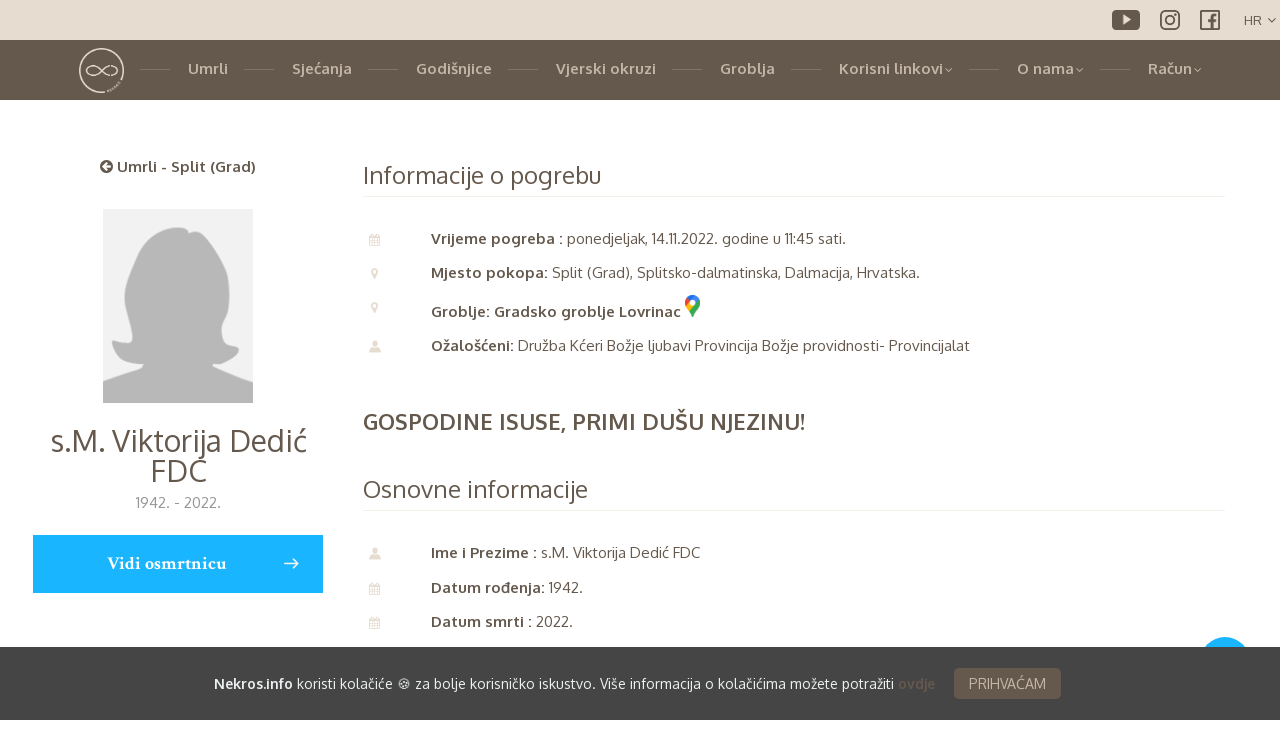

--- FILE ---
content_type: text/html; charset=UTF-8
request_url: https://www.nekros.info/profil/sm-viktorija-dedic-fdc-113145
body_size: 6580
content:
<!-- Bloks: title, stylesheets, header, body,breadcrumbs, contentTitle, contentSubTitle, sidebar, content, javascripts -->
<!DOCTYPE html>
<html translate="no" lang="hr">
<head>
    <!--[if IE 7 ]>
    <html lang="hr" class="ie7"> <![endif]-->
    <!--[if IE 8 ]>
    <html lang="hr" class="ie8"> <![endif]-->
    <!--[if IE 9 ]>
    <html lang="hr" class="ie9"> <![endif]-->
    <!--[if (gt IE 9)|!(IE)]><!-->
    <html lang="hr" translate="no">
    <!--<![endif]-->
    <meta charset="UTF-8">
    <meta http-equiv="X-UA-Compatible" content="IE=edge">
    <meta name="viewport" content="width=device-width, initial-scale=1">
        <meta name="description"
          content="Nekros.info je najkompletniji i najposjećeniji portal u Bosni i Hercegovini, Crnoj Gori, Hrvatskoj i Srbiji specijaliziran za obavijesti o smrti i posljednje pozdrave pokojnima. Najopširnija baza umrlih, vjerskih zajednica i posljednjih počivališta na području Balkana.">
    <meta name="keywords"
          content="nekros, umrli, osmrtnica, citulja, smrtovnica, umrlica, preminuo, ukop, ispraćaj, ahiret, deceased, obituary, smrt, godišnjice, pogreb, pokop, sahrana, dženaza, ožalošćeni, župa, džemat, parohija, hram, crkva, džamija, groblje, pogrebnik">
    <!-- FAVICON -->
    <link rel="shortcut icon" href="/img/favicon.ico">
    <link rel="apple-touch-icon" href="img/apple-touch-icon.png">
    <title>Osmrtnica - s.M. Viktorija Dedić FDC - Nekros</title>
              <!-- ICONS CSS -->
        <link href='https://fonts.googleapis.com/css?family=Sofia' rel="preload" as="style" onload="this.rel='stylesheet'">
        <link rel="preload" as="style" onload="this.rel='stylesheet'"
              href="https://cdnjs.cloudflare.com/ajax/libs/font-awesome/4.7.0/css/font-awesome.min.css">
        <link rel="preload" as="style" onload="this.rel='stylesheet'" href="/vendor/funeral-home/css/icon/font/flaticon.css">
        <!-- THEME STYLES CSS -->
        <link rel="preload" as="style" onload="this.rel='stylesheet'" href="/vendor/funeral-home/css/bootstrap.min.css">
        <link rel="preload" as="style" onload="this.rel='stylesheet'" href="/vendor/funeral-home/js/vendor/slick/slick.css">
        <link rel="preload" as="style" onload="this.rel='stylesheet'" href="/vendor/funeral-home/css/animate.css">
        <link rel="preload" as="style" onload="this.rel='stylesheet'" href="/vendor/funeral-home/css/themesuite.css">
        <link rel="preload" as="style" onload="this.rel='stylesheet'" href="/vendor/funeral-home/js/vendor/lity/lity.min.css">
        <link rel="preload" as="style" onload="this.rel='stylesheet'" href="/vendor/funeral-home/css/main.css?v=1.6">
        <link href="/css/autocomplete.css" rel="preload" as="style" onload="this.rel='stylesheet'" type="text/css"/>
        <link rel="preload" as="style" onload="this.rel='stylesheet'" href="//code.jquery.com/ui/1.12.1/themes/base/jquery-ui.css">
        <link rel="preload" as="style" onload="this.rel='stylesheet'" href="/css/necrus.css?v=1.1">
        <link rel="stylesheet" href="/css/frontend/nekros_frontend.css?v=1.5">
    
	<link rel="stylesheet" href="/css/frontend/videos.css">
    </head>
    <div>
        <div class="wrapper">
                        <div class="topbar">
                <div class="container">
                    <div class="row">
                        <div class="lang-select">
                            <i class="fa fa-angle-down"></i>
                            <select id='language'>
                                <option value="hr"
                                        data-url="/profil/sm-viktorija-dedic-fdc-113145">
                                    HR
                                </option>
                                <option value="bs"
                                        data-url="/profil/sm-viktorija-dedic-fdc-113145/bs">
                                    BS
                                </option>
                                <option value="sr"
                                        data-url="/profil/sm-viktorija-dedic-fdc-113145/sr">
                                    SR
                                </option>
                                <option value="en"
                                        data-url="/profile/sm-viktorija-dedic-fdc-113145">
                                    EN
                                </option>
                            </select>
                        </div>
                        <!--
                <div class="topbar-element">
                    <a href="/nekros_admin">PRIJAVA</a>
                </div>

                <div class="topbar-element">
                    <a href="/registration">REGISTRACIJA</a>
                </div class="topbar-element">
-->
                        <div class="topbar-element-2">
                            <a target="_blank" href="https://www.facebook.com/nekrosinfo/" rel="noopener"><img
                                        src="/img/face_smedji_mini.png"

                                        class="img-responsive" alt=""></a>
                        </div>
                        <div class="topbar-element-2">
                            <a target="_blank" href="https://www.instagram.com/nekrosinfo/" rel="noopener"><img
                                        src="/img/instamini.png"
                                        class="img-responsive" alt=""></a>
                        </div>
                        <div class="topbar-element-2">
                            <a target="_blank" href="https://www.youtube.com/channel/UC1xzCW1qnM_1tt3vIiayIAg" rel="noopener"><img
                                        src="/img/youtubeminismedi.png"
                                        class="img-responsive" alt=""></a></div>

                    </div>
                </div>
            </div>
        </div>
        <!-- <header class="header2">
    <div class="container">
        <div class="row">
            <div class="col-lg-3 col-md-2 col-sm-2 col-xs-12 navbar-container">
                <a href="./index.html" class="navbar-brand"><img src="img/nekros_logo_novi1.png" class="img-responsive" alt=""></a>
                 <a href="/" class="navbar-brand"><h1 style='font-size:30px;font-weight:bolder;'>NEKROS</h1><br><logosubtitle>Panta Rei</logosubtitle></a>

                <a href="/" class="navbar-brand"><img
                            src="/img/Nekros logo transparentno.png"
                            class="img-responsive" alt=""></a>
            </div>
            <div class="col-lg-9 col-md-10 col-sm-10 padding-top-30 padding-bottom-30 hidden-xs advert-holder"
                 id="header_advert">
                                                                </div>
        </div>
    </div>
</header> --->
         <nav class="navbar navbar-default">
		            <div class="container">
		                <button type="button" class="navbar-toggle collapsed" data-toggle="collapse" data-target="#navbar" aria-expanded="false" aria-controls="navbar">
							<a href="/"><img
										src="/img/nekros_logo_mainc.png"
										style="max-height:45px; margin-top:8px;"></a>
		                    <span>
		                <em></em>
		                <em></em>
		                <em></em>
		            </span>
		                </button>
		                <div id="navbar" class="navbar-collapse collapse">
		                    <ul class="nav navbar-nav nekros-nav">
								<li class="hidden-xs"> <a href="/"><img
												src="/img/nekros_logo_mainc.png"
												style="max-height:45px; margin-top:-11px;"></a></li>
		                        <li class="dropdown dropdown-normal">
									<a href="/umrli" class="dropdown-toggle" data-toggle="dropdown" role="button" aria-haspopup="true" aria-expanded="false">Umrli</a>
									<ul class="dropdown-menu dropdown-menu-v3">
										<li><a href="/umrli"><b>Svi umrli</b></a></li>
										<li><a href="/umrli/mjesto/siroki-brijeg">Široki Brijeg</a></li>
										<li><a href="/umrli/mjesto/split">Split</a></li>
										<li><a href="/umrli/mjesto/sarajevo">Sarajevo</a></li>
										<li><a href="/umrli/mjesto/osijek">Osijek</a></li>
										<li><a href="/umrli/mjesto/posusje">Posušje</a></li>
										<li><a href="/umrli/mjesto/rama">Rama</a></li>
										<li><a href="/umrli/mjesto/grude">Grude</a></li>
										<li><a href="/umrli/mjesto/zagreb">Zagreb</a></li>
										<li><a href="/umrli/mjesto/mostar">Mostar</a></li>
										<li><a href="/umrli/mjesto/bileca">Bileća</a></li>
										<li><a href="/umrli/mjesto/tomislavgrad">Tomislavgrad</a></li>
										<li><a href="/umrli/mjesto/livno">Livno</a></li>
										<li><a href="/umrli/mjesto/rijeka-grad">Rijeka</a></li>
										<li><a href="/umrli/mjesto/konjic">Konjic</a></li>
										<li><a href="/umrli/mjesto/sibenik-grad">Šibenik</a></li>
										<li><a href="/umrli/mjesto/dubrovnik-grad">Dubrovnik</a></li>
										<li><a href="/umrli/mjesto/metkovic-grad">Metković</a></li>
										<li><a href="/umrli/mjesto/capljina">Čapljina</a></li>

									</ul>
								</li>
								<li class="dropdown dropdown-normal">
								<a href="/sjecanja" class="dropdown-toggle" data-toggle="dropdown" role="button" aria-haspopup="true" aria-expanded="false">Sjećanja</a>
								<ul class="dropdown-menu dropdown-menu-v3">
										<li><a href="/sjecanja">Sva sjećanja</a></li>
										<li><a>Gradovi:</a></li>
																															<li><a href="/sjecanja/mjesto/Posu%C5%A1je">Posušje</a></li>
																					<li><a href="/sjecanja/mjesto/Ljubu%C5%A1ki">Ljubuški</a></li>
																														<br>
										<li><p style="margin-left:15px; font-size:0.7rem;">Ako ne vidite željeni grad u njemu trenutno nema rezultata</p></li>
									</ul>
								</li>
		                        <li><a href="/godisnjice">Godišnjice</a></li>
		                        <li><a href="/vjerski-okruzi">Vjerski okruzi</a></li>
		                        <li><a href="/groblja">Groblja</a></li>
																		                        								<li class="dropdown dropdown-normal">
	                           		 <a href="#" class="dropdown-toggle" data-toggle="dropdown" role="button" aria-haspopup="true" aria-expanded="false">Korisni linkovi<span id="nav_arrow" class="fa fa-angle-down"></span></a>
	                           		 <ul class="dropdown-menu dropdown-menu-v3">
	                               		 <li><a href="/pogrebna-poduzeca">Pogrebna poduzeća</a></li>
										 <li><a href="/mrtvacnice">Mrtvačnice</a></li>
										 <li><a href="/cvjecare">Cvjećari</a></li>
										 <li><a href="/kamenoklesari">Kamenoklesari</a></li>
										 <li><a href="/fotografi">Fotografi</a></li>
										 <li><a href="/glazbazapogreba">Glazba za pogrebe</a></li>
	                               		 <li><a href="/lokalni-portali">Lokalni portali</a></li>
	                           		 </ul>
                       			 </li>
								<li class="dropdown dropdown-normal">
									<a href="#" class="dropdown-toggle" data-toggle="dropdown" role="button" aria-haspopup="true" aria-expanded="false">O nama<span id="nav_arrow" class="fa fa-angle-down"></span></a>
									<ul class="dropdown-menu dropdown-menu-v3">
										<li><a href="/o-nama">Nekros</a></li>
										<!-- <li><a href="/novosti/1">Novosti</a></li> -->
										<li><a href="/upute">Upute</a></li>
																				<li><a href="/kontakt">Kontakt</a></li>
										<li><a href="/marketing/hr">Marketing</a></li>
									</ul>
								</li>
								<li class="dropdown dropdown-normal">
									<a href="#" class="dropdown-toggle" data-toggle="dropdown" role="button" aria-haspopup="true" aria-expanded="false">Račun<span id="nav_arrow" class="fa fa-angle-down"></span></a>
									<ul class="dropdown-menu dropdown-menu-v3">
										<li><a href="/nekros_admin">Prijava</a></li>
									<!--	<li><a href="/registration">Registracija</a></li> -->
									</ul>
								</li>

		                    </ul>
		                </div>
		                <!--/.nav-collapse -->
		            </div>
		            <!--/.container-fluid -->
		        </nav>
        
        <!-- PREPRAVITI
                    <div class="page_head wow fadeIn">
                <div class="container">
                    <ul>
                                            </ul>
                    <ul class="bcrumbs pull-right">

                            <ul class="bcrumbs pull-right">
        <li><a href="/">Početna</a></li>
        <li><a href="/profil/sm-viktorija-dedic-fdc-113145">Profil</a></li>
    </ul>
                     </ul>

                </div>
            </div>
                -->

        
        <!-- MOBILE BANNER
<div class="col-md-12 col-sm-12 padding-top-30 hidden-sm hidden-lg hidden-md advert-holder" id="header_advert2">
    </div>
-->
        <div class="blog-content padding-vertical-50 single-content">
            <div class="container">
                 
                
             </div>
            <div class="row nekros-m-15-lr">
                <div class="col-xs-12 col-sm-12 col-md-12 col-lg-12 col-xl-12">
                    <div class="section-head text-center">
                        <h3 class="h2"></h3>
                        <p></p>
                    </div>
                        <aside class="col-md-3 col-sm-12 wow fadeIn" style="visibility: visible; animation-name: fadeIn; text-align: center;">
    <div class="frame text-center margin-bottom-20">
                    <p class="xs-margin-top-50"><a href="https://nekros.info/umrli/mjesto/split-grad" style="color: #65594d !important;"><i class="fa fa-arrow-circle-left"></i> Umrli - Split (Grad) </a> </p>
                <!-- <img src="/uploads/img/636f48726b847012140818.png" class="img-responsive" alt="" style="-webkit-filter: grayscale(100%); /* Safari 6.0 - 9.0 */filter: grayscale(100%);"/>  -->
        <img src="/uploads/img/636f48726b847012140818.png" class="img-responsive" alt="s.M. Viktorija Dedić FDC" style="max-width:150px; margin: 30px auto 0;"/>
        <h4>s.M. Viktorija Dedić FDC</h4>
        <p>                                    1942.
                
                -                                                  2022.
                            </p>
    </div>

    <div class="links margin-bottom-50">
                    <a style="background-color:#19B5FE; color:white !important" href="/osmrtnice/113145">Vidi osmrtnicu <i class="flaticon-arrows-1"></i></a>
                            </div>

    <div class="frame text-center margin-bottom-50">
        <h4>Prati profil</h4>
        <p id="ProfileSubscriberText">Za dobivanje obavijesti o godišnjici za ovaj profil popunite sljedeću formu:</p>
        <form id="ProfileSubscriberForm">
            <input type="hidden" id='profile_subscriber_profile' required value="113145">
            <div class="form-group">
                <input type="email" class="form-control" placeholder="Unesite email" id="profile_subscriber_email">
            </div>
            <input type="submit" class="btn btn-dark" value="Prati" id="ProfileSubscriberButton">
        </form>
    </div>
</aside>
	<div class="col-md-9 col-sm-12 single-info wow fadeIn">
        <div class="details">

    <h5>Informacije o pogrebu</h5>

            <div class="row">
            <div class="col-xs-1">
                <p><i class="fa fa-calendar"></i></p>
            </div>
            <div class="col-xs-10 col-lg-11">
                <p>
                    <b>Vrijeme pogreba
                        :</b> ponedjeljak, 14.11.2022. godine u 11:45 sati.                 </p>
            </div>
        </div>
    
    
    
    
            <div class="row">
            <div class="col-xs-1">
                <p><i class="fa fa-map-marker"></i></p>
            </div>
            <div class="col-xs-10 col-lg-11 text-left">
                <p>
                                                                                                                                                                                                                                                                                                                                  <b>Mjesto pokopa:</b> Split (Grad), Splitsko-dalmatinska, Dalmacija, Hrvatska.
                </p>
            </div>
        </div>
    
            <div class="row">
            <div class="col-xs-1">
                <p><i class="fa fa-map-marker"></i></p>
            </div>
            <div class="col-xs-10 col-lg-11">
                <p>
                    <b>Groblje:</b>
                    <a href="/groblje/gradsko-groblje-lovrinac"><span>Gradsko groblje Lovrinac <img src="/img/map_marker.png" width="15"></span></a>
                </p>
            </div>
        </div>
    
    
    
            <div class="row">
            <div class="col-xs-1">
                <p><i class="flaticon-people"></i></p>
            </div>
            <div class="col-xs-10 col-lg-11">
                <p><b>Ožalošćeni:</b> Družba Kćeri Božje ljubavi Provincija Božje providnosti- Provincijalat</p>
            </div>
        </div>
    
    <div class="padding-bottom-30"></div>

            <p id="content_details">
            <p><b><span style="font-size:22px;">GOSPODINE ISUSE, PRIMI DUŠU NJEZINU!</span></b><br /></p>
        </p>
        <p id="extend_button">
            <a id='expand_text'>vidi više</a>
        </p>
        <div class="padding-bottom-30"></div>
    <h5>Osnovne informacije</h5>

    <div class="row">
        <div class="col-xs-1">
            <p><i class="flaticon-people"></i></p>
        </div>
        <div class="col-xs-10 col-lg-11">
            <p><b>Ime i Prezime
                    :</b> s.M. Viktorija Dedić FDC
                            </p>
        </div>
    </div>

    
    
    
    
    
            <div class="row">
            <div class="col-xs-1">
                <p><i class="fa fa-calendar"></i></p>
            </div>
            <div class="col-xs-10 col-lg-11">
                <p>
                                            <b>Datum rođenja:</b> 1942.
                                    </p>
            </div>
        </div>
    
            <div class="row">
            <div class="col-xs-1">
                <p><i class="fa fa-calendar"></i></p>
            </div>
            <div class="col-xs-10 col-lg-11">
                                        <p><b>Datum smrti
                                :</b> 2022.                         </p>
                            </div>
        </div>
    
            <div class="row">
            <div class="col-xs-1">
                <p><i class="flaticon-people"></i></p>
            </div>
            <div class="col-xs-10 col-lg-11 text-left">
                <p>
                    <b>Prebivalište:</b> Split (Grad)
                    ,  Splitsko-dalmatinska,   Dalmacija,  Hrvatska
                    .
                </p>
            </div>
        </div>
    
    
</div>
        <div class="padding-bottom-30"></div>
 		<div class="row">
	<div class="col-sm-12">
		<ul class="nav nav-tabs">
			<li class="active"><a class="profile-comments-tab-title" data-toggle="tab" href="#sucuti" data-id="2">Sućuti</a></li>
			<!-- <li><a class="profile-comments-tab-title" data-toggle="tab" data-id="1" href="#nekrolozi">Nekrolozi</a></li>
  <li><a class="profile-comments-tab-title" data-toggle="tab" href="#sjecanja" data-id="3">Sjećanja</a></li>
  <li><a class="profile-comments-tab-title" data-toggle="tab" href="#zahvale" data-id="4">Zahvale</a></li>
  -->
			<div class="help-text">*Za unos sućuti nije potrebna registracija!</div>
		</ul>
		<div class="margin-top-15 margin-5">
			<button class="btn btn-primary" id="greefBtn" type="button" data-toggle="collapse" data-target="#collapseExample" aria-expanded="false" aria-controls="collapseExample">
				UNESI SUĆUT
			</button>
		</div>
		<div class="collapse" id="collapseExample">


			<div class="blog-comment-form">
				<form name="comment" method="post" id="formComments">
				<div class="form-group">
					<label for="name" class="required"></label>
					<br>
					<input type="text" id="comment_name" name="comment[name]" required="required" class="form-control" placeholder="Ime" />
				</div>
				<div class="form-group">
					<label for="content" class="required"></label>
					<br>
					<textarea id="comment_content" name="comment[content]" required="required" class="form-control" placeholder="Unesite sućut"></textarea>
				</div>
				<div class="form-group">
					<label id="captcha_error"></label>
					<div class="g-recaptcha" data-sitekey="6LfA9WgUAAAAAHSDXJTIjlUa7APY9BzeW4IezKN_" data-callback="enableBtn"></div>
				</div>
				<div class="form-group" >
					<input type="submit" class="btn btn-primary btn-md padding-horizontal-40" value='Unos' disabled id="comment_submit">
				</div>
				<input type="hidden" id="comment_profile_id" name="comment[profile_id]" value="113145" />
				<input type="hidden" id="comment_category_id" name="comment[category_id]" value="2" />
				<input type="hidden" id="comment__token" name="comment[_token]" value="j-_JEn-a-tDoCGgvWKlRqf79e2XiNyywfUvcP6JjcWw" /></form>
			</div>
		</div>
		<div class="padding-bottom-30"></div>
		<div class="tab-content">
			<div id="sucuti" class="tab-pane fade in active">
									<p>Nije upisana nijedna sućut.</p>
							</div>
			<div id="nekrolozi" class="tab-pane fade">
									<p>Nije upisan nijedan nekrolog.</p>
							</div>
			<div id="sjecanja" class="tab-pane fade">
									<p>Nije upisano nijedno sjećanje.</p>
							</div>
			<div id="zahvale" class="tab-pane fade">
									<p>Nije upisana nijedna zahvala.</p>
							</div>
		</div>
	</div>
</div>
    </div>
    <a href="#greefBtn"><button id="myBtn" data-toggle="collapse" data-target="#collapseExample" aria-expanded="false" aria-controls="collapseExample"><i class="fa fa-handshake-o" aria-hidden="true"></i></button></a>
    <div class="floating-text">Pošalji sućut</div>

                </div>
            </div>
        </div>
        <!-- START Bootstrap-Cookie-Alert -->
        <div class="alert text-center cookiealert" role="alert">
            <b>Nekros.info</b> koristi kolačiće &#x1F36A; za bolje korisničko iskustvo. Više informacija o kolačićima možete potražiti
            <a href="/o-kolacicima" target="_blank">ovdje</a>

            <button type="button" class="btn btn-primary btn-sm acceptcookies">
                PRIHVAĆAM
            </button>
        </div>
        <!-- END Bootstrap-Cookie-Alert -->
                            <footer class="wow fadeIn">
    <div class="container padding-top-100 padding-bottom-40">
        <div class="row">

                        
                        

                        <div class="col-md-3 col-sm-6 footer-contact margin-bottom-40">
                <h4>Prati općinu/grad</h4>
                <div class="footer-quote">
                    <div class="item">
                        <p><em id="SubscriberText">
                                Za informacije o preminulima iz Vaše općine na e-mail, popunite sljedeću formu
                                :
                                <form id="SubscriberForm">
                                    <input type="hidden" id='subscriber_city' required>
                                    <div class="form-group">
                                        <label class="required">E-mail:</label>
                                        <input type="email" class="form-control"
                                               placeholder="Unesite e-mail" id="subscriber_email">
                                    </div>
                                    <div class="form-group">
                                        <label class="required">Općina:</label>
                                        <div class="ui-widget"><input id="autoCompleteCity" class='form-control'
                                                                      placeholder="Unesite općinu/grad"
                                                                      required></div>
                                    </div>
                                    <input type="submit" class="btn btn-dark" value="Prati"
                                           id="SubscriberButton" disabled>
                                </form>

                            </em></p>
                    </div>
                </div>
            </div>

                        <div class="col-md-3 col-sm-6 footer-contact margin-bottom-40">
                <h4>Prati groblje</h4>
                <div class="footer-quote">
                    <div class="item">
                        <p><em id="CemeterySubscriberText">
                                Za informacije o preminulima iz Vašeg groblja na e-mail, popunite sljedeću formu
                                :
                                <form id="CemeterySubscriberForm">
                                    <input type="hidden" id='subscriber_cemetery' required>
                                    <div class="form-group">
                                        <label class="required">E-mail:</label>
                                        <input type="email" class="form-control"
                                               placeholder="Unesite e-mail"
                                               id="cemetery_subscriber_email">
                                    </div>
                                    <div class="form-group">
                                        <label class="required">Groblje:</label>
                                        <div class="ui-widget"><input id="autoCompleteCemetery" class='form-control'
                                                                      placeholder="Unesite groblje"
                                                                      required></div>
                                    </div>
                                    <input type="submit" class="btn btn-dark" value="Prati"
                                           id="CemeterySubscriberButton" disabled>
                                </form>
                            </em></p>
                    </div>
                </div>
            </div>

                        <div class="col-md-3 col-sm-6 footer-contact margin-bottom-40">
                <ul class="footer-div">
                    <li id="footer_advert" style="height:250px;">
                                                                    </li>
                </ul>
            </div>

        </div>
    </div>
    <div class="container">
        <div class="footer-bottom text-center">
            <p style="color:#c8bdad !important;">&copy; <script>document.write(new Date().getFullYear())</script> NEKROS Sva prava pridržana. </p>
                    </div>
    </div>
</footer>

        


                      <script src="/vendor/funeral-home/js/vendor/jquery.min.js"></script>
            <script src="/vendor/jquery-ui/jquery-ui.min.js"></script>
            <script src="https://maps.googleapis.com/maps/api/js?key=AIzaSyCVOIJhgQ3161I9AA-MpLThO0udBrUhEPA&libraries=places"
                    defer></script>
            <script src="/js/utils/mapUtility.js?v=1.0"></script>
            <script src="/vendor/funeral-home/js/vendor/bootstrap.min.js"></script>
            <script src="/vendor/funeral-home/js/vendor/slick/slick.min.js"></script>
            <script src="/vendor/funeral-home/js/vendor/lity/lity.min.js"></script>
            <script src="/vendor/funeral-home/js/main.js?v=1.0"></script>
            <script src="/js/utils/necrus.js?v=1.1"></script>
            <script src="/js/utils/nekros_frontend.js"></script>
            <script src="/js/utils/adverts.js?v=1.4"></script>
            <script type="text/javascript">
                $(function () {
                    var lang = "hr";
                    document.getElementById('language').value = lang;
                });
            </script>
            <script type="text/javascript">
                $(function () {
                    var acInstance = new autocompleteClass(null, null, null, 'subscriber_city', '#autoCompleteCity');
                    var acInstance2 = new cemeteryAutocompleteClass('subscriber_cemetery', '#autoCompleteCemetery');
                    var acInstance3 = new autocompleteClass(null, null, null, 'surname_subscriber_city', '#autoCompleteCity2');
                });
            </script>
            <script src="/js/utils/autocomplete.js"></script>

            <script src="/js/utils/cemeteryAutocomplete.js"></script>
        
    <script src="/js/frontend/profile.js"></script>
    <script src='https://www.google.com/recaptcha/api.js'></script>
    <script src="https://kit.fontawesome.com/yourcode.js" crossorigin="anonymous"></script>

        <!-- Global site tag (gtag.js) - Google Analytics -->
        <script async src="https://www.googletagmanager.com/gtag/js?id=UA-124890187-1"></script>
        <script>
            window.dataLayer = window.dataLayer || [];

            function gtag() {
                dataLayer.push(arguments);
            }

            gtag('js', new Date());

            gtag('config', 'UA-124890187-1');
        </script>
        <script src="/js/utils/cookies.js"></script>

        </body>


    </html>





--- FILE ---
content_type: text/html; charset=utf-8
request_url: https://www.google.com/recaptcha/api2/anchor?ar=1&k=6LfA9WgUAAAAAHSDXJTIjlUa7APY9BzeW4IezKN_&co=aHR0cHM6Ly93d3cubmVrcm9zLmluZm86NDQz&hl=en&v=PoyoqOPhxBO7pBk68S4YbpHZ&size=normal&anchor-ms=20000&execute-ms=30000&cb=3a7pgydsbn5
body_size: 49536
content:
<!DOCTYPE HTML><html dir="ltr" lang="en"><head><meta http-equiv="Content-Type" content="text/html; charset=UTF-8">
<meta http-equiv="X-UA-Compatible" content="IE=edge">
<title>reCAPTCHA</title>
<style type="text/css">
/* cyrillic-ext */
@font-face {
  font-family: 'Roboto';
  font-style: normal;
  font-weight: 400;
  font-stretch: 100%;
  src: url(//fonts.gstatic.com/s/roboto/v48/KFO7CnqEu92Fr1ME7kSn66aGLdTylUAMa3GUBHMdazTgWw.woff2) format('woff2');
  unicode-range: U+0460-052F, U+1C80-1C8A, U+20B4, U+2DE0-2DFF, U+A640-A69F, U+FE2E-FE2F;
}
/* cyrillic */
@font-face {
  font-family: 'Roboto';
  font-style: normal;
  font-weight: 400;
  font-stretch: 100%;
  src: url(//fonts.gstatic.com/s/roboto/v48/KFO7CnqEu92Fr1ME7kSn66aGLdTylUAMa3iUBHMdazTgWw.woff2) format('woff2');
  unicode-range: U+0301, U+0400-045F, U+0490-0491, U+04B0-04B1, U+2116;
}
/* greek-ext */
@font-face {
  font-family: 'Roboto';
  font-style: normal;
  font-weight: 400;
  font-stretch: 100%;
  src: url(//fonts.gstatic.com/s/roboto/v48/KFO7CnqEu92Fr1ME7kSn66aGLdTylUAMa3CUBHMdazTgWw.woff2) format('woff2');
  unicode-range: U+1F00-1FFF;
}
/* greek */
@font-face {
  font-family: 'Roboto';
  font-style: normal;
  font-weight: 400;
  font-stretch: 100%;
  src: url(//fonts.gstatic.com/s/roboto/v48/KFO7CnqEu92Fr1ME7kSn66aGLdTylUAMa3-UBHMdazTgWw.woff2) format('woff2');
  unicode-range: U+0370-0377, U+037A-037F, U+0384-038A, U+038C, U+038E-03A1, U+03A3-03FF;
}
/* math */
@font-face {
  font-family: 'Roboto';
  font-style: normal;
  font-weight: 400;
  font-stretch: 100%;
  src: url(//fonts.gstatic.com/s/roboto/v48/KFO7CnqEu92Fr1ME7kSn66aGLdTylUAMawCUBHMdazTgWw.woff2) format('woff2');
  unicode-range: U+0302-0303, U+0305, U+0307-0308, U+0310, U+0312, U+0315, U+031A, U+0326-0327, U+032C, U+032F-0330, U+0332-0333, U+0338, U+033A, U+0346, U+034D, U+0391-03A1, U+03A3-03A9, U+03B1-03C9, U+03D1, U+03D5-03D6, U+03F0-03F1, U+03F4-03F5, U+2016-2017, U+2034-2038, U+203C, U+2040, U+2043, U+2047, U+2050, U+2057, U+205F, U+2070-2071, U+2074-208E, U+2090-209C, U+20D0-20DC, U+20E1, U+20E5-20EF, U+2100-2112, U+2114-2115, U+2117-2121, U+2123-214F, U+2190, U+2192, U+2194-21AE, U+21B0-21E5, U+21F1-21F2, U+21F4-2211, U+2213-2214, U+2216-22FF, U+2308-230B, U+2310, U+2319, U+231C-2321, U+2336-237A, U+237C, U+2395, U+239B-23B7, U+23D0, U+23DC-23E1, U+2474-2475, U+25AF, U+25B3, U+25B7, U+25BD, U+25C1, U+25CA, U+25CC, U+25FB, U+266D-266F, U+27C0-27FF, U+2900-2AFF, U+2B0E-2B11, U+2B30-2B4C, U+2BFE, U+3030, U+FF5B, U+FF5D, U+1D400-1D7FF, U+1EE00-1EEFF;
}
/* symbols */
@font-face {
  font-family: 'Roboto';
  font-style: normal;
  font-weight: 400;
  font-stretch: 100%;
  src: url(//fonts.gstatic.com/s/roboto/v48/KFO7CnqEu92Fr1ME7kSn66aGLdTylUAMaxKUBHMdazTgWw.woff2) format('woff2');
  unicode-range: U+0001-000C, U+000E-001F, U+007F-009F, U+20DD-20E0, U+20E2-20E4, U+2150-218F, U+2190, U+2192, U+2194-2199, U+21AF, U+21E6-21F0, U+21F3, U+2218-2219, U+2299, U+22C4-22C6, U+2300-243F, U+2440-244A, U+2460-24FF, U+25A0-27BF, U+2800-28FF, U+2921-2922, U+2981, U+29BF, U+29EB, U+2B00-2BFF, U+4DC0-4DFF, U+FFF9-FFFB, U+10140-1018E, U+10190-1019C, U+101A0, U+101D0-101FD, U+102E0-102FB, U+10E60-10E7E, U+1D2C0-1D2D3, U+1D2E0-1D37F, U+1F000-1F0FF, U+1F100-1F1AD, U+1F1E6-1F1FF, U+1F30D-1F30F, U+1F315, U+1F31C, U+1F31E, U+1F320-1F32C, U+1F336, U+1F378, U+1F37D, U+1F382, U+1F393-1F39F, U+1F3A7-1F3A8, U+1F3AC-1F3AF, U+1F3C2, U+1F3C4-1F3C6, U+1F3CA-1F3CE, U+1F3D4-1F3E0, U+1F3ED, U+1F3F1-1F3F3, U+1F3F5-1F3F7, U+1F408, U+1F415, U+1F41F, U+1F426, U+1F43F, U+1F441-1F442, U+1F444, U+1F446-1F449, U+1F44C-1F44E, U+1F453, U+1F46A, U+1F47D, U+1F4A3, U+1F4B0, U+1F4B3, U+1F4B9, U+1F4BB, U+1F4BF, U+1F4C8-1F4CB, U+1F4D6, U+1F4DA, U+1F4DF, U+1F4E3-1F4E6, U+1F4EA-1F4ED, U+1F4F7, U+1F4F9-1F4FB, U+1F4FD-1F4FE, U+1F503, U+1F507-1F50B, U+1F50D, U+1F512-1F513, U+1F53E-1F54A, U+1F54F-1F5FA, U+1F610, U+1F650-1F67F, U+1F687, U+1F68D, U+1F691, U+1F694, U+1F698, U+1F6AD, U+1F6B2, U+1F6B9-1F6BA, U+1F6BC, U+1F6C6-1F6CF, U+1F6D3-1F6D7, U+1F6E0-1F6EA, U+1F6F0-1F6F3, U+1F6F7-1F6FC, U+1F700-1F7FF, U+1F800-1F80B, U+1F810-1F847, U+1F850-1F859, U+1F860-1F887, U+1F890-1F8AD, U+1F8B0-1F8BB, U+1F8C0-1F8C1, U+1F900-1F90B, U+1F93B, U+1F946, U+1F984, U+1F996, U+1F9E9, U+1FA00-1FA6F, U+1FA70-1FA7C, U+1FA80-1FA89, U+1FA8F-1FAC6, U+1FACE-1FADC, U+1FADF-1FAE9, U+1FAF0-1FAF8, U+1FB00-1FBFF;
}
/* vietnamese */
@font-face {
  font-family: 'Roboto';
  font-style: normal;
  font-weight: 400;
  font-stretch: 100%;
  src: url(//fonts.gstatic.com/s/roboto/v48/KFO7CnqEu92Fr1ME7kSn66aGLdTylUAMa3OUBHMdazTgWw.woff2) format('woff2');
  unicode-range: U+0102-0103, U+0110-0111, U+0128-0129, U+0168-0169, U+01A0-01A1, U+01AF-01B0, U+0300-0301, U+0303-0304, U+0308-0309, U+0323, U+0329, U+1EA0-1EF9, U+20AB;
}
/* latin-ext */
@font-face {
  font-family: 'Roboto';
  font-style: normal;
  font-weight: 400;
  font-stretch: 100%;
  src: url(//fonts.gstatic.com/s/roboto/v48/KFO7CnqEu92Fr1ME7kSn66aGLdTylUAMa3KUBHMdazTgWw.woff2) format('woff2');
  unicode-range: U+0100-02BA, U+02BD-02C5, U+02C7-02CC, U+02CE-02D7, U+02DD-02FF, U+0304, U+0308, U+0329, U+1D00-1DBF, U+1E00-1E9F, U+1EF2-1EFF, U+2020, U+20A0-20AB, U+20AD-20C0, U+2113, U+2C60-2C7F, U+A720-A7FF;
}
/* latin */
@font-face {
  font-family: 'Roboto';
  font-style: normal;
  font-weight: 400;
  font-stretch: 100%;
  src: url(//fonts.gstatic.com/s/roboto/v48/KFO7CnqEu92Fr1ME7kSn66aGLdTylUAMa3yUBHMdazQ.woff2) format('woff2');
  unicode-range: U+0000-00FF, U+0131, U+0152-0153, U+02BB-02BC, U+02C6, U+02DA, U+02DC, U+0304, U+0308, U+0329, U+2000-206F, U+20AC, U+2122, U+2191, U+2193, U+2212, U+2215, U+FEFF, U+FFFD;
}
/* cyrillic-ext */
@font-face {
  font-family: 'Roboto';
  font-style: normal;
  font-weight: 500;
  font-stretch: 100%;
  src: url(//fonts.gstatic.com/s/roboto/v48/KFO7CnqEu92Fr1ME7kSn66aGLdTylUAMa3GUBHMdazTgWw.woff2) format('woff2');
  unicode-range: U+0460-052F, U+1C80-1C8A, U+20B4, U+2DE0-2DFF, U+A640-A69F, U+FE2E-FE2F;
}
/* cyrillic */
@font-face {
  font-family: 'Roboto';
  font-style: normal;
  font-weight: 500;
  font-stretch: 100%;
  src: url(//fonts.gstatic.com/s/roboto/v48/KFO7CnqEu92Fr1ME7kSn66aGLdTylUAMa3iUBHMdazTgWw.woff2) format('woff2');
  unicode-range: U+0301, U+0400-045F, U+0490-0491, U+04B0-04B1, U+2116;
}
/* greek-ext */
@font-face {
  font-family: 'Roboto';
  font-style: normal;
  font-weight: 500;
  font-stretch: 100%;
  src: url(//fonts.gstatic.com/s/roboto/v48/KFO7CnqEu92Fr1ME7kSn66aGLdTylUAMa3CUBHMdazTgWw.woff2) format('woff2');
  unicode-range: U+1F00-1FFF;
}
/* greek */
@font-face {
  font-family: 'Roboto';
  font-style: normal;
  font-weight: 500;
  font-stretch: 100%;
  src: url(//fonts.gstatic.com/s/roboto/v48/KFO7CnqEu92Fr1ME7kSn66aGLdTylUAMa3-UBHMdazTgWw.woff2) format('woff2');
  unicode-range: U+0370-0377, U+037A-037F, U+0384-038A, U+038C, U+038E-03A1, U+03A3-03FF;
}
/* math */
@font-face {
  font-family: 'Roboto';
  font-style: normal;
  font-weight: 500;
  font-stretch: 100%;
  src: url(//fonts.gstatic.com/s/roboto/v48/KFO7CnqEu92Fr1ME7kSn66aGLdTylUAMawCUBHMdazTgWw.woff2) format('woff2');
  unicode-range: U+0302-0303, U+0305, U+0307-0308, U+0310, U+0312, U+0315, U+031A, U+0326-0327, U+032C, U+032F-0330, U+0332-0333, U+0338, U+033A, U+0346, U+034D, U+0391-03A1, U+03A3-03A9, U+03B1-03C9, U+03D1, U+03D5-03D6, U+03F0-03F1, U+03F4-03F5, U+2016-2017, U+2034-2038, U+203C, U+2040, U+2043, U+2047, U+2050, U+2057, U+205F, U+2070-2071, U+2074-208E, U+2090-209C, U+20D0-20DC, U+20E1, U+20E5-20EF, U+2100-2112, U+2114-2115, U+2117-2121, U+2123-214F, U+2190, U+2192, U+2194-21AE, U+21B0-21E5, U+21F1-21F2, U+21F4-2211, U+2213-2214, U+2216-22FF, U+2308-230B, U+2310, U+2319, U+231C-2321, U+2336-237A, U+237C, U+2395, U+239B-23B7, U+23D0, U+23DC-23E1, U+2474-2475, U+25AF, U+25B3, U+25B7, U+25BD, U+25C1, U+25CA, U+25CC, U+25FB, U+266D-266F, U+27C0-27FF, U+2900-2AFF, U+2B0E-2B11, U+2B30-2B4C, U+2BFE, U+3030, U+FF5B, U+FF5D, U+1D400-1D7FF, U+1EE00-1EEFF;
}
/* symbols */
@font-face {
  font-family: 'Roboto';
  font-style: normal;
  font-weight: 500;
  font-stretch: 100%;
  src: url(//fonts.gstatic.com/s/roboto/v48/KFO7CnqEu92Fr1ME7kSn66aGLdTylUAMaxKUBHMdazTgWw.woff2) format('woff2');
  unicode-range: U+0001-000C, U+000E-001F, U+007F-009F, U+20DD-20E0, U+20E2-20E4, U+2150-218F, U+2190, U+2192, U+2194-2199, U+21AF, U+21E6-21F0, U+21F3, U+2218-2219, U+2299, U+22C4-22C6, U+2300-243F, U+2440-244A, U+2460-24FF, U+25A0-27BF, U+2800-28FF, U+2921-2922, U+2981, U+29BF, U+29EB, U+2B00-2BFF, U+4DC0-4DFF, U+FFF9-FFFB, U+10140-1018E, U+10190-1019C, U+101A0, U+101D0-101FD, U+102E0-102FB, U+10E60-10E7E, U+1D2C0-1D2D3, U+1D2E0-1D37F, U+1F000-1F0FF, U+1F100-1F1AD, U+1F1E6-1F1FF, U+1F30D-1F30F, U+1F315, U+1F31C, U+1F31E, U+1F320-1F32C, U+1F336, U+1F378, U+1F37D, U+1F382, U+1F393-1F39F, U+1F3A7-1F3A8, U+1F3AC-1F3AF, U+1F3C2, U+1F3C4-1F3C6, U+1F3CA-1F3CE, U+1F3D4-1F3E0, U+1F3ED, U+1F3F1-1F3F3, U+1F3F5-1F3F7, U+1F408, U+1F415, U+1F41F, U+1F426, U+1F43F, U+1F441-1F442, U+1F444, U+1F446-1F449, U+1F44C-1F44E, U+1F453, U+1F46A, U+1F47D, U+1F4A3, U+1F4B0, U+1F4B3, U+1F4B9, U+1F4BB, U+1F4BF, U+1F4C8-1F4CB, U+1F4D6, U+1F4DA, U+1F4DF, U+1F4E3-1F4E6, U+1F4EA-1F4ED, U+1F4F7, U+1F4F9-1F4FB, U+1F4FD-1F4FE, U+1F503, U+1F507-1F50B, U+1F50D, U+1F512-1F513, U+1F53E-1F54A, U+1F54F-1F5FA, U+1F610, U+1F650-1F67F, U+1F687, U+1F68D, U+1F691, U+1F694, U+1F698, U+1F6AD, U+1F6B2, U+1F6B9-1F6BA, U+1F6BC, U+1F6C6-1F6CF, U+1F6D3-1F6D7, U+1F6E0-1F6EA, U+1F6F0-1F6F3, U+1F6F7-1F6FC, U+1F700-1F7FF, U+1F800-1F80B, U+1F810-1F847, U+1F850-1F859, U+1F860-1F887, U+1F890-1F8AD, U+1F8B0-1F8BB, U+1F8C0-1F8C1, U+1F900-1F90B, U+1F93B, U+1F946, U+1F984, U+1F996, U+1F9E9, U+1FA00-1FA6F, U+1FA70-1FA7C, U+1FA80-1FA89, U+1FA8F-1FAC6, U+1FACE-1FADC, U+1FADF-1FAE9, U+1FAF0-1FAF8, U+1FB00-1FBFF;
}
/* vietnamese */
@font-face {
  font-family: 'Roboto';
  font-style: normal;
  font-weight: 500;
  font-stretch: 100%;
  src: url(//fonts.gstatic.com/s/roboto/v48/KFO7CnqEu92Fr1ME7kSn66aGLdTylUAMa3OUBHMdazTgWw.woff2) format('woff2');
  unicode-range: U+0102-0103, U+0110-0111, U+0128-0129, U+0168-0169, U+01A0-01A1, U+01AF-01B0, U+0300-0301, U+0303-0304, U+0308-0309, U+0323, U+0329, U+1EA0-1EF9, U+20AB;
}
/* latin-ext */
@font-face {
  font-family: 'Roboto';
  font-style: normal;
  font-weight: 500;
  font-stretch: 100%;
  src: url(//fonts.gstatic.com/s/roboto/v48/KFO7CnqEu92Fr1ME7kSn66aGLdTylUAMa3KUBHMdazTgWw.woff2) format('woff2');
  unicode-range: U+0100-02BA, U+02BD-02C5, U+02C7-02CC, U+02CE-02D7, U+02DD-02FF, U+0304, U+0308, U+0329, U+1D00-1DBF, U+1E00-1E9F, U+1EF2-1EFF, U+2020, U+20A0-20AB, U+20AD-20C0, U+2113, U+2C60-2C7F, U+A720-A7FF;
}
/* latin */
@font-face {
  font-family: 'Roboto';
  font-style: normal;
  font-weight: 500;
  font-stretch: 100%;
  src: url(//fonts.gstatic.com/s/roboto/v48/KFO7CnqEu92Fr1ME7kSn66aGLdTylUAMa3yUBHMdazQ.woff2) format('woff2');
  unicode-range: U+0000-00FF, U+0131, U+0152-0153, U+02BB-02BC, U+02C6, U+02DA, U+02DC, U+0304, U+0308, U+0329, U+2000-206F, U+20AC, U+2122, U+2191, U+2193, U+2212, U+2215, U+FEFF, U+FFFD;
}
/* cyrillic-ext */
@font-face {
  font-family: 'Roboto';
  font-style: normal;
  font-weight: 900;
  font-stretch: 100%;
  src: url(//fonts.gstatic.com/s/roboto/v48/KFO7CnqEu92Fr1ME7kSn66aGLdTylUAMa3GUBHMdazTgWw.woff2) format('woff2');
  unicode-range: U+0460-052F, U+1C80-1C8A, U+20B4, U+2DE0-2DFF, U+A640-A69F, U+FE2E-FE2F;
}
/* cyrillic */
@font-face {
  font-family: 'Roboto';
  font-style: normal;
  font-weight: 900;
  font-stretch: 100%;
  src: url(//fonts.gstatic.com/s/roboto/v48/KFO7CnqEu92Fr1ME7kSn66aGLdTylUAMa3iUBHMdazTgWw.woff2) format('woff2');
  unicode-range: U+0301, U+0400-045F, U+0490-0491, U+04B0-04B1, U+2116;
}
/* greek-ext */
@font-face {
  font-family: 'Roboto';
  font-style: normal;
  font-weight: 900;
  font-stretch: 100%;
  src: url(//fonts.gstatic.com/s/roboto/v48/KFO7CnqEu92Fr1ME7kSn66aGLdTylUAMa3CUBHMdazTgWw.woff2) format('woff2');
  unicode-range: U+1F00-1FFF;
}
/* greek */
@font-face {
  font-family: 'Roboto';
  font-style: normal;
  font-weight: 900;
  font-stretch: 100%;
  src: url(//fonts.gstatic.com/s/roboto/v48/KFO7CnqEu92Fr1ME7kSn66aGLdTylUAMa3-UBHMdazTgWw.woff2) format('woff2');
  unicode-range: U+0370-0377, U+037A-037F, U+0384-038A, U+038C, U+038E-03A1, U+03A3-03FF;
}
/* math */
@font-face {
  font-family: 'Roboto';
  font-style: normal;
  font-weight: 900;
  font-stretch: 100%;
  src: url(//fonts.gstatic.com/s/roboto/v48/KFO7CnqEu92Fr1ME7kSn66aGLdTylUAMawCUBHMdazTgWw.woff2) format('woff2');
  unicode-range: U+0302-0303, U+0305, U+0307-0308, U+0310, U+0312, U+0315, U+031A, U+0326-0327, U+032C, U+032F-0330, U+0332-0333, U+0338, U+033A, U+0346, U+034D, U+0391-03A1, U+03A3-03A9, U+03B1-03C9, U+03D1, U+03D5-03D6, U+03F0-03F1, U+03F4-03F5, U+2016-2017, U+2034-2038, U+203C, U+2040, U+2043, U+2047, U+2050, U+2057, U+205F, U+2070-2071, U+2074-208E, U+2090-209C, U+20D0-20DC, U+20E1, U+20E5-20EF, U+2100-2112, U+2114-2115, U+2117-2121, U+2123-214F, U+2190, U+2192, U+2194-21AE, U+21B0-21E5, U+21F1-21F2, U+21F4-2211, U+2213-2214, U+2216-22FF, U+2308-230B, U+2310, U+2319, U+231C-2321, U+2336-237A, U+237C, U+2395, U+239B-23B7, U+23D0, U+23DC-23E1, U+2474-2475, U+25AF, U+25B3, U+25B7, U+25BD, U+25C1, U+25CA, U+25CC, U+25FB, U+266D-266F, U+27C0-27FF, U+2900-2AFF, U+2B0E-2B11, U+2B30-2B4C, U+2BFE, U+3030, U+FF5B, U+FF5D, U+1D400-1D7FF, U+1EE00-1EEFF;
}
/* symbols */
@font-face {
  font-family: 'Roboto';
  font-style: normal;
  font-weight: 900;
  font-stretch: 100%;
  src: url(//fonts.gstatic.com/s/roboto/v48/KFO7CnqEu92Fr1ME7kSn66aGLdTylUAMaxKUBHMdazTgWw.woff2) format('woff2');
  unicode-range: U+0001-000C, U+000E-001F, U+007F-009F, U+20DD-20E0, U+20E2-20E4, U+2150-218F, U+2190, U+2192, U+2194-2199, U+21AF, U+21E6-21F0, U+21F3, U+2218-2219, U+2299, U+22C4-22C6, U+2300-243F, U+2440-244A, U+2460-24FF, U+25A0-27BF, U+2800-28FF, U+2921-2922, U+2981, U+29BF, U+29EB, U+2B00-2BFF, U+4DC0-4DFF, U+FFF9-FFFB, U+10140-1018E, U+10190-1019C, U+101A0, U+101D0-101FD, U+102E0-102FB, U+10E60-10E7E, U+1D2C0-1D2D3, U+1D2E0-1D37F, U+1F000-1F0FF, U+1F100-1F1AD, U+1F1E6-1F1FF, U+1F30D-1F30F, U+1F315, U+1F31C, U+1F31E, U+1F320-1F32C, U+1F336, U+1F378, U+1F37D, U+1F382, U+1F393-1F39F, U+1F3A7-1F3A8, U+1F3AC-1F3AF, U+1F3C2, U+1F3C4-1F3C6, U+1F3CA-1F3CE, U+1F3D4-1F3E0, U+1F3ED, U+1F3F1-1F3F3, U+1F3F5-1F3F7, U+1F408, U+1F415, U+1F41F, U+1F426, U+1F43F, U+1F441-1F442, U+1F444, U+1F446-1F449, U+1F44C-1F44E, U+1F453, U+1F46A, U+1F47D, U+1F4A3, U+1F4B0, U+1F4B3, U+1F4B9, U+1F4BB, U+1F4BF, U+1F4C8-1F4CB, U+1F4D6, U+1F4DA, U+1F4DF, U+1F4E3-1F4E6, U+1F4EA-1F4ED, U+1F4F7, U+1F4F9-1F4FB, U+1F4FD-1F4FE, U+1F503, U+1F507-1F50B, U+1F50D, U+1F512-1F513, U+1F53E-1F54A, U+1F54F-1F5FA, U+1F610, U+1F650-1F67F, U+1F687, U+1F68D, U+1F691, U+1F694, U+1F698, U+1F6AD, U+1F6B2, U+1F6B9-1F6BA, U+1F6BC, U+1F6C6-1F6CF, U+1F6D3-1F6D7, U+1F6E0-1F6EA, U+1F6F0-1F6F3, U+1F6F7-1F6FC, U+1F700-1F7FF, U+1F800-1F80B, U+1F810-1F847, U+1F850-1F859, U+1F860-1F887, U+1F890-1F8AD, U+1F8B0-1F8BB, U+1F8C0-1F8C1, U+1F900-1F90B, U+1F93B, U+1F946, U+1F984, U+1F996, U+1F9E9, U+1FA00-1FA6F, U+1FA70-1FA7C, U+1FA80-1FA89, U+1FA8F-1FAC6, U+1FACE-1FADC, U+1FADF-1FAE9, U+1FAF0-1FAF8, U+1FB00-1FBFF;
}
/* vietnamese */
@font-face {
  font-family: 'Roboto';
  font-style: normal;
  font-weight: 900;
  font-stretch: 100%;
  src: url(//fonts.gstatic.com/s/roboto/v48/KFO7CnqEu92Fr1ME7kSn66aGLdTylUAMa3OUBHMdazTgWw.woff2) format('woff2');
  unicode-range: U+0102-0103, U+0110-0111, U+0128-0129, U+0168-0169, U+01A0-01A1, U+01AF-01B0, U+0300-0301, U+0303-0304, U+0308-0309, U+0323, U+0329, U+1EA0-1EF9, U+20AB;
}
/* latin-ext */
@font-face {
  font-family: 'Roboto';
  font-style: normal;
  font-weight: 900;
  font-stretch: 100%;
  src: url(//fonts.gstatic.com/s/roboto/v48/KFO7CnqEu92Fr1ME7kSn66aGLdTylUAMa3KUBHMdazTgWw.woff2) format('woff2');
  unicode-range: U+0100-02BA, U+02BD-02C5, U+02C7-02CC, U+02CE-02D7, U+02DD-02FF, U+0304, U+0308, U+0329, U+1D00-1DBF, U+1E00-1E9F, U+1EF2-1EFF, U+2020, U+20A0-20AB, U+20AD-20C0, U+2113, U+2C60-2C7F, U+A720-A7FF;
}
/* latin */
@font-face {
  font-family: 'Roboto';
  font-style: normal;
  font-weight: 900;
  font-stretch: 100%;
  src: url(//fonts.gstatic.com/s/roboto/v48/KFO7CnqEu92Fr1ME7kSn66aGLdTylUAMa3yUBHMdazQ.woff2) format('woff2');
  unicode-range: U+0000-00FF, U+0131, U+0152-0153, U+02BB-02BC, U+02C6, U+02DA, U+02DC, U+0304, U+0308, U+0329, U+2000-206F, U+20AC, U+2122, U+2191, U+2193, U+2212, U+2215, U+FEFF, U+FFFD;
}

</style>
<link rel="stylesheet" type="text/css" href="https://www.gstatic.com/recaptcha/releases/PoyoqOPhxBO7pBk68S4YbpHZ/styles__ltr.css">
<script nonce="P4GX2RktGyyIwDDkJM-dLA" type="text/javascript">window['__recaptcha_api'] = 'https://www.google.com/recaptcha/api2/';</script>
<script type="text/javascript" src="https://www.gstatic.com/recaptcha/releases/PoyoqOPhxBO7pBk68S4YbpHZ/recaptcha__en.js" nonce="P4GX2RktGyyIwDDkJM-dLA">
      
    </script></head>
<body><div id="rc-anchor-alert" class="rc-anchor-alert"></div>
<input type="hidden" id="recaptcha-token" value="[base64]">
<script type="text/javascript" nonce="P4GX2RktGyyIwDDkJM-dLA">
      recaptcha.anchor.Main.init("[\x22ainput\x22,[\x22bgdata\x22,\x22\x22,\[base64]/[base64]/[base64]/ZyhXLGgpOnEoW04sMjEsbF0sVywwKSxoKSxmYWxzZSxmYWxzZSl9Y2F0Y2goayl7RygzNTgsVyk/[base64]/[base64]/[base64]/[base64]/[base64]/[base64]/[base64]/bmV3IEJbT10oRFswXSk6dz09Mj9uZXcgQltPXShEWzBdLERbMV0pOnc9PTM/bmV3IEJbT10oRFswXSxEWzFdLERbMl0pOnc9PTQ/[base64]/[base64]/[base64]/[base64]/[base64]\\u003d\x22,\[base64]\\u003d\\u003d\x22,\x22w7bClSMIGSAjw6fCukwbw6smw4QrwrDCrsOaw6rCnw51w5QfAcK9IsO2bMKsfsKsdHnCkQJ+XB5cwq/CtMO3d8O7PBfDh8KSR8Omw6JRwrPCs3nCvsONwoHCui/CtMKKwrLDoWTDiGbChcO8w4DDj8K5PMOHGsKhw5JtNMKdwrkUw6DCi8KsSMOBwonDjE1/[base64]/IFU4wqzDlTzCk8KGw5kswrNhGl7Cm8OrbcODfigkHsOow5jCnmzDjkzCv8K8Z8Kpw6lDw6bCvigUw4McwqTDg8ORcTMLw51TTMKBJcO1PwpSw7LDpsOISzJ4wpbCi1Amw5R4CMKwwqI8wrdAw4IvOMKuw4Yvw7wVRw54ZMOkwoI/[base64]/[base64]/DqcOxRWLCmRPCp33Cni7CmcKAX8KAwp8AG8KreMO1w4EYS8KIwq5qI8KOw7J3eTLDj8K4RsO/w45Ywq9rD8K0wqrDocOuwpXCisOqRBVOaEJNwpA8SVnCglliw4jCpnE3eEDDv8K5ESwNIHnDlMOQw68Ww5nDkVbDk0nDnyHCssOTSnkpOFU6O38qd8Kpw6B/MwIbUsO8YMOyMcOew5s1XVA0aCl7wpfCjMOCRl0ADizDgsKHw7Aiw7nDggpyw6sZSA03YsKywr4EC8KxJ2ltwpzDp8KTwqMQwp4Jw60VHcOiw7vCo8OEMcOJTn1EwpvCn8Otw5/DtEfDmA7DqsK6UcOYEVkaw4LCvsKDwpYgLHovwpvDjmjCh8OFfcKgwqFjaTXDkhfCn1phwrhRDDZpw4xCw6HCp8KwNUbCtXbCh8OHSDfCjBHDk8OnwrtmwoDDosOCC0nDg3AdLA7DusOhwpbDj8Otw4N7UMOOPMK4wqldKm0ffsOPwrMMw7toOXYkNB8/RsOSwoMyRgkhelDDvsOjCsOawqfDrEbDiMOmThHCshDCn3VGUsOHw4oTw5jCisK0wqdfw4F/w6QqJXsmFG1TBA3ChsKOXsKnbgUAI8ORwo8ZZcOXwqlsc8K+WAIWw5JMPcOcwr/CksOHdCdRwqxJw4bCryzCjcKPw6xuJQ7CvMK2w4bCsDF1PsKlwpjDpnvDvcKow68Iw6V/H1DCgMKVw5zDtU7Cg8OATcO9EwYvwp7CnAkqVAwmwqFxw7zCp8KNwo/DiMOlwrDCtmzCqMKGw54xw40iw65AOMKOw4zCjUzCoT/CixUHJMKlDsKcEkAJw7QhXsO+wqYCwrVicMKzw60Sw71oXcOtw5RrXMO9FsOGw5QmwoQMGcOiwrRPQTdyU1FSw5IPNETDqFhCwpHDv3PDpMKqSCXCm8KywqLDtcOGwqM9wq5YP2UXNDBxCsK7w7g/XAsEw6QsB8KewpLDisK1cynDisOKwqkZBF3Cgh49w48mw59HLcKCwoXCozESWMOGw5ADwo/Dkz7CisO/FsK4QMO3MlHCuz/CssOOw6/CuEpzUsOSwpjDlMKlVlvCucO9wrcpw5vDusOkDMKRwrrCrsKGw6bDv8KJw4/DqMKUbcKCwqzDhDE4YX/[base64]/CrwvDoR1YDWs2JcK8w6vCk8O/[base64]/CnMKOVEYiwpFFPsOkKFgmAsKeDcO1w4bDtsKQw7fCssOaUcKAYRp3w7bCrMKiw5JawrbDlkDCtcO/wrrCh1nCsxTDgm8Gw5TCmXBew5XChRPDnUVFwqfDlnjDqsOueWfCnMOnwqN7XcKnGksRJMKyw4VPw6rClsKdw6jCgTUBWcOHw7rDrsK/wplRwpEEccKzfmvDoHPDk8KVwrPCm8K7wo5CwovDoWnCjTTCi8KkwoFqSnZlL1vClSzCiQPCs8KswqfDksOVXcOFb8Ovw4pQKsK9wrVvw6RQwrVGwr1EJcOEw4DCimLCv8KHblk0JcKYwqjDpS5Qw4B9S8KSFMOufjTCrHlNNEXCuxR9w5Q4SsK0AcKvw4nDq2/[base64]/DlcOfEA3DnMKnAhbCoUzCumDCssKPw40pTMOxXkB7C1M7IBAZwoDCpAEMwrHDr3zDtsKhwrIiw4vDqEM/GVrDhH80Sn3Dlmxow48FF27CnsOPw67Drzp7w6t5wqPDisKPwoTCj1XCrcOGwrgvwpPCv8OFSMKwMDUsw5ApX8KTXcKKZgJkcMO+wr/CsRDDvHh/[base64]/[base64]/Ds8KVw6TDq8O+wr7CtsK6fEzCugQiwqvDgkbCqVDCqsKHLcOOw7VbJsKiw690a8OCw4lRY38OwotwwqPCicKBw5bDtMObYx0vV8Ofw7jCs3nCsMO1R8K6w63DvsO4w6/DsCXDtMOjwpprCMO7JGYhEcOkCFvDtFMWfsO4KcKNwpJrI8OUw53CjV0ND1cjw7QowpPDn8O1w4vCrMKkbS9NQMKsw7wgwqfCogBjOMKpw4HCqMOxOT1aCMOOw6x0wqnCrMKbC2rClV7Dm8Ojw7x6w6vCncKYfMKWMy/[base64]/[base64]/[base64]/DpBUnLGnCpsOlNsOkw4fDj1jDv3QIw6wtwrjCmBnDvgHCpcO0O8OSwrE5DGrCksOQF8KrKMKqbMODXsOWAcKmw7/[base64]/[base64]/DgsOmVS5Hwow4clYAw5JoU8KKcMKfw6JpFcKXJyTCvw5XMh/DgsO3IsKzang6YiLCqMO1G0jCqXzCpXfDlDo6w7zDgcOhYMOUw7rCgMOtw4HDsmEMw7XDqiDDkhTCoTogw5wvw6LCv8KBwr/DncKYesK8w7fCgMK6wpbDvQFhQi/CncK5ZsOzwpJyQnA7w5thCRfDmMOnw4XDgcO0FWPCnCTDvmnCmcKiwo4jS2vDvsOzw619w7/[base64]/Du3TCnMKqM8OKw73DmHTDq2vDsD5/KMObw5PCg2F9bUTCgsKND8K5w70Iw5h8w6PCssKTD1wzUn14HcORRMKYBMK4S8OacBRnSBlTwpojH8KiZMKVQ8ORworDk8O2w5l3wq3CthRhw6RywoHDjsKMdsKqT1osw57DpgNZRxJJbD9jw5x6V8K0w7/[base64]/w4coesK8wpHCglxDw5ZaSMKRwosBwoN3Thlxw5UVFwlcPjPCicK2w5g/wovDjWkgWcO5YcK8woUWM0HDmitdw6UoGsOKwqNXHB7DucOkwptkY2EywqnCsl0xTV4Fwr4gcsKsUsKCMFsGG8OwNn/DsVnCoGQZDFEGZcOIw7rDthV0w7p7HWsyw75ibm7Dvy7ClcOGN0d8W8KTM8OFwoVhwqDDosOxJ0tNw7PDmklVwoIBBMO6dRAObwgjb8KDw4XDh8OxwovCmsO4w6t+wpleeUXDu8KCcHLCkDNYwp5laMKawpPCksKBwoLDjcOyw5EfwqQPw6/CmMOFKcK5w4TDhFN/QXXCgcOFw7ptw5Q7w4knwr/CqjRMQAdaE0NDd8OzD8OfU8K0woTCqMKPM8Odw5Rgwqp4w70tBwXCqDczUQLDkDPCs8KLwqTCi31QfMOqw6TClsKwSsOOw7bCqG09w7nCo0w9w4ZWDsKeEwDCg39SBsOWM8KSGMKew7cywoklbcO+w73CmMKPSn7DqMOPw5vClMKWw5dCwrEFDFQzwo/DpHwJGsKQd8K2WsOXw4kIZTjCu1RUGWYZwoTCmsKywrZFE8KSCgtmPhwQfMOVTiZpJ8OoesOdOFZFScKaw4zCgsOLw5vCn8KXaEvDjMKpwp3DhDszw7MEwrXDkiDCl3zCkMORwpbDun4FAE53wql8GD7DmEfCnW84B1FSEcKvecK+wojCo3gBMB/Ck8K1w4bDgDHCo8K6wp/[base64]/Ck8Kcw5pew64NJzMWw4TCicOREMOtw5hFwo3DjEjChw3Ci8OOw4TDi8OlVsKZwpcfwrDCjcOewoAwwp7DvCDDrRXDqDMZwpPChkzCnCNuWsKLasO5w4B/w7jDtMOARMK0I2VTWcK8w5TCrcOXw7jDj8Kzw6jDmcOyJcKOZwXCrnfClsOAwpjCicKmw4/CsMKHUMOOw5saDWFJJAPDisOfN8Omwopew4AMw57DmsK1w4kawqPDhMKVZsKaw5Bww6EuFMOkDUfCjlnCoFJQw4HCi8K/DQXCiwsWLzPCkMKUdMO2w4lZw6/DqsKpJCtwJMOGO0NBc8OiWVbDpSBLw6PCimdwwrjCsw3ClxArwrxFwo3Dn8Ogw4nCujIkU8OsccKUTQ1AXjbDrjPCmsOzwr/DkRtQw7/[base64]/wrrDksO6PMKTw7DCgsKNw5NGUSJjwqbCnnXCocK+wo/[base64]/CrmoDA0szw4pYw7fCq8OSVDtww7s+TnYqe1ATFzTDocK8wrnDjlHDp0MUDQxvwofDhkfDkSLCqcKXB1PDssKKbznCq8KGKzM9UhRqOylRfk7CogBLwrIcwqcHGsK/[base64]/CssK6wrcIwpTDucOPEwg6w7rDqlfDmcKDwpwePcKYwozDmMK5IyjDucKkcC/CpBUbw7rDlWcXwpxWwpx1wo8pw7DDpsKWRcK7w5gJXkkXdsOLw6hzwqcrYmVjGQvDjFfCi155w4XDpxY0FCwnw4kcw57DlcOAdsKbw7XChcOoWMOdE8K5wpoOw7/Dn29KwoECwpZPMcOYwpHCgcOmYnjCsMOOwoFGGcObwrnClcKfMcKAwrJPQW/[base64]/CrGYRw7XChE7DkMOZw4EvR8OXZMKNw57CnW0JVMKvwr5mBcOlw6tdwqA4JlVuw77CjcO2woIBUsOJwobDjgFvfsOGw6YEEMK0wp91CMO0wpjCknPCjMOEUcKJAXTDnQU9w7PCinrDtGwMw75+SQhJfDpKw4BXYARtw5fDgxV3GsOWXsKcCABVKz3DqMKxwr5Swp/DuVMUworCgBNfE8K4c8K4VXDCt1TDgcKqO8Knw6nCvsOoEcO4F8KTORB/w55Uwp7DlAFPd8Kjwot2wo/[base64]/[base64]/DviXCrn3Do8K6w7IBw6TDkSfCinVxVsOow6JRwoXDqsKewobChXnDlcKhw4lDaC/ChsOJw4bCiXPDh8OawqzCmEPCgsKHJ8O6IlVrOxnDkEXCgsKLdcOcIsKGXxJOQyJ8wpszw5TCq8KWE8OqCcKNw4hbAjtPwrUBNBnDij9hRmLCsgPCpsKvwrTDu8Obw6QOD1DDq8OTw5/DsUpUw7oWV8Odw4rDsCnDlRJ0FsKBwqUlIgcIJcKrB8KjLAjDgjXCuBAaw6jConEjwpbDn1wtw4PDlhl5XiYbUUzCqsKEUU1/a8OXeA4Mw5ZeESF9X25xCGMzw6nDnsK+wrLDi23DlyhGwpQew7bCinHCvsOpw6QdRgw5IMOlw6vDoFp3w7/[base64]/w7dqEWUWbnXCmD7CpcKew47DlcOKHyzDj8Kpw7zDqcK1MgxhL1rClcO6bl/CjBYRwrptw5pfCm/DhMOrw6hrMz1KPcKhw5RnD8Krw4d5bHd3BgvDpXN3BsK0woE8wofCn3rCrMKZwrV4SsKqS3xzIXJywqvDvsO/Q8Kyw7fDrhJ5bj/CqkcOw4xuw5zCrU9sV1JDwqPCtmE2ano3IcOEHMORw7sQw6LDvC7DnUhKw7PDhxptw6XCpAUWEcOowrEYw6zDk8OWwobCjsKpM8Klw4XDmSQJw4d0wo0/LsOaacKYw4UOZsO1wqgBwooBasOEw7o2OQrCjsOywqsKwoEZeMKBfMOlw6vCsMKFGh8jKwLChgHCpHXDjMKWcMOYwr3CksO3IQonPR/[base64]/DiSw0wq7CmcOkMSvDqMOYdcKCNMOAwpjDu0l3wprCl2wCM0nCnsK3Z3tNNSddwox8w6xIBMKuXsKodAMoCBXDusKqJA0xwqErw7c7TcKRDVY6wovCsCRow6PCk0R2wonDscKDRgVxUUk4eDNfwrHCt8Orw6NXw6/DtVDCmsO/IcK7M3vDqcKsQsOKwqDCuhXCjcOUbcKwEXjDuCDCt8OXcXzDh3nDk8KcCMKAD2U/ZmlIPFXClcKDw40lwpZdJhNLw4nChMKYw6LDtsK1w5HCojI/O8OpAwfCmipfw5rCucOnfMOYwrfDiyXDo8Kow7dTMcK4woXDr8OCIwgXbMKGw4vDrWMaTUZrwpbDpsOIw5VSUTfCq8O1w4nCt8K1w7rCvilbw4Viw4vCgBnDmMO/[base64]/JMK1BMKNaMOcwpMswrDCmCYMYDPDn3/Cq0jCoWVEdcKhw4ZMIcOIJ1wSwr/CusKzNWUWLcO7B8OewoTCtBrDlxsjLiB7wpXCtxbDi07DkFhPKSMew7XCl0fDgMOKw7AQwolNAEMpw5U0Sz55FsKfwo4Kw6U1wrBDw5/Cu8OIw7TDphPCoyvDrMORQnldeDjChsKLwqnCmHTDnRQPfDjDkMKod8OIw6o/c8K+w5LCs8KYasK1I8OBwqAIw6p6w5V6wpvClxLCgHk+bsKtw4xzw48XL3dOwqIjw6/DgMK9w7fDk21PTsK7wp7CkEFPwp7DvcOMWcO3YWHCqwXCiTjCpMKhAFvCvsOQKMORw45rawIWMT/CvMOnZi3CiWd8LWhtYVPDsnTDl8KIQcO2YsOdCH/[base64]/wqnDmSTDj8KEwqzDpjQwUlpjCMOUwosQFcKXwqzDjcO5wrzDnBkKw65fSmpuN8OFw7XCj1E8IMKcwrLCrgNuN3DDjCs+Y8OpCcKhbQDCgMOCRcK8wo4+wpHDkRXDoVJWGCNiNz3DjcO/HVPDg8KbBsKfB05pDMOMw4NBQ8OJw6l/w5vCvC7ChMObR1XCgRDDk3PDvMO5w4FYOcKRwr7DscOeasOdw7fDkcOowoVVwonCvcOAfi84w6DCi3xcSAfChsOJEcO5MwsoQMKMC8KSGEQsw6cqESDCsQ7Ds3XCocKJAcOZBMOMw6hqUHNuw5d/[base64]/Ck3nCn8OOf8OdNMKHwpNXwrnDhjzDnVF+bMKGQMOtJWJdPMKwVcOWwp0bNMO8HF7ClMKbw4fDtsKjNn/[base64]/DmA15dl8pwqvDrsKtAi0MT3IpwrXDlcKDw4fCpcO4wo4Rw6DDrcOEwpFaXsK1w4LDuMK1wpTCj1xbw7jCn8OETcO5JsK8w7TDosOGe8OFWR4kTDLDgQIDw4EEwp/Cnn7CuzPCs8OswofDgHLDnsKPHxXDqAscwoshMMOECVnDo2zCqXRWAsOfJiDCsjs3w5TCrSkiw57CrS3CrlZwwqBZdF4JwpgawoFUZXbDtlJnfsKCw5oFwq7DgMKLA8OgZcKyw7XDmsOgckJww4DDp8Oww4pLw6TCoHvDhcOYw5dcwo5ow5fDtcOzw5lmTVvCgAU/[base64]/DhWjDpnEybi3DrsK1wrYwfk/[base64]/[base64]/Cqy/CrsKKwpw0w5o/w5J2cGJabgHDq2p0wpFRw41Cw6rDiiDDqyDDqMKREVtLwqHDn8O4w6HCpiPCn8KjcsOuw7BcwrEoASt+XMK8w6zDh8ORwqrChMKKFsO/cTXCtR1GwqLCmsOsNsKkwrdZwol+FsOSw5pgayXCpcOuwo0YVcOdNwHCqMOdfTwpMVYfWUHClGhXCGrDj8KYMhN9ScORdMKPwqPCvGTCrcKTw7E/w7LDhiLCu8KcPVbCocO4Q8KJP3PDrXbDuWw8wr5Cw7gGw47Cv0nCj8KVfl3CnMORMnXDuAHDlUsEw4DDogBjwrE/wrHDgkVzwqF8N8KNJ8ORwpzDuCJfwqHCmsOBI8Odw4QiwqNlwr/Cing+E1bDpEnCoMK9wrvClHrDpSlrSz8NKsKAwpd1wrvDhcK/[base64]/CgcOnT8KbwqBqw7PDlMKLVW/DswwswoDClMObdy7CnD7DucKxRcOyElPDq8KgUsO1ECQRwqgcM8KpZng/[base64]/DvcOnUcKbw7Uqw6d/NsKQwqXDs1zDoSlUw7YybMONVMKfw7jCr3cZwq9VdlfDhsOqw7/[base64]/w7rDscKQwqTDoDXCqMObHMKaw6kQKMO3wrpUQUDCg8OfwqLCghTDh8KHOMK8wo3DhGjDisOuwodqw4jDuQdUeBQzU8OIwo8hwqzCr8OjbsOlw5DDvMKNw6LCp8KWDix4Y8KLNsKRLh4IL1HCqhRXwpkOdlXDmMO7JsOqTcOawpQIwq/CmT1ew4DDk8KTZ8O6dzbDuMKhwpxFcwjClMKdRHNywqkJdsOkw5kWw6bCvirCoSHChR/DvcOIPcKiwrrDqhXCisKBwqrDkFd6K8K6eMKYw4PCm2HCqsKrQcKxw4TCiMK1DnBzwrbCqlPDnBrDqmpJUcOdWm5vHcKTw4XCucKMY0TCuC7DvwbCj8Kaw5dawpc2fcO/w7jDmMOQw7dhwqZQAMOtCmp8wrUPdEHCh8O0S8O8w7/CvmASOB7DpFDCsMKLw57CpMO6wrzDuDQCw6fDj0XCkcOtw7ASwoXCpABSd8K5OcKaw5zCj8ONBAzCtGN3w4vCoMOLwrB5w5nDgmvCksKhXyk4FQ4GRTY9Q8Kdw5nCs1lnXsO+w40AWsKUdlPCpMOmwoTCqMOnwplqOEACIXUJUTp2dMK5w50sIF7Ck8OTJcO/w6oLVAnDkhXCu3HCmsOrwqjDtFpJdnsrw71bBRjDkCl9wqJkO8Kww7XDvWDCtsO7w6Vvwr7DqsO1dsK/PHjCkMOJwo7DtsOIdMKNw6TCk8K5woAPwqofw6hKw5rClsKLw7VCw5PCqsKew7bCm3lhQ8K7JcOcWTTCg1oqw63DvWMFw6nCtAxuwrgww57CnT7DtWgHAcK0wp5kOMKrCMKVDsOQwr4Jw5rCrDHCjMOgFmweATDDk2PCkiNMwoBwTMOLPFl/[base64]/CksKeITPCjkfDs8Ouw5omEsObNBI/w4HCrEXDkjTDjcKWQcOZwovCoDoEbiLChArDo2bDkycoKmrDh8OzwoASw6/DvcKYezfClStfEkTCkcKQwpDDihTDvsOHNVLDkMOALFpTwo9iw4zDpcKOQW7CrcKtFzQGG8KKERbDhBvDj8K3IW/CkBsMI8KpwrPCmMKafMOiw6vClDgXw6F9wrZuM3/CicOpK8O1wrBSJldkLWhnI8KZDil4Ui3DnQJRJD5UwqbClzHCpsKww4/CjcOhw7AePB7DlcK+w703GTvCj8O3AUtawoJbSUZLacOswo3DhsOUw69ww4pwWDrCowMOBsOfwrAGW8Kow5o4wohZasOUwoAWFh0Uw5l9OMO8w6I5worDucKBf2DCrsKOWiMmw6Yjw4FaWC/DrsOWMFnDvw0zFnYSQRZSwq5QQSbDlEjDsMKJL3ZtFsKZIMKXwqdTCgvDk0vCqCECw6V/E3fDn8OJw4fDkyrDrsOKZMO/w6M4HDBVMEzDlz1cwprDr8OUGRzCoMKlMjpJM8OBw7fDi8Kiw67Cnh/CrMODdk7CiMK+w6Azwq/CmU/[base64]/[base64]/Cs0l/RglVwpETZ2ZBXlVfY0RDIT8Lw61CCFjCq8OFVMOsw6bDgD7DvsOeI8OEIXcjwqPDjsKpRRsTwpsdaMKCw7fCgg3DlsK5KCHCocKsw5PDncOWw544wpDCpsOHSG4Jw4rClmvCnDbCoWISUgMcVgUZwp7Cg8O3woRNw7DCi8KbXV/Dr8K/XxPDsXbDijDDowx5w48Tw67CmDptw57CrTxEGw3CozQ0eVfCsj0Sw6XCu8OnJsOPw4zCm8K0NMK+DMKAw74rwolsw7XCtGHCv1YJwqLCllRNwrLDoXXDsMOCD8KgfXdoRsOsGCFbwqTCpMOsw4tla8KUA2LCsjXDuifCvsKySBFOKMKgw6/DlwfDo8OnwqvChkl1fFnDlcOnw43CncOLwqDChTAbwqvDvcOzw7B+w5knwp04A2p+w7fDqMKoGRvCpMO8WG/DtETDlMKyY052wpw1wpVdwpR3w5vDhh0Kw5wGNsOqw68swrXDrgZ3HcOFwr3Do8OBecOueDlrdHQ7Ky/Ci8OpT8O2EMOtw4wQbsOiKcO+acKEPsKMwo3CpyDDgR0uQQjCr8KeVj7DmMOLw5PCqcOzZwfDisOdcyh7eF/[base64]/CoGFbAMOhwqIwVMO6wppDw7nClsKwPA/CtMKNRGnDrSopw40yc8KVVcOjS8KvwpEUw6PCsiIIw6AYw58cw74Wwp4EeMKSOnl8wrpnwp54JATCqsOjw5jCrwwJw6RlcsOYw5bDoMKhcm1xw5DCgB3CiGbDhsKyYlo+w67CsXI8wrnCsSN/[base64]/[base64]/Dg8O5w7IAwp97w65jbS/[base64]/DrRwuHGdNwq9OwodfDAIqdcOMwoPClcO9w7TChR3DtwI8GcOXecOEEcOZw7LCgcOGbhTDv01oODDDjsOdMMOtJ34uXsOKNg/DvsOfA8K2wpjCrcOvNcKcw7TCuWTDkxjCk0TCvsObw5rDl8K7DmoRDX5HGQ/Dh8Oxw7vCt8K5wq3DtcOSSMKXPB9XLigewpMhesOlLDzDrMKawp4ww4LCmAAQwo7CtMKUwozChSLDt8OLw7zDqMO/[base64]/DsUnDkcKQwotSbMOrw61zw4nCnXVnwrpVGxLDtnXDhsKpwpt2CkjCl3bChsOeQxPDtXceN1UlwogIEsKhw6LCosK3PMKFEWVcSi4EwrJow5DCqsOjHnhkA8K4w70Iw6ReWm06BHDDusKySQ4zayvDn8O3w67DsnnChsKuVzBGLw/DlsOnBUfCp8O6w6DDpBnDowgMe8Osw6pmw4bDgwwQwq/[base64]/wp9bX0JIwoPCiMO5I8OIMlHDri/Ct8OlwpbCvxBGwpfConzDkU4JG1fDkVc6IUXDusOpJcOXw6o8w5wBw5EfdT91CW/Di8K+w63Cv25/[base64]/DiMKSwpw5SisBw6tMwpzDqMONw6AbwrYaw5HDnhsLw4R/wo5Yw7EOwpNlw6bCrMOpO3vCvHpAwqN/bCIywrzCmsKLJsKoK2/DmMKsYMK6wpPDkMOCCcKcw4/CnsOUw6hlw54TEcKhw5Mewo4PAFJ3bG9QIMKSYFrDpcKHcsO/ecKEwrICw7FvFwltJMKMwrzDuwJYLcKmw4fCjcOkwoPDpj52wp/CgVJBwoIXw5gcw5LDgcOwwqwPdsKvG3BCVQPCpw42w5RgGwJaw6jCmsOQw5jCoFplwo/DicObOgfCpsO5w7XCu8OWwqnCsVTDmcKXVsO1CMK7wonCmMKTw6jCkcKNw5zCjsKKwodKYw4HwrbDl13CnhlJbMKpJsK/wp7CtcO/w4kxwofCrMKpw4RBYjdNJwR5wpNvw47DocOtYsKAHy7Cn8Kpwq/Dg8OZDMO9RMKEPMKEZsKFOQvCox/CpSjCjUrCpsOnaBrDok3CiMKTw5cGw4/DpzdRw7LDjMOBPMOYUGVoQ1gUw4ZrfcOSwozDpEB3KcKhwo8rw7UCE0vCikJjblI5OBfCm39FQjbDmWrDtwRaw6fDvU99w5rCn8KKS2dlwpvCvcKQw7FLw6gnw5RqT8O1woDDsTDCgHvCgmB7w4bDukzDq8Khwrk6wqcBRMKfwpbCuMOZwoBxw6Ucw5/[base64]/CjMO+KicdwokADiJpw50IUG/[base64]/CiiYnJsKNemfDi8OTC2nCtsKKR8Opdx5kw7fCvcO3cy3Dp8O/U2vCil0/w4UTwoduwqoGwqcTwpJ4fDbDsy7DlsOjWnpLGAXDp8KvwpEZHWXCn8OdcQ3CvT/DhsKoAcK9OcKkJ8OHw7ZSwqrDm2LCgDDDuAIHw5rChcKhTywyw4I0RsKWTcOqw5JaGsKoFx9LTWVTwpo3Ej3Ci27CnMOWaFHDg8ORwoLDisKiCDMEwoTCvMOVw7XCkXbCvRksWilxDsK5AsOlAcO4ecKWwpYhw7/CocOVEsOlSUfDgGhewp5sD8KswprDpsOOwr8MwrgGO0rCriPCsWDCsjTCrCdpw50QB2ckbHBnw4kebsKCwozDsx3CuMO6PWvDpSbCuyfDjVNLfFlnHTN0wrNeHcOvKsOuw65cKS3Cg8OcwqbCkgvCp8KPVidLGi/DkMKQwpgxw4MwwojDsGxMQcKXDMKYbkfCn3Q+w5TDrcOfwp83wpMae8KNw75Uw5QowrEfTMK8wqrDvcO6DsOnJTrCk2ljw6jCoiTDv8OOw4s9RsOcw7nCoSJqPnjDvmd9F17Cnkcvw5bDjsOAwq1iEy4cKsOswrjDq8OydMKtw4pcwo8CQcO+w706VsOpVX8nATN2wq/ClcKMwqTDq8OtbCwJw7N4S8K9NFPCu1fCvcOPwohOVS8Yw5FgwqlSG8OUG8Obw5odZVpBV2TCssO4QsKQdsKNF8O+w58HwqIFwqXCn8Khw7UwAGnCkcKzw5IXI0/[base64]/[base64]/Ct1AlKsKPwpPDqsKWw4cgUMKVasOUwrVKw7kEIsK/wr/Du1nDrxrCgcO6ZlTCr8OIA8Olwp/Cr20UAHjDtC/CpcOGw454GMO0A8K2wpdFwphIcQ/DssKjGsOaLVxow5TDqw1Cw7JWel7Crypiw5xYwr1aw6MrR2fChA7CpMKow5rCgMOtwr3CjALChcKywolbw446w5INesOhV8OeXsOJRQXCrMKSw5jDsRHDq8KVwr5xw6bCkFzDvcKPworCosOWwqXCisOEWcONdsOfWxkiwrI8w4QqLl/ClkvCo2HCp8K6w78Ef8OQZm4Iwq8VAcOPQgkEw5zDmMK9w6fCnMKxw7Uma8OcwpXCni7Dn8OXTsOKMhrCvsOXUR/[base64]/DmMKWw4JkwplvUsOdI1DCkzjDgGsRDMKpwoEow6rDvyJPw4ZsYcKrw5HDpMKoKT/DhFl/wo3CuGFCwrVlQFrDpjrCs8Kxw4PCg0zCqxzDrw9XWsK/w43ClMK7wrPCpg4lw4bDlsOQcwHCu8Odw7HDqMO0RxItwqbDhBADe3tTwoDDpMOQworCgUNDLHrDqQHDksKBJ8KtHGJRw4zDqcKfBMKww4hXw6xcwq7CrUzDoDwbEVDCg8KLZ8KiwoMSw6/DrCPDhl05wpHCkW7CuMKJPlwUMDRoUFXDpXV0wpvDmUvDmMK9w4TDsknDisO+WMKjwqjCvMOmAcO8OjvDiQotXsOvQkrCs8OoUMOfGsK2w53CssKEwpIJwpHCm0XChzlkeHVncW/Dp3zDjsOodMOfw6fCt8KewrrCs8OuwpVpfVIIMDg6Wz0lW8OFwpPCpTzDnF8cw6k4w5HDt8Kww5Ygw5HCicOXeV8Tw6gPT8K/A3/DhsOUW8KtOGwRwqvCnyHCrMK5d11oBsOYworClChRwr7Cp8Odw49ywrvCiiAhP8KLZMO/R0TDrsKkWVRzwoMaVsOWP1jDnFlfwr0bwoRuwo1Ubl7CsBDCq1/DrGDDvFjDmsOrLxhzUBllwqPDl2YMwqPCmMO7w7BOwojDvMOKI3Qtw4gzwrBrWcOSAWbCqx7Dh8KzSwxEG0/CkcOkWCXDrX43w5l6w5QXflIpImPDp8KvUEnDrsKZDcK6NsOwwrB0KsOcUXZAw6rDsy/CjRkcw5lMUyBNw6swwoHDoVHDpCoaC1dfw6DDusKRw4V7wpp8H8K6wqU9wrjDl8Oww7nDshLDmMOKw4rCiVUqGnvCqcKYw5cHbsO5w4xuw7fCmQADw6oXa3Z9ZsOBwrVGwqvCj8Kfw5FrSMKMIMKLWsKqPy9Sw44Kw5rCkcOAw63CjWHCqlt/dWE1wpnCnTQ/w5p4BsKuwr92f8O2NhZbaG00XMKiw7nCpyEJP8KQwoxgd8O1AMKbwr3Dnno1w7PCo8KTwpYxw7Y9QcOhwr7CtibCpMOOwrbDusORRsKcfiXDqRbCgyHDrcKnwprDqcORw5ZRw7R0w4rCqH7CkMOOw7XCnFzDiMO/[base64]/Dg2jDocKxw7wHw4FRWcOIw7ITwqgrIMK7w749CcO5TAJCHcOnMsOieh9fw7c8wpTChMKxwpdLwrXCnDXDhxxiNhDClx3DhcK+w41SwqvDinzChh89w5nClcK1w7TCkSZIwpHDnFTCuMKRZcO1w5LDrcKVwr/DhmYowqB5wozCosOqI8OcwpLCtD8wVlNYYMKMwo5DbTgowrZ7aMKew6/CpsKpQwjDlsOYV8KVX8K/KEsqwobCosKxcirCssK+L0jCmMKWPMKSw5EbTgPCqMKfw5XDu8O6UMKRw5s4w58kJQVUZAJDw5fDuMOVeXMeEcOWw5XDgcOcwqdmwoXDjwBsJsKUw4dvMD/[base64]/[base64]/ChcKaYcOEKcO/[base64]/w67DkzLClMKOw5rCsBA8a8Kob0MVVMO4Y8OowqPDncOFw6oEw6PCq8ONfBfDg0FnwpHDj3xbZMKjwpF6woTCtwfCpXRYbhsmw6fDi8OiwoBww70Cw6fDmMK6MHfDtsKwwpAgwpc1OMOQcTDCm8O3wr/CscOwwqDDrzwLw7rDmkUlwrARRzHCoMO2IwNDWhMBOsOcacOFMmRjZsOhw5LDgURIw6ooT0HDo0B8w4bDsnDDk8KncABdw73DhHFCw6LCtCUfY2HCmTzCqTLCjcO4wr3DpcOEd0TDqgDDp8OIGWhKw5vCmy5TwoY/RcKGA8KzXzB1w5xbXsKZJFIxwo96wqvDp8KjJcOmXjvDogLCnwrCsDfDpcO/wrbDusO9wr4/RMOdGXVWOVFUFCXCoxzCpQXDiwXDpUQGXcKzNMKgw7fCjTvDryfDusKgRRDDuMKwLcOcwo/CmsK+UsOvTcKkw58HFUIjw6/[base64]/S8OyZ8OBC8KWfsKSw4grw4XCsMKfw5rCr3s6G8O5w6Qiw43DkcKzwqswwoBhCF87VcObw5RMw6oiVHHDqV/DnsK2LG/[base64]/DmsKQw7vCuTzDvcK2wpw/[base64]/[base64]/[base64]/CtsKjw4fDqVPDh8OawppZaMKmw5R8wrbDjUjCrhbDmMKdORXCpBjCqMO7LlDDjMOtw7DDtX9vfcO+UA3DmMKVasOdZcOvw4ofwp0tw7nCkMKjwrfCuMKawp87wpvClsOywrnDn2jDu0AyAz5EZjpDwpV/JMOmwoNjwqbDlkkIAXbDiXoXw6MVwrV3w7LCnxjCn3AUw4LCr30gwq7DkSfDt0VPwrF+w44Ew7UfRGzCosOvUMO/woTCkcOrwrJWw69iNQkffRUzQhXClEUVScOOw7bCjlMgFVrDqSw4GcKGw63DgcOnYMOKw7pkw6khwp7Cqjljw5EJBhJ0DgMPbMKCNMOjw7N0wrfDu8Osw7t7IMO9wqh/GcKtwrcBeH0JwpRQwqLDvsOzcMKdwrvDv8OSwr3CpcOXWBwPPS/DkiJmF8KOwpfDgCnClHnDiiLDqMO1wosxfCXDhnXCq8KtQMObwoASw60RwqfDvcOZwoswAzPDkUlmTSMEw5XDnMK3DsOyw47CrD8IwqAJAWTDlcO7XMOsa8KpecK9w4LCmXULwr7CmMKww6Frwq/[base64]/Ki4pYnpfw6vDmlcSw5c/w4dzwoULw65lMiHCjmdXGMOtw7bDt8Ovc8K3SCPDr18xwqQRwpXCqMOGUEZaw5TDn8K8InfDrsKHw7HCmGXDtcKWwrkqacKLw4dlbiXCsMK5wp7DjCPCsxHDisOSJk3Dm8OGA1/[base64]/[base64]/CuMO3w48LNEEtN8OPXcK+w7TCiMKTFzTDusKPw6crSMOdwrdlwq5mw6DCrcOScsKGHUJCTsKEUSzCj8KWJEtrwo40w7tzaMOIHMKsPhUXw5w4w40\\u003d\x22],null,[\x22conf\x22,null,\x226LfA9WgUAAAAAHSDXJTIjlUa7APY9BzeW4IezKN_\x22,0,null,null,null,1,[21,125,63,73,95,87,41,43,42,83,102,105,109,121],[1017145,681],0,null,null,null,null,0,null,0,1,700,1,null,0,\[base64]/76lBhnEnQkZnOKMAhnM8xEZ\x22,0,0,null,null,1,null,0,0,null,null,null,0],\x22https://www.nekros.info:443\x22,null,[1,1,1],null,null,null,0,3600,[\x22https://www.google.com/intl/en/policies/privacy/\x22,\x22https://www.google.com/intl/en/policies/terms/\x22],\x22OOcoKuqRQCYSoW+ixXlHhGw4oPp2Fobt+2eWAhUZ/W8\\u003d\x22,0,0,null,1,1769287463576,0,0,[113,121,23,134,173],null,[199,41,98,192],\x22RC-N_3F0AOH6ZUfrw\x22,null,null,null,null,null,\x220dAFcWeA6XNOrO4CbgAdCsYCrazoW0GWX7k3WVDb30qzW1Z1oAtzKJKgUw1kojEnLl68liLt9ubQ1M0AeWHY3Xsr_COku-xEn9pA\x22,1769370263300]");
    </script></body></html>

--- FILE ---
content_type: text/css
request_url: https://www.nekros.info/vendor/funeral-home/css/main.css?v=1.6
body_size: 16268
content:
/*------------------------------------------------------------------
Theme Name: Funeral - Responsive Bootstrap Funeral Service Theme
Version: 1.1
-------------------------------------------------------------------*/

/*------------------------------------------------------------------
[TABLE OF CONTENTS]

	1. RESET STYLES
	2. GLOBAL STYLES
	3. 404 STYLES
	4. CONTACT STYLES
	5. GOOGLE MAP
	6. FAQ
	7. SUBPAGES
	8. FOOTER
	9. OBITUARIES
	10. GALLERY
	11. LOCATION
	12. FACILITIES
	13. AMENITIES
	14. STAFF
	15. HEADER
	16. ABOUT
	17. SERVICES
	18. NEWSLETTER
	19. BLOG
	20. SHOP
	21. RESPONSIVE STYLES

-------------------------------------------------------------------*/

@import url("https://fonts.googleapis.com/css?family=Crimson+Text:400,400i,600,600i,700,700i|Oxygen:300,400,700");

/* =============================
   1. RESET STYLES
================================ */

html, body, div, span, applet, object, iframe, h1, h2, h3, h4, h5, h6, p, blockquote, pre, a, abbr, acronym, address, big, cite, code, del, dfn, em, img, ins, kbd, q, s, samp, small, strike, strong, sub, sup, tt, var, b, u, i, center, dl, dt, dd, ol, ul, li, fieldset, form, label, legend, table, caption, tbody, tfoot, thead, tr, th, td, article, aside, canvas, details, embed, figure, figcaption, footer, header, hgroup, menu, nav, output, ruby, section, summary, time, mark, audio, video {
	margin: 0;
	padding: 0;
	border: 0;
	font-size: 100%;
	font: inherit;
	vertical-align: baseline;
}

article, aside, details, figcaption, figure, footer, header, hgroup, menu, nav, section {
	display: block;
}

body {
	line-height: 1;
}

ol, ul {
	list-style: none;
}

blockquote, q {
	quotes: none;
}

blockquote:before, blockquote:after {
	content: '';
	content: none;
}

q:before, q:after {
	content: '';
	content: none;
}

table {
	border-collapse: collapse;
	border-spacing: 0;
}

/* =============================
   2. GLOBAL STYLES
================================ */

body {
	background: #fff;
	font-family: 'Oxygen', sans-serif !important;
	color: #65594d;
	font-size: 14px;
	text-align:justify;
}


a {
	color: #65594d !important;
	text-decoration: none !important;
}
a:visited {
	color: #c3b5a7 !important;
}

button {
	-webkit-transition: 0.4s;
	-moz-transition: 0.4s;
	-ms-transition: 0.4s;
	-o-transition: 0.4s;
	transition: 0.4s;
}

b, strong {
	font-weight: bold !important;
}

div, button, input, textarea, select {
	outline: none !important;
}

ul, li, ol {
	list-style: none;
	margin: 0;
	padding: 0;
}

.no-padding {
	padding: 0;
}

p {
	font-family: 'Oxygen', sans-serif;
	color: #65594d;
	font-size: 15px;
	line-height: 24px;
}

h1 h2, h3, h4, h5, h6 {
	color: #65594d;
}

h2, .h2 {
	font-size: 40px;
	margin: 0 0 5px;
}

h3, .h3 {
	font-size: 24px;
	margin: 0 0 5px;
}

.video-wrap {
	position: relative;
	padding-bottom: 56.25%;
	height: 0;
	overflow: hidden;
}

.video-wrap iframe,
.video-wrap object,
.video-wrap embed {
	position: absolute;
	top: 0;
	left: 0;
	width: 100%;
	height: 100%;
	border: none;
}

.container {
	width: 100%;
	max-width: 1300px;
	margin: 0 auto;
}

.wrapper {
	width: 100%;
	position: relative;
	overflow: hidden;
}

.btn {
	border: none;
}

.btn-primary {
	background-color: #65594d;
	color: #c3b5a7 !important;
	padding: 11px 25px;
	border-radius: 5px;
	font-size: 14px;
}

.btn-primary:hover {
	background-color: #65594d;
	color: #c3b5a7 !important;
}

.btn-default {
	background-color: #e6ddd0;
	color: #65594d;
	padding: 11px 25px;
	border-radius: 5px;
	font-size: 14px;
}

.btn-default:hover {
	background-color: #65594d;
	color: #c3b5a7;
}

/* =============================
   3. 404 STYLES
================================ */

.error-content p {
	margin: 0 0 40px;
	line-height: 30px;
}

.error-content .error-head {
	margin: 0 0 50px;
}

.error-content .error-head span {
	width: 270px;
	height: 270px;
	line-height: 270px;
	background-color: #e6ddd0;
	font-size: 130px;
	color: #c5b7a3;
	display: inline-block;
	border-radius: 50%;
	font-weight: 300;
	margin: 0 -28px;
}

.error-content .error-head span:nth-child(2) {
	background-color: #c4b39a;
	color: #a39278;
}

/* =============================
   4. CONTACT STYLES
================================ */

.contact .cinfo p {
	margin: 0 0 27px;
}

.contact .cinfo p i {
	width: 15px;
	font-size: 10px;
	display: inline-block;
}

.contact .cinfo p i.fa {
	font-size: 13px;
}

.contact .cinfo p.abbr {
	line-height: 30px;
}

.contact .contact-form {
	border: 2px solid #eaeaea;
	padding: 25px 50px 40px;
}

.contact .contact-form i {
	font-size: 50px;
	margin: 0 0 10px;
	color: #e6ddd0;
	display: block;
}

.contact .contact-form .h2 {
	margin: 0 0 30px;
}

.contact .contact-form input {
	width: 100%;
	border: none;
	height: 30px;
	border-bottom: 2px solid #eaeaea;
	color: #65594d;
	font-size: 15px;
	margin: 0 0 28px;
	background: transparent;
}

.contact .contact-form textarea {
	width: 100%;
	border: none;
	height: 95px;
	border-bottom: 2px solid #eaeaea;
	color: #65594d;
	font-size: 15px;
	margin: 0 0 34px;
}

.contact .contact-form button {
	padding: 11px 40px;
}

.contact .contact-form2 input {
	width: 100%;
	border: none;
	height: 47px;
	color: #939393;
	font-size: 14px;
	padding: 0 24px;
	margin: 0 0 20px;
	background: #f4f4f4;
}

.contact .contact-form2 textarea {
	width: 100%;
	border: none;
	height: 178px;
	border-bottom: 2px solid #eaeaea;
	color: #939393;
	font-size: 14px;
	padding: 19px 24px;
	margin: 0 0 20px;
	background: #f4f4f4;
}

.contact .contact-form2 button {
	padding: 11px 40px;
}

.contact-form input::-webkit-input-placeholder {
	color: #65594d;
}

.contact-form input:-moz-placeholder {
	color: #65594d;
}

.contact-form input::-moz-placeholder {
	color: #65594d;
}

.contact-form input:-ms-input-placeholder {
	color: #65594d;
}

.contact-form textarea::-webkit-input-placeholder {
	color: #65594d;
}

.contact-form textarea:-moz-placeholder {
	color: #65594d;
}

.contact-form textarea::-moz-placeholder {
	color: #65594d;
}

.contact-form textarea:-ms-input-placeholder {
	color: #65594d;
}

/* =============================
   5. GOOGLE MAP
================================ */

#map {
	height: 250px;
	width: 100%;
	background: #f2f2f2;
}

/* =============================
   6. FAQ
================================ */

.accordion .panel {
	margin-bottom: 0;
	padding-bottom: 5px;
	border-radius: 0;
	border: none;
	background: transparent;
	box-shadow: none;
}

.accordion .accordion-toggle {
	display: table;
	width: 100%;
	font-family: Oxygen;
	font-weight: bold;
	color: #65594d;
	padding: 13px 40px 13px 0;
	border: none;
	border-bottom: 1px solid #eeeeee;
	font-size: 16px;
	position: relative;
}

.accordion .accordion-toggle .indicator {
	position: absolute;
	right: 0;
	font-size: 10px;
	top: 50%;
	margin-top: -4px;
	color: #000;
}

.accordion .panel-body {
	padding: 20px 0 0;
}

.accordion .panel-body p {
	font-size: 15px;
	line-height: 24px;
	margin: 0 0 25px;
}

.accordion .panel-body p:last-child {
	margin: 0 0 5px;
}

/* =============================
   7. SUBPAGES
================================ */

.resources .ri-thumb {
	position: relative;
	cursor: pointer;
	-webkit-transition: 0.4s;
	-moz-transition: 0.4s;
	-ms-transition: 0.4s;
	-o-transition: 0.4s;
	transition: 0.4s;
}

.resources .ri-thumb:after {
	content: "";
	background: rgba(73, 48, 23, 0.8);
	position: absolute;
	top: 0;
	right: 0;
	left: 0;
	width: 100%;
	height: 100%;
	z-index: 5;
	opacity: 0;
	-webkit-transition: 0.4s;
	-moz-transition: 0.4s;
	-ms-transition: 0.4s;
	-o-transition: 0.4s;
	transition: 0.4s;
}

.resources .ri-thumb h3 {
	position: absolute;
	color: #fff;
	font-weight: 600;
	width: 85%;
	max-width: 300px;
	background: rgba(73, 48, 23, 0.8);
	padding: 25px 15px;
	left: 0;
	right: 0;
	margin: 0 auto;
	top: 50%;
	transform: translateY(-50%);
	z-index: 11;
	-webkit-transition: 0.4s;
	-moz-transition: 0.4s;
	-ms-transition: 0.4s;
	-o-transition: 0.4s;
	transition: 0.4s;
}

.resources .resource-item:hover .ri-thumb:after {
	opacity: 1;
	-webkit-transition: 0.4s;
	-moz-transition: 0.4s;
	-ms-transition: 0.4s;
	-o-transition: 0.4s;
	transition: 0.4s;
}

.resources .resource-item:hover .ri-thumb h3 {
	background: rgba(73, 48, 23, 0);
	-webkit-transition: 0.4s;
	-moz-transition: 0.4s;
	-ms-transition: 0.4s;
	-o-transition: 0.4s;
	transition: 0.4s;
}

.resources .resource-item p {
	padding: 34px 0;
}

.resources .resource-item .btn {
	padding: 12px 38px;
}

/* =============================
   8. FOOTER
================================ */

footer {
	background-color: #65594d;
}

footer .footer-bottom {
	border-top: 1px solid #71655a;
	color: #c8bdad;
	padding: 35px 0 30px;
}

footer .footer-bottom i {
	color: #94897e;
	font-size: 10px;
	position: relative;
	top: -1px;
}

/* =============================
   9. OBITUARIES
================================ */

.single-content .single-info h5 {
	font-size: 24px;
	line-height: 24px;
	padding-bottom: 9px;
	border-bottom: 1px solid #f4f1ea;
	margin-bottom: 30px;
}

.single-content .single-info .condolence-item {
	border: 1px solid #f4f1ea;
	padding: 30px;
}

.single-content .single-info .condolence-item .meta {
	margin-bottom: 20px;
	display: block;
}

.single-content .single-info .condolence-item .meta span {
	margin-left: 30px;
}

.single-content .single-info .condolence-item .meta span i {
	margin-right: 4px;
	font-size: 13px;
}

.single-content .single-info .condolence-item .meta .reply {
	float: right;
	color: #65594d;
}

.single-content .single-info .condolence-item .meta .reply i {
	margin-right: 7px;
}

.single-content .single-info .condolence-item .meta .reply:hover {
	color: #999;
}

.single-content .single-info .condolence-item p {
	margin-bottom: 20px;
}

.single-content .single-info .condolence-item p em {
	font-style: italic;
}

.single-content .single-info .condolence-item cite {
	font-style: italic;
}

.single-content .single-info .page-nav {
	border-top: 1px solid #f4f1ea;
	padding-top: 30px;
}

.single-content .single-info .page-nav .btn {
	padding: 11px 32px !important;
	position: relative;
	top: -10px;
}

.single-content .single-info .page-nav ul li:first-child {
	margin-right: 68px;
}

.single-content .single-info .page-nav ul li:first-child a:hover {
	border-bottom: 2px solid transparent;
}

.single-content .single-info .page-nav ul li:last-child {
	margin-left: 68px;
}

.single-content .single-info .page-nav ul li:last-child a:hover {
	border-bottom: 2px solid transparent;
}

.single-content .single-info .page-nav ul li a {
	padding: 5px 8px;
	border-bottom: 2px solid transparent;
	display: table;
	color: #65594d;
}

.single-content .single-info .page-nav ul li a:hover {
	border-bottom: 2px solid #e6ddd0;
}

.single-content .single-info .page-nav ul li.active a {
	border-bottom: 2px solid #e6ddd0;
}

.single-content .single-info .details p {
	margin-bottom: 10px;
}

.single-content .single-info .details p i {
	width: 35px;
	text-align: center;
	color: #e6ddd0;
	font-size: 12px;
	display: inline-block;
}

.single-content .single-info .details .direction {
	margin-bottom: 20px;
	display: block;
	text-align: center;
	width: 161px;
}

.single-content .single-info .details .direction:hover {
	color: #999;
}

.single-content .single-info .details .btn {
	padding: 11px 38px;
}

.single-content .single-info .details form input[type=text],
.single-content .single-info .details form input[type=email] {
	width: 100%;
	border: none;
	height: 47px;
	color: #939393;
	font-size: 14px;
	padding: 0 24px;
	margin: 0 0 20px;
	background: #f4f4f4;
}

.single-content .single-info .details form input[type=checkbox],
.single-content .single-info .details form input[type=radio] {
	margin: 0 0 15px;
	opacity: 0;
}

.single-content .single-info .details form .rbox label {
	position: relative;
	cursor: pointer;
	padding-left: 3px;
}

.single-content .single-info .details form .rbox label:after {
	content: "";
	width: 11px;
	height: 11px;
	border: 2px solid #65594d;
	position: absolute;
	border-radius: 50%;
	left: -16px;
	top: 2px;
}

.single-content .single-info .details form .rbox label:before {
	content: "";
	width: 3px;
	height: 3px;
	background: #65594d;
	position: absolute;
	border-radius: 50%;
	left: -12px;
	top: 6px;
	opacity: 0;
	-webkit-transition: 0.4s;
	-moz-transition: 0.4s;
	-ms-transition: 0.4s;
	-o-transition: 0.4s;
	transition: 0.4s;
}

.single-content .single-info .details form input[type=checkbox]:checked + label:before,
.single-content .single-info .details form input[type=radio]:checked + label:before {
	opacity: 1;
	-webkit-transition: 0.4s;
	-moz-transition: 0.4s;
	-ms-transition: 0.4s;
	-o-transition: 0.4s;
	transition: 0.4s;
}

.single-content .single-info .details form .cbox label {
	position: relative;
	cursor: pointer;
	padding-left: 6px;
}

.single-content .single-info .details form .cbox label:after {
	content: "";
	width: 12px;
	height: 12px;
	border: 1px solid #cccccc;
	position: absolute;
	left: -16px;
	top: 0.5px;
}

.single-content .single-info .details form .cbox label:before {
	content: "\f00c";
	font-family: Fontawesome;
	width: 12px;
	height: 12px;
	position: absolute;
	left: -16px;
	top: 0.5px;
	opacity: 1;
	color: #000;
	font-size: 9px;
	text-align: center;
	line-height: 12px;
	opacity: 0;
	-webkit-transition: 0.4s;
	-moz-transition: 0.4s;
	-ms-transition: 0.4s;
	-o-transition: 0.4s;
	transition: 0.4s;
}

.single-content .single-info .details form .row {
	margin: 0 -10px;
}

.single-content .single-info .details form .row .col-md-6 {
	padding: 0 10px;
}

.single-content .single-info .details form button {
	min-width: 170px;
	text-align: center;
}

.single-content aside .frame h4 {
	font-size: 30px;
	margin: 22px 0 6px;
}

.single-content aside .frame p {
	color: #969696;
	margin: 0 0 5px;
}

.single-content aside .frame img {
	width: 100%;
}

.single-content aside .links a {
	line-height: 58px;
	background-color: #f4f4f4;
	padding: 0 44px 0 22px;
	display: table;
	width: 100%;
	margin-bottom: 10px;
	font-size: 18px;
	font-family: Crimson Text, serif;
	color: #65594d;
	position: relative;
}

.single-content aside .links a i {
	color: #f4f4f4;
	position: absolute;
	right: 25px;
	font-size: 14px;
}

.single-content aside .links a:hover {
	background-color: #e6ddd0;
	color: #65594d;
}

.single-content aside .links a.active {
	background-color: #e6ddd0;
	color: #65594d;
}

.single-content aside .contact-widget {
	background-color: #eeeeee;
	padding: 33px 20px 30px;
	position: relative;
}

.single-content aside .contact-widget:after {
	content: "";
	border: 2px solid #fff;
	position: absolute;
	top: 4%;
	right: auto;
	left: 4%;
	width: 92%;
	height: 92%;
}

.single-content aside .contact-widget p.lead {
	font-size: 15px;
	color: #65594d;
	line-height: 21px;
}

.single-content aside .contact-widget p.lead span {
	font-size: 29px;
	display: block;
}

.single-content aside .contact-widget h6 {
	background: #e5e5e5;
	line-height: 65px;
	font-size: 30px;
	margin: 3px -20px 15px;
	padding: 0 40px;
	color: #65594d;
}

.single-content aside .contact-widget p i {
	font-size: 14px;
	position: relative;
	top: 0.5px;
}

.play-button {
	background: rgba(0, 0, 0, 0.6);
	position: absolute;
	z-index: 111;
	width: 70px;
	height: 70px;
	line-height: 70px;
	padding-left: 26px;
	color: #fff;
	font-size: 22px;
	border-radius: 50%;
	top: 50%;
	left: 50%;
	cursor: pointer;
	transform: translate(-50%, -50%);
	-webkit-transition: 0.4s;
	-moz-transition: 0.4s;
	-ms-transition: 0.4s;
	-o-transition: 0.4s;
	transition: 0.4s;
}

.play-button:hover {
	background: black;
}

.play-button.hidden {
	display: table;
	opacity: 0;
	visibility: hidden;
}

/* =============================
   10. GALLERY
================================ */

.gallery-carousel .slick-dots {
	margin-top: 30px;
}

.gallery-carousel .slick-dots li {
	float: left;
	margin: 0 30px 0 0;
	opacity: 0.3;
	cursor: pointer;
	position: relative;
	-webkit-transition: 0.4s;
	-moz-transition: 0.4s;
	-ms-transition: 0.4s;
	-o-transition: 0.4s;
	transition: 0.4s;
}

.gallery-carousel .slick-dots li.slick-active {
	opacity: 1;
	-webkit-transition: 0.4s;
	-moz-transition: 0.4s;
	-ms-transition: 0.4s;
	-o-transition: 0.4s;
	transition: 0.4s;
}

.gallery-carousel .slick-dots li:nth-child(2):after {
	content: "\f104";
	font-family: Flaticon;
	background: rgba(0, 0, 0, 0.6);
	position: absolute;
	z-index: 111;
	width: 35px;
	height: 35px;
	line-height: 35px;
	padding-left: 13px;
	color: #fff;
	font-size: 11px;
	border-radius: 50%;
	top: 50%;
	left: 50%;
	cursor: pointer;
	transform: translate(-50%, -50%);
	-webkit-transition: 0.4s;
	-moz-transition: 0.4s;
	-ms-transition: 0.4s;
	-o-transition: 0.4s;
	transition: 0.4s;
}

.send-flowers {
	cursor: pointer;
}

.send-flowers .sf-thumb {
	position: relative;
	-webkit-transition: 0.4s;
	-moz-transition: 0.4s;
	-ms-transition: 0.4s;
	-o-transition: 0.4s;
	transition: 0.4s;
}

.send-flowers .sf-thumb:after {
	content: "";
	background: #fff;
	opacity: 0.6;
	position: absolute;
	top: 0;
	left: 0;
	right: 0;
	height: 100%;
	width: 100%;
	z-index: 5;
	opacity: 0;
	-webkit-transition: 0.4s;
	-moz-transition: 0.4s;
	-ms-transition: 0.4s;
	-o-transition: 0.4s;
	transition: 0.4s;
}

.send-flowers .sf-thumb i {
	background: #65594d;
	width: 65px;
	height: 65px;
	position: absolute;
	top: 50%;
	left: 50%;
	transform: translate(-50%, -50%);
	color: #fff;
	line-height: 65px;
	text-align: center;
	font-size: 17px;
	border-radius: 50%;
	z-index: 11;
	opacity: 0;
	-webkit-transition: 0.4s;
	-moz-transition: 0.4s;
	-ms-transition: 0.4s;
	-o-transition: 0.4s;
	transition: 0.4s;
}

.send-flowers:hover .sf-thumb:after {
	opacity: 0.6;
	-webkit-transition: 0.4s;
	-moz-transition: 0.4s;
	-ms-transition: 0.4s;
	-o-transition: 0.4s;
	transition: 0.4s;
}

.send-flowers:hover .sf-thumb i {
	opacity: 1;
	-webkit-transition: 0.4s;
	-moz-transition: 0.4s;
	-ms-transition: 0.4s;
	-o-transition: 0.4s;
	transition: 0.4s;
}

.send-flowers h4 {
	font-size: 24px;
	color: #65594d;
	margin: 0 0 15px;
}

.send-flowers span {
	display: block;
	font-size: 24px;
	color: #65594d;
}

.send-flowers em {
	display: block;
	font-size: 14px;
	color: #65594d;
	margin: 20px 0 30px;
}

.send-flowers em i {
	font-size: 16px;
	color: #bebebe;
	margin-right: 5px;
	position: relative;
	top: 2px;
}

.send-flowers .btn {
	padding: 11px 38px;
}

.send-flowers .btn i {
	margin-right: 3px;
}

.section-head p.lead {
	font-size: 16px;
	line-height: 26px;
}

/* =============================
   11. LOCATION
================================ */

.location-content .cinfo span {
	display: block;
	line-height: 26px;
	margin: 15px 0 0;
}

.location-content #map ,
.location-content #map2 ,
.location-content #map3 {
	height: 210px;
	width: 100%;
}

.location-content .cinfo span b {
	display: block;
	font-size: 18px;
}

.location-content .cinfo em {
	font-style: italic;
	margin: 8px 0 17px;
	display: block;
}

.location-content .cinfo p.abbr {
	text-align: left;
	margin: 0 auto;
	display: table;
	line-height: 30px;
}

.location-content .cinfo .sep {
	border-top: 2px solid #f7f7f7;
	margin: 20px 0 20px;
}

.location-content .cinfo p i.fa {
	font-size: 13px;
}

.location-content .cinfo p i {
	width: 15px;
	font-size: 10px;
	display: inline-block;
}

.location-carousel-wrap {
	position: relative;
	border-bottom: 2px solid #f0f0f0;
	padding-bottom: 67px;
	margin-bottom: 60px;
}

.location-carousel-wrap .prev {
	cursor: pointer;
	width: 70px;
	height: 70px;
	line-height: 70px;
	background-color: #65594d;
	color: #fff;
	font-size: 18px;
	text-align: center;
	position: absolute;
	top: 50%;
	margin-top: -68px;
	left: 0;
	-webkit-transition: 0.4s;
	-moz-transition: 0.4s;
	-ms-transition: 0.4s;
	-o-transition: 0.4s;
	transition: 0.4s;
}

.location-carousel-wrap .prev i {
	display: inline-block;
	transform: rotate(180deg);
}

.location-carousel-wrap .prev:hover {
	background-color: #000;
	color: #fff;
	-webkit-transition: 0.4s;
	-moz-transition: 0.4s;
	-ms-transition: 0.4s;
	-o-transition: 0.4s;
	transition: 0.4s;
}

.location-carousel-wrap .next {
	cursor: pointer;
	width: 70px;
	height: 70px;
	line-height: 70px;
	background-color: #65594d;
	color: #fff;
	font-size: 18px;
	text-align: center;
	position: absolute;
	top: 50%;
	margin-top: -68px;
	right: 0;
	-webkit-transition: 0.4s;
	-moz-transition: 0.4s;
	-ms-transition: 0.4s;
	-o-transition: 0.4s;
	transition: 0.4s;
}

.location-carousel-wrap .next:hover {
	background-color: #000;
	color: #fff;
	-webkit-transition: 0.4s;
	-moz-transition: 0.4s;
	-ms-transition: 0.4s;
	-o-transition: 0.4s;
	transition: 0.4s;
}

.location-carousels,
.location-carousel {
	padding: 0 110px;
}

.location-carousels .c-info,
  .location-carousel .c-info {
	padding: 0 15px 0 197px;
	position: relative;
	cursor: pointer;
	min-height: 125px;
}

.location-carousels .c-info h4,
    .location-carousel .c-info h4 {
	color: #65594d;
	font-size: 24px;
	margin: 0 0 15px;
}

.location-carousels .c-info p i.fa,
    .location-carousel .c-info p i.fa {
	font-size: 13px;
}

.location-carousels .c-info p i,
    .location-carousel .c-info p i {
	width: 15px;
	font-size: 10px;
	display: inline-block;
}

.location-carousels .c-info span.fa,
    .location-carousel .c-info span.fa {
	width: 124px;
	height: 124px;
	border: 2px solid #e6ddd0;
	color: #fff;
	background-color: #e6ddd0;
	line-height: 120px;
	text-align: center;
	font-size: 50px;
	border-radius: 50%;
	position: absolute;
	top: 0;
	left: 15px;
	-webkit-transition: 0.4s;
	-moz-transition: 0.4s;
	-ms-transition: 0.4s;
	-o-transition: 0.4s;
	transition: 0.4s;
}

.location-carousels .c-info:hover span.fa,
    .location-carousel .c-info:hover span.fa {
	border: 2px solid #e6ddd0;
	color: #e6ddd0;
	background-color: transparent;
	-webkit-transition: 0.4s;
	-moz-transition: 0.4s;
	-ms-transition: 0.4s;
	-o-transition: 0.4s;
	transition: 0.4s;
}

/* =============================
   12. FACILITIES
================================ */

.facilities aside .links a {
	line-height: 58px;
	background-color: #f4f4f4;
	padding: 0 44px 0 22px;
	display: table;
	width: 100%;
	margin-bottom: 10px;
	font-size: 18px;
	font-family: Crimson Text, serif;
	color: #65594d;
	position: relative;
}

.facilities aside .links a i {
	color: #f4f4f4;
	position: absolute;
	right: 25px;
	font-size: 14px;
}

.facilities aside .links a:hover {
	background-color: #e6ddd0;
	color: #65594d;
}

.facilities aside .links a.active {
	background-color: #e6ddd0;
	color: #65594d;
}

.facilities .team-info {
	position: relative;
	padding-bottom: 25px;
	margin-bottom: 25px;
	border-bottom: 1px solid #f2f2f2;
	display: inline-block;
}

.facilities .team-info.profile-search-results{
	height: 250px; /*mijatra: When team-info divs with different content size are displayed in a grid-like system they don't stack well so I've set the fixed size of the div*/
}

.facilities .team-info .col-md-3 {
	width: 21%;
}

.facilities .team-info .col-md-9 {
	width: 79%;
}

.facilities .team-info .social {
	position: absolute;
	top: 0;
	right: 0;
	z-index: 44;
}

.facilities .team-info .social a {
	margin: 0 3px;
	width: 23px;
	height: 23px;
	line-height: 23px;
	text-align: center;
	color: #fff;
	background: #e6ddd0;
	display: inline-block;
	border-radius: 50%;
	font-style: 13px;
}

.facilities .team-info .social a:hover {
	background: #65594d;
}

.facilities .team-info .staff-title {
	font-style: italic;
}

.facilities .team-info .staff-title span {
	font-style: normal;
	text-transform: uppercase;
	font-weight: 700;
	font-size: 18px;
	display: block;
	margin-bottom: 12px;
}

.facilities .team-info p i {
	font-size: 15px;
	margin-right: 5px;
	color: #e6ddd0;
	position: relative;
	top: 0.5px;
}

.no-border {
	border: none !important;
}

.location-info #map {
	height: 303px;
}

.location-info h5 {
	font-size: 30px;
	line-height: 30px;
	padding-bottom: 9px;
	border-bottom: 1px solid #f4f1ea;
	margin-bottom: 30px;
}

.location-info .direction {
	float: right;
	margin: 0;
	display: block;
	position: relative;
	top: 10px;
}

.direction:hover {
	color: #999;
}

.location-info .cinfo {
	margin-top: -10px;
}

.location-info .cinfo p.abbr {
	line-height: 30px;
}

.location-info .cinfo p i {
	width: 15px;
	font-size: 10px;
	display: inline-block;
}

.location-info .cinfo p i.fa {
	font-size: 13px;
}

.location-info ul.location-ul li {
	border-bottom: 1px solid #f2f2f2;
	margin-bottom: 25px;
	padding-bottom: 20px;
}

.location-info ul.location-ul li h4 {
	font-family: 'Oxygen', sans-serif;
	font-size: 18px;
	font-weight: bold;
	text-transform: uppercase;
	margin: 0 0 12px;
}

.location-info ul.location-ul li:last-child {
	border-bottom: none;
	margin-bottom: 0px;
	padding-bottom: 0px;
}

.location-info form input[type=text],
.location-info form input[type=email] {
	width: 100%;
	border: none;
	height: 47px;
	color: #939393;
	font-size: 14px;
	padding: 0 24px;
	margin: 0 0 20px;
	background: #f4f4f4;
}

.location-info form textarea {
	width: 100%;
	border: none;
	height: 107px;
	color: #939393;
	font-size: 14px;
	padding: 19px 24px;
	margin: 0 0 20px;
	background: #f4f4f4;
}

.location-info form input[type=checkbox],
.location-info form input[type=radio] {
	margin: 0 0 15px;
	opacity: 0;
}

.location-info form .rbox label {
	position: relative;
	cursor: pointer;
	padding-left: 3px;
}

.location-info form .rbox label:after {
	content: "";
	width: 11px;
	height: 11px;
	border: 2px solid #65594d;
	position: absolute;
	border-radius: 50%;
	left: -16px;
	top: 2px;
}

.location-info form .rbox label:before {
	content: "";
	width: 3px;
	height: 3px;
	background: #65594d;
	position: absolute;
	border-radius: 50%;
	left: -12px;
	top: 6px;
	opacity: 0;
	-webkit-transition: 0.4s;
	-moz-transition: 0.4s;
	-ms-transition: 0.4s;
	-o-transition: 0.4s;
	transition: 0.4s;
}

.location-info form input[type=checkbox]:checked + label:before,
.location-info form input[type=radio]:checked + label:before {
	opacity: 1;
	-webkit-transition: 0.4s;
	-moz-transition: 0.4s;
	-ms-transition: 0.4s;
	-o-transition: 0.4s;
	transition: 0.4s;
}

.location-info form .cbox label {
	position: relative;
	cursor: pointer;
	padding-left: 6px;
}

.location-info form .cbox label:after {
	content: "";
	width: 12px;
	height: 12px;
	border: 1px solid #cccccc;
	position: absolute;
	left: -16px;
	top: 0.5px;
}

.location-info form .cbox label:before {
	content: "\f00c";
	font-family: Fontawesome;
	width: 12px;
	height: 12px;
	position: absolute;
	left: -16px;
	top: 0.5px;
	opacity: 1;
	color: #000;
	font-size: 9px;
	text-align: center;
	line-height: 12px;
	opacity: 0;
	-webkit-transition: 0.4s;
	-moz-transition: 0.4s;
	-ms-transition: 0.4s;
	-o-transition: 0.4s;
	transition: 0.4s;
}

.location-info form .row {
	margin: 0 -10px;
}

.location-info form .row .col-md-6 {
	padding: 0 10px;
}

.location-info form button {
	min-width: 170px;
	text-align: center;
}

.location-info form .cbox-other {
	display: table;
	width: 100px;
	float: left;
	position: relative;
	top: 15px;
}

.location-info form .cbox-other + input {
	width: 273px;
	float: left;
}

/* =============================
   13. AMENITIES
================================ */

.amenities-carousel .slick-dots {
	margin: 0px auto 0;
	position: absolute;
	bottom: 24px;
	right: 0;
	left: 0;
	z-index: 111;
	display: table !important;
}

.amenities-carousel .slick-dots li {
	float: left;
	margin: 0 3px;
}

.amenities-carousel .slick-dots li button {
	width: 14px;
	height: 14px;
	font-size: 0px;
	border: 2px solid #fff;
	border-radius: 50%;
	background: transparent;
	padding: 0;
}

.amenities-carousel .slick-dots li.slick-active button {
	background: #fff;
}

.amenities-ul li {
	margin-bottom: 28px;
}

.amenities-ul li h4 {
	font-family: 'Oxygen', sans-serif;
	font-size: 18px;
	font-weight: bold;
	text-transform: uppercase;
	margin: 0 0 12px;
}

.amenities-ul li h4 i {
	font-size: 12px;
	color: #e6ddd0;
	margin-right: 5px;
	position: relative;
	top: -1.5px;
}

.amenities-ul li:last-child {
	border-bottom: none;
	margin-bottom: 0px;
	padding-bottom: 0px;
}

@media screen and (-webkit-min-device-pixel-ratio: 0) {
	.amenities-carousel .slick-dots {
		margin: 0px auto 0;
		position: absolute;
		bottom: 24px;
		right: auto;
		left: 50%;
		transform: translateX(-50%);
		z-index: 111;
	}
}

.amenities-carousel-wrap {
	position: relative;
	margin: 0 -15px;
}

.amenities-carousel-wrap .item {
	padding: 0 15px;
}

.amenities-carousel-wrap .prev2 {
	cursor: pointer;
	width: 70px;
	height: 70px;
	line-height: 70px;
	background-color: rgba(101, 89, 77, 0.8);
	color: #fff;
	font-size: 18px;
	text-align: center;
	position: absolute;
	top: 50%;
	margin-top: -35px;
	left: 15px;
	-webkit-transition: 0.4s;
	-moz-transition: 0.4s;
	-ms-transition: 0.4s;
	-o-transition: 0.4s;
	transition: 0.4s;
}

.amenities-carousel-wrap .prev2 i {
	display: inline-block;
	transform: rotate(180deg);
}

.amenities-carousel-wrap .prev2:hover {
	background-color: #65594d;
	color: #fff;
	-webkit-transition: 0.4s;
	-moz-transition: 0.4s;
	-ms-transition: 0.4s;
	-o-transition: 0.4s;
	transition: 0.4s;
}

.amenities-carousel-wrap .next2 {
	cursor: pointer;
	width: 70px;
	height: 70px;
	line-height: 70px;
	background-color: rgba(101, 89, 77, 0.8);
	color: #fff;
	font-size: 18px;
	text-align: center;
	position: absolute;
	top: 50%;
	margin-top: -35px;
	right: 15px;
	-webkit-transition: 0.4s;
	-moz-transition: 0.4s;
	-ms-transition: 0.4s;
	-o-transition: 0.4s;
	transition: 0.4s;
}

.amenities-carousel-wrap .next2:hover {
	background-color: #65594d;
	color: #fff;
	-webkit-transition: 0.4s;
	-moz-transition: 0.4s;
	-ms-transition: 0.4s;
	-o-transition: 0.4s;
	transition: 0.4s;
}

/* =============================
   14. STAFF
================================ */

.staff .team-info .social {
	position: relative;
	top: 0;
	right: 0;
	z-index: 11;
	margin: 25px 0 15px;
}

.staff .team-info {
	padding-bottom: 0;
	margin-bottom: 43px;
	border-bottom: none;
}

.staff-pic {
	background-color: transparent;
	border-radius: 50%;
	border-color:#dddddd;
	behavior: url(PIE.htc); /* remove if you don't care about IE8 */
	overflow: hidden;
	margin: 0 auto;
	-webkit-transition: 0.4s;
	-moz-transition: 0.4s;
	-ms-transition: 0.4s;
	-o-transition: 0.4s;
	transition: 0.4s;
	width:190px;
	height:190px;
}

.staff  .staff-pic {
	background-color: #493017;
	-webkit-transition: 0.4s;
	-moz-transition: 0.4s;
	-ms-transition: 0.4s;
	-o-transition: 0.4s;
	transition: 0.4s;
}

.staff .team-info hr {
	border: none;
	border-bottom: 1px solid #f0f0f0;
	margin: 4px 0 17px;
}

.staff .team-info .staff-pic img {
	opacity: 1;
	-webkit-transition: 0.4s;
	-moz-transition: 0.4s;
	-ms-transition: 0.4s;
	-o-transition: 0.4s;
	transition: 0.4s;
}

.staff  .staff-pic img {
	opacity: 0.2;
	-webkit-transition: 0.4s;
	-moz-transition: 0.4s;
	-ms-transition: 0.4s;
	-o-transition: 0.4s;
	transition: 0.4s;
}

.team-info{
		-webkit-filter: grayscale(100%); /* Safari 6.0 - 9.0 */
    filter: grayscale(100%);
}
.team-info:hover{
	-webkit-filter: none; /* Safari 6.0 - 9.0 */
    filter: none;
	-webkit-transition: 0.4s;
	-moz-transition: 0.4s;
	-ms-transition: 0.4s;
	-o-transition: 0.4s;
	transition: 0.4s;
}

.staff-pic-single {
	background-color: transparent;
	border-radius: 50%;
	overflow: hidden;
	margin: 0 auto;
	display: table;
}

.staff-single .social {
	margin: 0 0 18px !important;
}

.staff-single .social a {
	margin: 0 -3px;
}

.location-single #map {
	height: 365px;
}

.location-single .cinfo p.abbr {
	text-align: left;
	margin: 0;
}

.location-single .cinfo span b {
	font-size: 30px;
	font-weight: normal !important;
}

.location-single .cinfo span {
	display: block;
	line-height: 33px;
	margin: -6px 0 0;
}

.benefits {
	padding-top: 40px;
}

.benefits li {
	position: relative;
}

.benefits li span {
	width: 43px;
	height: 43px;
	color: #65594d;
	background: #e6ddd0;
	border-radius: 50%;
	position: absolute;
	left: 0;
	top: -13px;
	text-align: center;
	line-height: 43px;
	font-size: 16px;
}

.benefits li h4 {
	color: #65594d;
	font-size: 26px;
	margin: 0 0 14px;
}

.cta {
	background: url(../img/other/2.jpg) no-repeat center;
	background-color: #46311c;
	background-size: cover;
}

.cta h3 {
	font-size: 50px;
	color: #fff;
	margin: 0 0 3px;
}

.cta p {
	color: #d2beae;
}

/* =============================
   15. HEADER
================================ */

.topbar {
	background-color: #e6ddd0;
	height: 40px;
}

.topbar p {
	font-size: 13px;
	color: #65594d;
	margin-right: 45px;
	float: left;
	margin-top: 7px;
}

.topbar p i {
	margin-right: 4px;
}

.topbar p em {
	font-style: italic;
}

.topbar .lang-select {
	width: 40px;
	height: 40px;
	position: relative;
	float: right;
}

.topbar .lang-select select {
	width: 40px;
	height: 40px;
	background-color: transparent;
	border: none;
	color: #65594d;
	padding: 0 4px;
	font-size: 13px;
	appearance: none;
	-webkit-appearance: none;
	-moz-appearance: none;
	position: relative;
	z-index: 11;
}

.topbar .lang-select i {
	position: absolute;
	line-height: 40px;
	right: 4px;
	top: 0;
}

.topbar .account {
	margin-left: 33px;
}

.topbar .account a {
	color: #65594d;
	font-size: 13px;
	display: inline-block;
	line-height: 40px;
}

.topbar .account a:hover {
	color: #000;
}

.topbar .top-social {
	padding-top: 8px;
}

.topbar .top-social a {
	width: 23px;
	height: 23px;
	background: #c4b39a;
	display: inline-block;
	text-align: center;
	line-height: 23px;
	border-radius: 50%;
	font-size: 13px;
	color: #e6ddd0;
	margin: 0 4px;
}

.topbar .top-social a:hover {
	background: #65594d;
}

header {
	height: 121px;
	background: #fff;
}

header .col-md-8 {
	padding-top: 29px;
}

header .navbar-brand {
	margin: 0;
	padding: 37px 0;
	height: auto;
}

header .cart-header {
	position: relative;
	width: 63px;
	margin-left: 35px;
}

header .cart-header i {
	border: 2px solid #e6ddd0;
	width: 63px;
	height: 63px;
	border-radius: 50%;
	display: table;
	text-align: center;
	line-height: 59px;
	font-size: 20px;
	color: #e6ddd0;
}

header .cart-header span {
	background: #65594d;
	color: #e6ded7;
	width: 27px;
	height: 27px;
	line-height: 27px;
	font-size: 12px;
	text-align: center;
	position: absolute;
	border-radius: 50%;
	top: -5px;
	right: -5px;
}

header .header-contact {
	position: relative;
	padding-left: 80px;
	margin-left: 50px;
}

header .header-contact h4 {
	color: #65594d;
	font-size: 30px;
	margin: 6px 0 -3px;
}

header .header-contact p {
	color: #818181;
	font-size: 14px;
}

header .header-contact i {
	border: 2px solid #e6ddd0;
	width: 63px;
	height: 63px;
	border-radius: 50%;
	display: table;
	text-align: center;
	line-height: 59px;
	font-size: 20px;
	color: #e6ddd0;
	position: absolute;
	top: 0;
	left: 0;
}

.navbar-default {
	height: 60px;
	background-color: #65594d;
	margin: 0;
	border: none;
	border-radius: 0px;
}

.navbar-default .navbar-nav > li > a:focus,
.navbar-default .navbar-nav > li > a {
	color: #c3b5a7 !important;
	padding: 19px 32px;
	font-size: 15px;
	background: transparent !important;
}

.navbar-default .navbar-nav > li > a:hover {
	color: #fff !important;
}

.navbar-default .navbar-nav > li > a > span {
	font-size: 12px;
	margin-left: 2px;
}

.navbar-nav {
	float: none;
	margin: 0 auto;
	display: table;
}

footer h4 {
	font-size: 22px;
	color: #fff;
	font-weight: 600;
	margin: 0 0 28px;
}

footer .cinfo p {
	color: #e6ddd0;
	line-height: 38px;
	margin-top: -7px;
}

footer .cinfo p i {
	width: 15px;
	font-size: 10px;
	display: inline-block;
}

footer .cinfo p i.fa {
	font-size: 13px;
}

footer .footer-social {
	padding-top: 15px;
	margin: 0 -3px;
}

footer .footer-social a {
	width: 23px;
	height: 23px;
	background: #e6ddd0;
	display: inline-block;
	text-align: center;
	line-height: 23px;
	border-radius: 50%;
	font-size: 13px;
	color: #65594d;
	margin: 0 4px;
}

footer .footer-social a:hover {
	background: #65594d;
	color: #e6ddd0;
}

footer .footer-div li {
	padding-left: 100px;
	position: relative;
	margin-bottom: 25px;
}

footer .footer-div li:last-child {
	margin-bottom: 0px;
}

footer .footer-div li img {
	position: absolute;
	top: 0;
	left: 0;
}

footer .footer-div li h3 {
	color: #fff;
	font-size: 20px;
	margin: 0px 0 9px;
	display: table;
	position: relative;
	top: 7px;
}

footer .footer-div li p {
	font-size: 14px;
	color: #e6ddd0;
	margin: 0 0 12px;
}

footer .footer-div li a {
	line-height: 30px;
	font-size: 13px;
	display: table;
	padding: 0 19px;
	border-radius: 5px;
	color: #65594d;
}

footer .footer-div li a:hover {
	color: #e6ddd0;
	background: #65594d;
	border: 1px solid #e6ddd0;
}

footer .footer-quote p {
	font-size: 15px;
	line-height: 26px;
	color: #e6ddd0;
}

footer .footer-quote p em {
	font-style: italic;
}

footer .footer-quote .slick-dots {
	margin: 15px auto 0;
	position: relative;
	bottom: 0px;
	right: 0;
	left: 0;
	z-index: 111;
	display: table;
}

footer .footer-quote .slick-dots li {
	float: left;
	margin: 0 2px;
}

footer .footer-quote .slick-dots li button {
	width: 10px;
	height: 10px;
	font-size: 0px;
	border: 2px solid #e6ddd0;
	border-radius: 50%;
	background: transparent;
	padding: 0;
}

footer .footer-quote .slick-dots li.slick-active button {
	background: #e6ddd0;
}

/* =============================
   16. ABOUT
================================ */

.about-content .lead {
	font-size: 18px;
	line-height: 30px;
	font-weight: 400;
}

.accordion.accordion2 .accordion-toggle {
	display: table;
	font-family: Crimson Text;
	font-weight: 400;
	color: #65594d;
	border: none;
	padding: 13px 40px 13px 0;
	font-size: 24px;
}

.accordion.accordion2 .panel-default {
	margin-bottom: -2px;
	padding-bottom: 3px;
	border-bottom: 1px solid #eee;
}

.accordion.accordion2 .panel-default.last {
	border-bottom: none;
}

.accordion.accordion2 .panel-body {
	padding: 10px 0 15px;
}

.bg-gray {
	background: #f4f4f4;
}

/* =============================
   17. SERVICES
================================ */

.services .service-item {
	cursor: pointer;
}

.services .service-item h4 {
	color: #65594d;
	font-size: 22px;
	margin: 25px 0 16px;
}

.services .service-item i {
	background: #e6ddd0;
	width: 70px;
	height: 70px;
	border-radius: 50%;
	line-height: 70px;
	text-align: center;
	color: #65594d;
	display: inline-block;
	font-size: 28px;
	-webkit-transition: 0.4s;
	-moz-transition: 0.4s;
	-ms-transition: 0.4s;
	-o-transition: 0.4s;
	transition: 0.4s;
}

.services .service-item:hover i {
	background: #65594d;
	color: #e6ddd0;
	-webkit-transition: 0.4s;
	-moz-transition: 0.4s;
	-ms-transition: 0.4s;
	-o-transition: 0.4s;
	transition: 0.4s;
}

.services2 {
	background: #333333 url(../img/about/2.jpg) no-repeat center;
	background-size: cover;
}

.services2 .service2-item {
	background: rgba(43, 27, 11, 0.5);
	padding: 80px 52px 67px;
	-webkit-transition: 0.4s;
	-moz-transition: 0.4s;
	-ms-transition: 0.4s;
	-o-transition: 0.4s;
	transition: 0.4s;
}

.services2 .service2-item:hover {
	background: rgba(101, 89, 77, 0.8);
	-webkit-transition: 0.4s;
	-moz-transition: 0.4s;
	-ms-transition: 0.4s;
	-o-transition: 0.4s;
	transition: 0.4s;
}

.services2 .service2-item h4 {
	font-size: 30px;
	color: #fff;
}

.services2 .service2-item h4 i {
	color: #e6ddd0;
	font-size: 18px;
	margin-right: 7px;
	position: relative;
	top: -1px;
}

.services2 .service2-item .sep {
	width: 77px;
	height: 2px;
	background: #65594d;
	margin: 23px auto 24px;
}

.services2 .service2-item p {
	color: #e6ddd0;
}

.fc-item {
	position: relative;
	cursor: pointer;
}

.fc-item .fc-item-inner {
	background: rgba(73, 48, 23, 0.8);
	padding: 0 15px;
	position: absolute;
	top: 0px;
	left: 0;
	right: 0;
	height: 100%;
	width: 100%;
	text-align: center;
}

.fc-item .fc-item-inner h4 {
	font-size: 24px;
	color: #fff;
	position: absolute;
	top: 50%;
	left: 0;
	transform: translate(0%, -50%);
	right: 0;
	opacity: 1;
	-webkit-transition: 0.4s;
	-moz-transition: 0.4s;
	-ms-transition: 0.4s;
	-o-transition: 0.4s;
	transition: 0.4s;
}

.fc-item .fc-item-inner a {
	top: 50%;
	position: absolute;
	left: 50%;
	right: 0;
	margin: 0 auto;
	display: table;
	transform: translate(-50%, -50%);
	opacity: 0;
	-webkit-transition: 0.4s;
	-moz-transition: 0.4s;
	-ms-transition: 0.4s;
	-o-transition: 0.4s;
	transition: 0.4s;
}

.fc-item .fc-item-inner:hover h4 {
	opacity: 0;
	-webkit-transition: 0.4s;
	-moz-transition: 0.4s;
	-ms-transition: 0.4s;
	-o-transition: 0.4s;
	transition: 0.4s;
}

.fc-item .fc-item-inner:hover a {
	opacity: 1;
	-webkit-transition: 0.4s;
	-moz-transition: 0.4s;
	-ms-transition: 0.4s;
	-o-transition: 0.4s;
	transition: 0.4s;
}

.fc-info {
	padding-right: 50px;
}

.fc-info p {
	line-height: 30px;
}

.fc-info p.lead {
	font-size: 18px;
	font-weight: 400;
}

/* =============================
   18. NEWSLETTER
================================ */

.newsletter-wrap {
	background: #222222 url(../img/2.jpg) no-repeat center;
	background-size: cover;
}

.newsletter-wrap h2 {
	font-family: Crimson Text, sans-serif;
	color: #fff;
	font-size: 50px;
}

.newsletter-wrap p {
	color: #fff;
	margin: 17px 0 30px;
}

.newsletter-wrap form {
	height: 47px;
	width: 1005;
	border: 1px solid rgba(255, 255, 255, 0.2);
	position: relative;
}

.newsletter-wrap form input {
	width: 100%;
	height: 47px;
	border: none;
	padding: 0 60px 0 25px;
	font-size: 15px;
	color: #e6ddd0;
	background: transparent;
}

.newsletter-wrap form button {
	height: 47px;
	width: 60px;
	color: #e6ddd0;
	position: absolute;
	top: 0;
	right: 0;
	background: transparent;
	border: none;
}

.ratings {
	padding: 0 7px;
	display: inline-block;
}

.ratings span {
	font-size: 13px;
	color: #65594d;
	margin: 0 -1px;
	display: inline-block;
	position: relative;
	top: -1px;
}

.ratings span.no {
	color: #d9d9d9;
}

/* =============================
   19. BLOG
================================ */

.blog-content article h4 {
	font-size: 24px;
	line-height: 30px;
	margin: 25px 0 11px;
	color: #65594d;
}

.blog-content article h4 a {
	color: #65594d;
}

.blog-content article h4 a:hover {
	color: #969696;
}

.blog-content article .post-meta {
	color: #969696;
	line-height: 21px;
}

.blog-content article .post-meta span {
	margin-right: 25px;
}

.blog-content article .post-meta span i {
	font-size: 12px;
	margin-right: 7px;
	color: #b6b6b6;
}

.blog-content article hr {
	border: none;
	border-top: 2px solid #f3f3f3;
	margin: 14px 0 19px;
}

.blog-content article p {
	margin-bottom: 22px;
}

.blog-content .page-nav {
	border-top: 1px solid #f4f1ea;
	padding-top: 30px;
}

.blog-content .page-nav .btn {
	padding: 11px 32px !important;
	position: relative;
	top: -10px;
}

.blog-content .page-nav ul li:first-child {
	margin-right: 68px;
}

.blog-content .page-nav ul li:first-child a:hover {
	border-bottom: 2px solid transparent;
}

.blog-content .page-nav ul li:last-child {
	margin-left: 68px;
}

.blog-content .page-nav ul li:last-child a:hover {
	border-bottom: 2px solid transparent;
}

.blog-content .page-nav ul li a {
	padding: 5px 8px;
	border-bottom: 2px solid transparent;
	display: table;
	color: #65594d;
}

.blog-content .page-nav ul li a:hover {
	border-bottom: 2px solid #e6ddd0;
}

.blog-content .page-nav ul li.active a {
	border-bottom: 2px solid #e6ddd0;
}

.sidebar .side-widget h5 {
	font-size: 24px;
	color: #65594d;
	border-bottom: 1px solid #eeeeee;
	margin: 0 0 25px;
	padding-bottom: 8px;
}

.sidebar .side-widget .search {
	background: #f4f4f4;
	height: 45px;
	border-radius: 5px;
	position: relative;
}

.sidebar .side-widget .search input {
	width: 100%;
	height: 45px;
	border: none;
	background: transparent;
	padding: 0 45px 0 24px;
	font-size: 14px;
	color: #bdbdbd;
}

.sidebar .side-widget .search button {
	color: #a7a7a7;
	font-size: 15px;
	position: absolute;
	top: 0;
	right: 0;
	height: 45px;
	width: 35px;
	padding: 0;
	border: none;
	background: transparent;
	text-align: left;
}

.sidebar .side-widget .side-cat li {
	font-size: 14px;
	color: #65594d;
	padding-left: 30px;
	position: relative;
	margin-bottom: 32px;
}

.sidebar .side-widget .side-cat li:last-child {
	margin-bottom: 0px;
}

.sidebar .side-widget .side-cat li i {
	position: absolute;
	left: 12px;
}

.sidebar .side-widget .side-cat li a {
	color: #65594d;
}

.sidebar .side-widget .side-cat li a:hover {
	color: #999;
}

.sidebar .side-widget .side-posts li {
	padding-left: 100px;
	position: relative;
	min-height: 70px;
}

.sidebar .side-widget .side-posts li img {
	position: absolute;
	top: 0;
	left: 0;
}

.sidebar .side-widget .side-posts li h4 {
	font-size: 14px;
	font-family: Oxygen, sans-serif;
	margin: 7px 0 5px;
}

.sidebar .side-widget .side-posts li h4 a {
	color: #65594d;
}

.sidebar .side-widget .side-posts li h4 a:hover {
	color: #999;
}

.sidebar .side-widget .side-posts li .meta {
	color: #969696;
	line-height: 20px;
}

.sidebar .side-widget .side-posts li .meta i {
	font-size: 12px;
	margin-right: 7px;
	color: #b6b6b6;
}

.sidebar .side-widget .side-comments p {
	font-size: 14px;
	line-height: 21px;
}

.sidebar .side-widget .side-comments p a {
	color: #8e8e8d;
	border-bottom: 1px solid #8e8e8d;
}

.sidebar .side-widget .side-comments p a:hover {
	color: #65594d;
	border-bottom: 1px solid #65594d;
}

.sidebar .side-widget #tweecool ul li {
	font-size: 14px;
	line-height: 24px;
	color: #65594d;
	padding-left: 48px;
	margin-bottom: 20px;
	position: relative;
}

.sidebar .side-widget #tweecool ul li:after {
	content: "\f123";
	font-family: Flaticon;
	color: #e6ddd0;
	font-size: 30px;
	position: absolute;
	top: 7px;
	left: 0;
}

.sidebar .side-widget #tweecool ul li:last-child {
	margin-bottom: 0px;
}

.sidebar .side-widget #tweecool ul li a {
	color: #a5a5a5;
	border-bottom: 1px solid transparent;
}

.sidebar .side-widget #tweecool ul li a:hover {
	color: #a5a5a5;
	border-bottom: 1px solid #a5a5a5;
}

.sidebar .side-widget .side-location {
	padding-left: 95px;
	position: relative;
}

.sidebar .side-widget .side-location h4 {
	font-size: 30px;
	color: #65594d;
	margin: 0 0 10px;
}

.sidebar .side-widget .side-location p {
	font-size: 14px;
	line-height: 20px;
	color: #818181;
}

.sidebar .side-widget .side-location i {
	width: 65px;
	height: 65px;
	background: #fff;
	border: 2px solid #e6ddd0;
	border-radius: 50%;
	line-height: 61px;
	text-align: center;
	font-size: 25px;
	color: #e6ddd0;
	position: absolute;
	left: 15px;
	top: -12px;
}

.sidebar .side-widget .side-obituaries {
	position: relative;
	padding-left: 100px;
}

.sidebar .side-widget .side-obituaries h4 {
	font-family: Oxygen, sans-serif;
	font-size: 15px;
	color: #65594d;
	line-height: 22px;
	border-bottom: 1px solid #f3f3f3;
	padding-bottom: 5px;
	margin-bottom: 10px;
}

.sidebar .side-widget .side-obituaries img {
	position: absolute;
	left: 0;
	top: 0;
}

.sidebar .side-widget .side-obituaries .meta {
	color: #969696;
	font-size: 13px;
	line-height: 20px;
}

.sidebar .side-widget .side-obituaries .meta i {
	font-size: 12px;
	margin-right: 7px;
	color: #b6b6b6;
}

.sidebar .side-widget .side-obituaries .meta i.fa-map-marker {
	height: 37px;
	float: left;
	position: relative;
	top: 4px;
	width: 13px;
}

.sidebar .contact-widget {
	background-color: #eeeeee;
	padding: 33px 20px 22px;
	position: relative;
}

.sidebar .contact-widget:after {
	content: "";
	border: 2px solid #fff;
	position: absolute;
	top: 4%;
	right: auto;
	left: 4%;
	width: 92%;
	height: 92%;
}

.sidebar .contact-widget p.lead {
	font-size: 15px;
	color: #65594d;
	line-height: 21px;
}

.sidebar .contact-widget p.lead span {
	font-size: 29px;
	display: block;
}

.sidebar .contact-widget h6 {
	background: #e5e5e5;
	line-height: 65px;
	font-size: 30px;
	margin: 3px -20px 15px;
	padding: 0 40px;
	color: #65594d;
}

.sidebar .contact-widget p i {
	font-size: 14px;
	position: relative;
	top: 0.5px;
}

.blog-single .single-meta {
	margin: 40px 0;
	background: #f9f9f9;
	height: 50px;
	padding: 0 20px;
	line-height: 50px;
}

.blog-single .social {
	margin: 0;
}

.blog-single .social a {
	width: 23px;
	height: 23px;
	background: #c4b39a;
	display: inline-block;
	text-align: center;
	line-height: 23px;
	border-radius: 50%;
	font-size: 12px;
	color: #f9f9f9;
	margin: 0 0 0 6px;
}

.blog-single .social a:hover {
	background: #65594d;
	color: #f9f9f9;
}

.about-author {
	padding-left: 165px;
	position: relative;
}

.about-author img {
	position: absolute;
	top: 0;
	left: 0;
}

.about-author h5 {
	font-size: 24px;
	color: #73685e;
	margin: 8px 0 13px;
	display: inline-block;
}

.about-author p {
	margin-bottom: 7px !important;
}

.about-author .social {
	margin: 0;
}

.about-author .social a {
	width: 23px;
	height: 23px;
	background: #c4b39a;
	display: inline-block;
	text-align: center;
	line-height: 23px;
	border-radius: 50%;
	font-size: 12px;
	color: #fff;
	margin: 0 6px 0 0;
}

.about-author .social a:hover {
	background: #65594d;
	color: #fff;
}

.related-articles {
	position: relative;
	padding: 50px 0 40px 100px;
	background: #f9f9f9;
}

.related-articles h2 {
	font-size: 30px;
	color: #65594d;
	border-bottom: 1px solid #e6e6e6;
	position: relative;
	z-index: 44;
	font-family: Crimson Text, sans-serif;
	margin-bottom: 40px;
	padding-bottom: 15px;
}

.related-articles .row {
	position: relative;
	z-index: 44;
}

.related-articles:after {
	content: "";
	background: #f9f9f9;
	position: absolute;
	width: 1000%;
	left: 0;
	height: 100%;
	top: 0;
	z-index: 0;
}

.related-comments {
	position: relative;
}

.related-comments h2 {
	font-size: 30px;
	color: #65594d;
	border-bottom: 1px solid #e6e6e6;
	position: relative;
	z-index: 44;
	font-family: Crimson Text, sans-serif;
	margin-bottom: 40px;
	padding-bottom: 15px;
}

.related-comments p i {
	color: #65594d !important;
}

.related-comments p a {
	color: #65594d;
	font-size: 13px;
}

.related-comments p a:hover {
	color: #999;
}

.facilities.related-comments .team-info p i {
	color: #65594d !important;
	margin-right: 3px;
}

.blog-comment-form h2 {
	font-size: 30px;
	color: #65594d;
	border-bottom: 1px solid #e6e6e6;
	position: relative;
	z-index: 44;
	font-family: Crimson Text, sans-serif;
	margin-bottom: 40px;
	padding-bottom: 15px;
}

.blog-comment-form form input[type=text],
.blog-comment-form form input[type=email] {
	width: 100%;
	border: none;
	height: 47px;
	color: #939393;
	font-size: 14px;
	padding: 0 24px;
	margin: 0 0 20px;
	background: #f4f4f4;
}

.blog-comment-form form textarea {
	width: 100%;
	border: none;
	height: 170px;
	color: #939393;
	font-size: 14px;
	padding: 19px 24px;
	margin: 0 0 20px;
	background: #f4f4f4;
}

/* =============================
   20. SHOP
================================ */

.checkout-content h2 {
	font-size: 30px;
	color: #65594d;
	border-bottom: 1px solid #e6e6e6;
	position: relative;
	z-index: 44;
	font-family: Crimson Text, sans-serif;
	margin-bottom: 30px;
	padding-bottom: 15px;
}

.checkout-content form label {
	font-size: 15px;
	font-weight: 400;
	color: #65594d;
	margin-bottom: 15px;
}

.checkout-content form .cc-select {
	width: 100%;
	border: none;
	height: 47px;
	color: #939393;
	font-size: 14px;
	margin: 0 0 20px;
	background: #f4f4f4;
	position: relative;
}

.checkout-content form .cc-select i {
	position: absolute;
	right: 18px;
	color: #665a4e;
	line-height: 47px;
}

.checkout-content form .cc-select select {
	padding: 0 24px;
	width: 100%;
	height: 47px;
	border: none;
	background: transparent;
	appearance: none;
	-webkit-appearance: none;
	-moz-appearance: none;
	position: relative;
	z-index: 11;
}

.checkout-content form .cc-select select option {
	padding: 5px 10px;
}

.checkout-content form input[type=text],
.checkout-content form input[type=email] {
	width: 100%;
	border: none;
	height: 47px;
	color: #939393;
	font-size: 14px;
	padding: 0 24px;
	margin: 0 0 20px;
	background: #f4f4f4;
}

.checkout-content form textarea {
	width: 100%;
	border: none;
	height: 107px;
	color: #939393;
	font-size: 14px;
	padding: 19px 24px;
	margin: 0;
	background: #f4f4f4;
}

.checkout-content form input[type=checkbox],
.checkout-content form input[type=radio] {
	margin: 0 0 15px;
	opacity: 0;
}

.checkout-content form .rbox label {
	position: relative;
	cursor: pointer;
	padding-left: 3px;
}

.checkout-content form .rbox label:after {
	content: "";
	width: 11px;
	height: 11px;
	border: 2px solid #65594d;
	position: absolute;
	border-radius: 50%;
	left: -16px;
	top: 2px;
}

.checkout-content form .rbox label:before {
	content: "";
	width: 3px;
	height: 3px;
	background: #65594d;
	position: absolute;
	border-radius: 50%;
	left: -12px;
	top: 6px;
	opacity: 0;
	-webkit-transition: 0.4s;
	-moz-transition: 0.4s;
	-ms-transition: 0.4s;
	-o-transition: 0.4s;
	transition: 0.4s;
}

.checkout-content form input[type=checkbox]:checked + label:before,
.checkout-content form input[type=radio]:checked + label:before {
	opacity: 1;
	-webkit-transition: 0.4s;
	-moz-transition: 0.4s;
	-ms-transition: 0.4s;
	-o-transition: 0.4s;
	transition: 0.4s;
}

.checkout-content form .cbox label {
	position: relative;
	cursor: pointer;
	padding-left: 6px;
}

.checkout-content form .cbox label:after {
	content: "";
	width: 12px;
	height: 12px;
	border: 1px solid #cccccc;
	position: absolute;
	left: -16px;
	top: 0.5px;
}

.checkout-content form .cbox label:before {
	content: "\f00c";
	font-family: Fontawesome;
	width: 12px;
	height: 12px;
	position: absolute;
	left: -16px;
	top: 0.5px;
	opacity: 1;
	color: #000;
	font-size: 9px;
	text-align: center;
	line-height: 12px;
	opacity: 0;
	-webkit-transition: 0.4s;
	-moz-transition: 0.4s;
	-ms-transition: 0.4s;
	-o-transition: 0.4s;
	transition: 0.4s;
}

.checkout-content form .row {
	margin: 0 -10px;
}

.checkout-content form .row .col-md-6 {
	padding: 0 10px;
}

.checkout-content form button {
	min-width: 170px;
	text-align: center;
}

.checkout-content form .cbox-other {
	display: table;
	width: 100px;
	float: left;
	position: relative;
	top: 15px;
}

.checkout-content form .cbox-other + input {
	width: 273px;
	float: left;
}

.checkout-content form p {
	font-size: 14px;
	color: #939393;
	float: right;
	margin: 8px 0 0;
}

.checkout-content .cc-total {
	height: 70px;
	background: #fff;
	line-height: 70px;
	font-family: Crimson Text, sans-serif;
	font-size: 24px;
	color: #65594d;
	margin: 47px 0 30px;
	border: 1px solid #ececec;
}

.checkout-content .cart-head {
	line-height: 57px;
	background: #f4f4f4;
	padding: 0 30px 0 35px;
	display: table;
	width: 100%;
}

.checkout-content .cart-head span {
	font-size: 16px;
	color: #65594d;
	font-weight: bold;
	float: left;
}

.checkout-content .cart-head .hide-details {
	float: right;
	font-size: 14px;
	color: #65594d;
	cursor: pointer;
}

.checkout-content .cart-head .hide-details i {
	margin-left: 4px;
}

.checkout-content .cart-info {
	padding: 38px 0 38px 0;
	border: 1px solid #e2e2e2;
	border-bottom: none;
	border-top: none;
}

.checkout-content .cart-info .cart-thumb {
	display: inline-block;
}

.checkout-content .cart-info .cart-thumb img {
	border: 1px solid #e4e4e4;
}

.checkout-content .cart-info .cart-details {
	padding: 10px 30px 10px 0;
	display: inline-block;
	width: 100%;
}

.checkout-content .cart-info .cart-details .cart-title {
	font-size: 24px;
	color: #65594d;
	font-family: Crimson Text, sans-serif;
	margin-bottom: 25px;
}

.checkout-content .cart-info .cart-details .cart-title span {
	float: right;
}

.checkout-content .cart-info .cart-details .cart-desc {
	font-size: 15px;
	color: #65594d;
	margin-bottom: 22px;
}

.checkout-content .cart-info .cart-details .cart-desc span {
	float: right;
}

.alert.alert-warning {
	background-color: #f5e9e9;
	border: none;
	border-radius: 0px;
	padding: 25px;
	font-size: 15px;
	color: #65594d;
	margin: 0 0 10px;
}

.alert.alert-warning i {
	color: #be8c8c;
	margin-right: 5px;
}

.cart-info + .cc-total {
	margin-top: 0px;
}

.obituaries-content article h4 {
	font-size: 24px;
	line-height: 30px;
	margin: 0px 0 4px;
	color: #65594d;
}

.obituaries-content article hr {
	border: none;
	border-top: 1px solid #f3f3f3;
	margin: -13px 0 20px;
}

.obituaries-content article .btn:hover {
	background: #7c6f62;
}

.side-head {
	line-height: 70px;
	background: #eeeeee;
	padding-left: 70px;
	text-align: center;
	position: relative;
	font-size: 20px;
	color: #65594d;
	font-family: Crimson Text, sans-serif;
}

.side-head i {
	width: 70px;
	height: 70px;
	background: #e6ddd0;
	position: absolute;
	text-align: center;
	font-size: 30px;
	left: 0;
	top: 0;
}

.funeral-planning h2 {
	font-size: 23px;
	color: #65594d;
	border-bottom: 2px solid #f0f0f0;
	position: relative;
	z-index: 44;
	font-family: Crimson Text, sans-serif;
	margin-bottom: 30px;
	padding-bottom: 15px;
}

.funeral-planning p {
	font-size: 16px;
	line-height: 30px;
}

.funeral-planning p.last {
	font-size: 15px;
	line-height: 24px;
}

.funeral-carousel-wrap {
	position: relative;
}

.funeral-carousel .item img {
	width: 100%;
}

.funeral-carousel-wrap .prev3 {
	cursor: pointer;
	width: 70px;
	height: 70px;
	line-height: 70px;
	background-color: rgba(101, 89, 77, 0.8);
	color: #fff;
	font-size: 18px;
	text-align: center;
	position: absolute;
	top: 25px;
	margin-left: -35px;
	left: 50%;
	z-index: 777;
	transform: rotate(90deg);
	-webkit-transition: 0.4s;
	-moz-transition: 0.4s;
	-ms-transition: 0.4s;
	-o-transition: 0.4s;
	transition: 0.4s;
}

.funeral-carousel-wrap .prev3 i {
	display: inline-block;
	transform: rotate(180deg);
}

.funeral-carousel-wrap .prev3:hover {
	background-color: #65594d;
	color: #fff;
	-webkit-transition: 0.4s;
	-moz-transition: 0.4s;
	-ms-transition: 0.4s;
	-o-transition: 0.4s;
	transition: 0.4s;
}

.funeral-carousel-wrap .next3 {
	cursor: pointer;
	width: 70px;
	height: 70px;
	line-height: 70px;
	background-color: rgba(101, 89, 77, 0.8);
	color: #fff;
	font-size: 18px;
	text-align: center;
	position: absolute;
	bottom: 25px;
	margin-left: -35px;
	left: 50%;
	z-index: 777;
	transform: rotate(90deg);
	-webkit-transition: 0.4s;
	-moz-transition: 0.4s;
	-ms-transition: 0.4s;
	-o-transition: 0.4s;
	transition: 0.4s;
}

.funeral-carousel-wrap .next3:hover {
	background-color: #65594d;
	color: #fff;
	-webkit-transition: 0.4s;
	-moz-transition: 0.4s;
	-ms-transition: 0.4s;
	-o-transition: 0.4s;
	transition: 0.4s;
}

.faq-tabs .nav-tabs.nav-justified {
	margin: 0 -15px;
}

.faq-tabs .nav-tabs.nav-justified > li > a {
	border: none !important;
	margin-bottom: 0;
	background: #e6ddd0;
	border-radius: 40px !important;
	margin: 0 15px;
	cursor: pointer;
}

.faq-tabs .nav-tabs.nav-justified > li > a:hover {
	background: #65594d !important;
	color: #c3b5a7 !important;
}

.faq-tabs .nav-tabs.nav-justified > li.active > a {
	background: #65594d !important;
	color: #c3b5a7 !important;
}

.faq-tabs .tab-content {
	padding-top: 40px;
}

.timeline {
	list-style: none;
	padding: 0;
	position: relative;
}

.timeline:before {
	top: 0;
	bottom: 0;
	position: absolute;
	content: "";
	width: 2px;
	background-color: #ebebeb;
	left: 40px;
	margin-left: -1.5px;
}

.timeline > li {
	margin-bottom: 50px;
	position: relative;
	min-height: 50px;
}

.timeline > li:after, .timeline > li:before {
	content: " ";
	display: table;
}

.timeline > li:after {
	clear: both;
}

.timeline > li .timeline-panel {
	width: 100%;
	float: right;
	padding: 0 20px 0 100px;
	position: relative;
	text-align: left;
}

.timeline > li .timeline-panel:before {
	border-left-width: 0;
	border-right-width: 15px;
	left: -15px;
	right: auto;
}

.timeline > li .timeline-panel:after {
	border-left-width: 0;
	border-right-width: 14px;
	left: -14px;
	right: auto;
}

.timeline > li .timeline-image {
	left: 0;
	margin-left: 0;
	width: 80px;
	height: 80px;
	position: absolute;
	z-index: 100;
	color: #fff;
	border-radius: 100%;
	text-align: center;
}

.timeline > li .timeline-image h4 {
	font-size: 10px;
	margin-top: 12px;
	line-height: 14px;
}

.timeline > li.timeline-inverted > .timeline-panel {
	float: right;
	text-align: left;
	padding: 0 20px 0 100px;
}

.timeline > li.timeline-inverted > .timeline-panel:before {
	border-left-width: 0;
	border-right-width: 15px;
	left: -15px;
	right: auto;
}

.timeline > li.timeline-inverted > .timeline-panel:after {
	border-left-width: 0;
	border-right-width: 14px;
	left: -14px;
	right: auto;
}

.timeline > li:last-child {
	margin-bottom: 0;
}

.timeline .timeline-heading h4 {
	margin-top: 0;
	color: inherit;
	color: #65594d;
	font-size: 30px;
	margin: 0 0 19px;
}

.timeline .timeline-heading h4.subheading {
	text-transform: none;
}

.timeline .timeline-body > p, .timeline .timeline-body > ul {
	margin-bottom: 0;
}

@media (min-width: 768px) {

	.dropdown-menu-v2 .col-md-3 ,
	.dropdown-menu-v2 .col-md-4 ,
	.dropdown-menu-v2 .col-md-5 {
		float: left;
	}

	.timeline:before {
		left: 50%;
	}

	.timeline > li {
		margin-bottom: 100px;
		min-height: 100px;
	}

	.timeline > li .timeline-panel {
		width: 41%;
		float: left;
		padding: 0 20px 20px 30px;
		text-align: right;
	}

	.timeline > li .timeline-image {
		width: 100px;
		height: 100px;
		left: 50%;
		margin-left: -50px;
	}

	.timeline > li .timeline-image h4 {
		font-size: 13px;
		margin-top: 16px;
		line-height: 18px;
	}

	.timeline > li.timeline-inverted > .timeline-panel {
		float: right;
		text-align: left;
		padding: 0 30px 20px 20px;
	}
}

@media (min-width: 992px) {
	.timeline > li .timeline-panel, .timeline > li.timeline-inverted > .timeline-panel {
		padding: 0 20px 20px;
	}

	.timeline > li {
		min-height: 150px;
	}

	.timeline > li .timeline-image {
		width: 150px;
		height: 150px;
		margin-left: -75px;
	}

	.timeline > li .timeline-image h4 {
		font-size: 18px;
		margin-top: 30px;
		line-height: 26px;
	}
}

@media (min-width: 1200px) {
	.timeline > li {
		min-height: 170px;
	}

	.timeline > li .timeline-panel {
		padding: 0 20px 20px 100px;
	}

	.timeline > li .timeline-image {
		width: 170px;
		height: 170px;
		margin-left: -85px;
	}

	.timeline > li .timeline-image h4 {
		margin-top: 40px;
	}

	.timeline > li.timeline-inverted > .timeline-panel {
		padding: 0 100px 20px 20px;
	}
}

.table > thead > tr > th, .table > thead > tr > td {
	padding: 0 28px;
	line-height: 50px;
	vertical-align: top;
	border: none;
	background: transparent !important;
	color: #65594d;
	font-weight: bold;
	font-size: 16px;
}

.table > tbody > tr > th, .table > tfoot > tr > th, .table > tbody > tr > td, .table > tfoot > tr > td {
	padding: 0 28px;
	line-height: 50px;
	vertical-align: top;
	border-top: 1px solid #f4f4f4;
	background: #fff;
	color: #65594d;
}

.table a {
	color: #65594d;
	border-bottom: 1px solid transparent;
}

.table a:hover {
	color: #65594d;
	border-bottom: 1px solid #65594d;
}

.home-content h4 {
	margin: 20px 0 20px !important;
}

.home-content article img {
	width: 100%;
}

.timeline-heading h4 span {
	font-family: oxygen;
	font-size: 15px;
	color: #969696;
	display: block;
	margin-top: 15px;
}

.clients img {
	opacity: 0.35;
	-webkit-transition: 0.4s;
	-moz-transition: 0.4s;
	-ms-transition: 0.4s;
	-o-transition: 0.4s;
	transition: 0.4s;
	cursor: pointer;
}

.clients img:hover {
	opacity: 1;
	-webkit-transition: 0.4s;
	-moz-transition: 0.4s;
	-ms-transition: 0.4s;
	-o-transition: 0.4s;
	transition: 0.4s;
}

.home-slider {
	position: relative;
}

.home-slider .item {
	position: relative;
}

.home-slider .prev4 {
	cursor: pointer;
	width: 70px;
	height: 70px;
	line-height: 70px;
	background-color: rgba(101, 89, 77, 0.6);
	color: #fff;
	font-size: 18px;
	text-align: center;
	position: absolute;
	top: 50%;
	margin-top: -35px;
	left: 40px;
	-webkit-transition: 0.4s;
	-moz-transition: 0.4s;
	-ms-transition: 0.4s;
	-o-transition: 0.4s;
	transition: 0.4s;
}

.home-slider .prev4 i {
	display: inline-block;
	transform: rotate(180deg);
}

.home-slider .prev4:hover {
	background-color: #65594d;
	color: #fff;
	-webkit-transition: 0.4s;
	-moz-transition: 0.4s;
	-ms-transition: 0.4s;
	-o-transition: 0.4s;
	transition: 0.4s;
}

.home-slider .next4 {
	cursor: pointer;
	width: 70px;
	height: 70px;
	line-height: 70px;
	background-color: rgba(101, 89, 77, 0.4);
	color: #fff;
	font-size: 18px;
	text-align: center;
	position: absolute;
	top: 50%;
	margin-top: -35px;
	right: 40px;
	-webkit-transition: 0.4s;
	-moz-transition: 0.4s;
	-ms-transition: 0.4s;
	-o-transition: 0.4s;
	transition: 0.4s;
}

.home-slider .next4:hover {
	background-color: #65594d;
	color: #fff;
	-webkit-transition: 0.4s;
	-moz-transition: 0.4s;
	-ms-transition: 0.4s;
	-o-transition: 0.4s;
	transition: 0.4s;
}

.slider-info {
	background: #fff;
	background: rgba(255, 255, 255, 0.9);
	border: 8px double #65594d;
	padding: 50px 105px;
	margin: 0 auto;
	display: table;
	position: absolute;
	top: 50%;
	left: 50%;
	right: auto;
	transform: translate(-50%, -50%);
	width: 100%;
	max-width: 770px;
}

.slider-info p {
	padding: 10px 0 40px;
}

.slider-info .dual-btn a {
	margin: 0 15px;
	min-width: 170px;
}

.slider-info .dual-btn a:hover {
	background: #7c6f62;
	color: #fff;
}

.service-2 h4 {
	font-size: 24px;
	line-height: 40px;
	margin: 17px 0 -33px;
}

.header2 {
	height: auto;
}

.header2 .top-social {
	padding-top: 8px;
}

.header2 .top-social a {
	width: 23px;
	height: 23px;
	background: #c4b39a;
	display: inline-block;
	text-align: center;
	line-height: 23px;
	border-radius: 50%;
	font-size: 13px;
	color: #fff;
	margin: 0 4px;
}

.header2 .top-social a:hover {
	background: #65594d;
}

.header2 .cart-header {
	position: relative;
	width: 63px;
	margin-left: 0;
}

.header2 .cart-header > span + em {
	font-family: Crimson Text;
	color: #65594d;
	font-size: 30px;
	line-height: 55px;
	float: right;
	margin: -60px 0 0 0;
	position: relative;
	left: 68px;
}

.header2 + .navbar-default .navbar-nav > li {
	position: static;
}

.header2 + .navbar-default .navbar-nav > li > a:focus,
.header2 + .navbar-default .navbar-nav > li > a {
	color: #c3b5a7 !important;
	padding: 19px 44px;
	font-size: 14px;
	background: transparent !important;
	text-transform: uppercase;
}

.header2 + .navbar-default .navbar-nav > li > a:hover:focus,
.header2 + .navbar-default .navbar-nav > li > a:hover {
	color: #fff !important;
}

.benefits-list {
	padding: 0px;
}

.benefits-list li {
	list-style: none;
	padding-left: 30px;
	position: relative;
	color: #65594d;
	font-size: 15px;
	line-height: 24px;
	margin: 0 0 20px;
}

.benefits-list li:last-child {
	margin-bottom: 0px;
}

.benefits-list li i {
	color: #e6ddd0;
	position: absolute;
	left: 0;
	top: 1px;
}

.location-carousels.no-padding {
	padding: 0 !important;
}

.home-slider2 {
	position: relative;
}

.home-slider2 .item {
	position: relative;
}

.home-slider2 .prev5 {
	cursor: pointer;
	width: 70px;
	height: 70px;
	line-height: 70px;
	background-color: rgba(101, 89, 77, 0.6);
	color: #fff;
	font-size: 18px;
	text-align: center;
	position: absolute;
	top: 50%;
	margin-top: -35px;
	left: 20px;
	-webkit-transition: 0.4s;
	-moz-transition: 0.4s;
	-ms-transition: 0.4s;
	-o-transition: 0.4s;
	transition: 0.4s;
}

.home-slider2 .prev5 i {
	display: inline-block;
	transform: rotate(180deg);
}

.home-slider2 .prev5:hover {
	background-color: #65594d;
	color: #fff;
	-webkit-transition: 0.4s;
	-moz-transition: 0.4s;
	-ms-transition: 0.4s;
	-o-transition: 0.4s;
	transition: 0.4s;
}

.home-slider2 .next5 {
	cursor: pointer;
	width: 70px;
	height: 70px;
	line-height: 70px;
	background-color: rgba(101, 89, 77, 0.4);
	color: #fff;
	font-size: 18px;
	text-align: center;
	position: absolute;
	top: 50%;
	margin-top: -35px;
	right: 20px;
	-webkit-transition: 0.4s;
	-moz-transition: 0.4s;
	-ms-transition: 0.4s;
	-o-transition: 0.4s;
	transition: 0.4s;
}

.home-slider2 .next5:hover {
	background-color: #65594d;
	color: #fff;
	-webkit-transition: 0.4s;
	-moz-transition: 0.4s;
	-ms-transition: 0.4s;
	-o-transition: 0.4s;
	transition: 0.4s;
}

aside input[type=checkbox] {
	margin: 0 0 15px;
	opacity: 0;
}

aside input[type=checkbox]:checked + label:before,
aside input[type=radio]:checked + label:before {
	opacity: 1;
	-webkit-transition: 0.4s;
	-moz-transition: 0.4s;
	-ms-transition: 0.4s;
	-o-transition: 0.4s;
	transition: 0.4s;
}

aside .cbox {
	margin-bottom: 17px;
}

aside .cbox label {
	position: relative;
	cursor: pointer;
	padding-left: 6px;
}

aside .cbox label span {
	width: 12px;
	height: 12px;
	display: inline-block;
	margin: 0 7px 0 5px;
}

aside .cbox label:after {
	content: "";
	width: 12px;
	height: 12px;
	border: 1px solid #cccccc;
	position: absolute;
	left: -16px;
	top: 0.5px;
}

aside .cbox label:before {
	content: "\f00c";
	font-family: Fontawesome;
	width: 12px;
	height: 12px;
	position: absolute;
	left: -16px;
	top: 0.5px;
	opacity: 1;
	color: #000;
	font-size: 9px;
	text-align: center;
	line-height: 12px;
	opacity: 0;
	-webkit-transition: 0.4s;
	-moz-transition: 0.4s;
	-ms-transition: 0.4s;
	-o-transition: 0.4s;
	transition: 0.4s;
}

.page_head {
	background-color: #f4f4f4;
	padding: 20px 0;
}

.page_head ul {
	padding: 0;
}

.page_head ul li {
	list-style: none;
	float: left;
	font-size: 13px;
	color: #65594d;
	margin-left: 30px;
	position: relative;
}

.page_head ul li:after {
	font-family: Flaticon;
	content: "\f101";
	color: #cecece;
	position: absolute;
	font-size: 8px;
	top: 4px;
	left: 46px;
}

.page_head ul li a {
	color: #65594d;
}

.page_head ul li a:hover {
	color: #c5b7a3;
}

.page_head ul li:last-child:after {
	display: none;
}

.dropdown-menu {
	background: #fff;
	border: medium none;
	border-radius: 0px;
	width: 100%;
	max-width: 1100px;
	left: 0 !important;
	right: 0 !important;
	margin: 0px auto;
	opacity: 0;
	visibility: hidden;
	transition: .4s;
	padding: 45px 60px;
	top: 100px;
	-webkit-box-shadow: 0 0 5px rgba(4, 5, 5, 0.1);
	-moz-box-shadow: 0 0 5px rgba(4, 5, 5, 0.1);
	box-shadow: 0 0 5px rgba(4, 5, 5, 0.1);
}

.navbar-default .navbar-nav > li:hover .dropdown-menu {
	top: 80px;
	opacity: 1;
	visibility: visible;
	transition: .4s;
}

.navbar-default .navbar-nav > li:hover .dropdown-menu:before {
    position: absolute;
    top: -25px;
    left: 0;
    right: 0;
    content: " ";
    height: 25px;
}

.dropdown-menu-v2 {
	padding: 45px 45px;
}

.dropdown-menu-v2 .col-md-3 {
	width: 31%;
}

.dropdown-menu-v2 .col-md-4 {
	width: 30%;
}

.dropdown-menu-v2 .col-md-5 {
	width: 39%;
}

.dropdown-menu-v2 .send-flowers .sf-thumb {
	display: table;
}

.dropdown-menu h5 {
	font-size: 24px;
	color: #65594d;
	margin: 0 0 15px;
}

.dropdown-menu-v2 h5 {
	font-size: 24px;
	color: #65594d;
	margin: 0 0 28px;
}

.dropdown-menu .dropdown-links a {
	font-size: 14px;
	color: #65594d;
	line-height: 50px;
	width: 100%;
	display: table;
	border-bottom: 1px solid #efefef;
}

.dropdown-menu.dropdown-menu-v3 > li > a {
	font-size: 14px !important;
	color: #65594d;
}

.dropdown-menu .dropdown-links a:hover {
	color: #999;
}

.dropdown-menu .col-md-2 a:last-of-type {
	border: none;
}

.dropdown-menu.dropdown-menu-v3 {
	width: 300px;
	right: 0 !important;
	left: auto !important;
	padding: 17px 10px;
}

.dropdown-menu.dropdown-menu-v3 a {
	background: transparent;
}

.dropdown-menu.dropdown-menu-v3 a:hover {
	background: transparent;
	color: #e6ddd0;
}

.dropdown-menu > li > a {
    line-height: 50px;
    padding: 0 10px;
    border-bottom: 1px solid #efefef;
    margin: 0 20px
}

.dropdown-menu > li:last-child > a {
    border: 0;
}

.navbar-default .navbar-nav > li.dropdown-normal {
	position: relative !important;
}

.menu-video-block {
	position: relative;
	margin-top: 20px;
	cursor: pointer;
}

.menu-video-block span {
	width: 98px;
	height: 98px;
	background: rgba(0, 0, 0, 0.7);
	border-radius: 50%;
	line-height: 98px;
	text-align: center;
	position: absolute;
	top: 50%;
	left: 0;
	right: 0;
	margin: -49px auto 0;
	color: #fff;
	font-size: 32px;
	transform: scale(1);
	transition: .3s;
}

.menu-video-block:hover span {
	transform: scale(0.8);
	font-size: 25px;
	transition: .3s;
}

.dropdown-product h3 {
	font-size: 16px;
	margin: 15px 0px 5px;
	line-height: 24px;
}

.dropdown-info img {
	width: 100%;
}

.dropdown-product span {
	font-size: 18px;
	margin: 5px 0 15px;
	display: inline-block;
	color: #e6ddd0;
	font-family: "MuseoSans-500", sans-serif;
}

.dropdown-product .btn {
	margin: 0 auto;
}

.dropdown-product span span {
	text-decoration: line-through;
	font-size: 14px;
	color: #c0c0c0;
}

.dropdown-info p {
	font-size: 15px;
	line-height: 24px;
	margin: 16px 0 0;
}

.dropdown-info img {
	width: 100%;
}

.dropdown-sp li {
	padding-left: 104px;
	margin-bottom: 20px;
	min-height: 70px;
	position: relative;
}

.dropdown-sp li:last-child {
	margin-bottom: 0px;
}

.dropdown-sp li img {
	border: 1px solid #dddddd;
}

.dropdown-sp li p {
	font-size: 16px;
	line-height: 20px;
	margin: 0 0 5px;
}

.dropdown-sp li p a {
	color: #65594d;
	font-size: 18px;
	font-family: Crimson Text;
}

.dropdown-sp li p a:hover {
	color: #e6ddd0;
}

.cart-table {
	position: absolute;
	right: 0;
	top: 76px;
	background: #fff;
	width: 400px;
	padding: 30px 30px 25px;
	opacity: 0;
	visibility: hidden;
	transition: .4s;
	z-index: 777;
}

.cart-header {
	cursor: pointer;
}

.cart-header:hover .cart-table {
	top: 92px;
	opacity: 1;
	visibility: visible;
	transition: .4s;
}

.cart-products h6 {
	color: #65594d;
	font-size: 24px;
	font-family: Oxygen;
}

.cart-products h6 small {
	display: inline-block;
	font-size: 16px;
	color: #c0c0c0;
	padding-left: 1px;
}

.cart-products em {
	font-size: 15px;
	color: #65594d;
	font-style: normal;
	float: right;
	position: absolute;
	top: 8px;
	right: 0;
}

.dropdown-sp h6 {
	color: #65594d;
	font-size: 24px;
	font-family: Oxygen;
}

.dropdown-sp h6 span {
	display: inline-block;
	font-size: 16px;
	color: #c0c0c0;
	padding-left: 1px;
}

.dropdown-sp li:last-of-type {
	margin-bottom: 0px;
}

.dropdown-sp li img {
	position: absolute;
	top: 0;
	left: 0;
}

.dropdown-sp h6 a {
	color: #1f1f1f;
}

.dropdown-sp h6 a:hover {
	color: #a2a2a2;
}

.dropdown-sp span {
	font-size: 14px;
	display: block;
	margin: 3px 0 0px;
	color: #1f1f1f;
}

.dropdown-sp .add-cart {
	display: table;
	font-size: 13px;
	color: #000;
	opacity: 0.4;
}

.dropdown-sp .add-cart:hover {
	opacity: 1;
}

.dropdown-sp .add-cart img {
	position: relative;
	margin-right: 3px;
}

header .navbar-default .navbar-nav > li {
	position: static;
}

.dropdown-menu {
	display: block;
}

header .navbar-default .navbar-nav {
	position: relative;
}

.dropdown-menu > li > a {
	font-size: 16px;
}

header .navbar-default .cart-table p {
	font-size: 16px;
	float: right;
	color: #202020;
	line-height: 20px;
	position: relative;
	top: 0;
	text-align: left;
	float: left;
}

header .navbar-default .cart-table li {
	padding-right: 40px;
	position: relative;
}

header .navbar-default .cart-table li .count {
	position: absolute;
	right: 0;
	top: 0;
	font-size: 18px;
}

header .navbar-default .cart-table ul {
	border-bottom: 1px solid #e6e6e6;
	padding-bottom: 32px;
	margin-bottom: 25px;
}

.nav > li {
	position: static;
}

.nav > li > a {
	position: relative;
}

.cart-dual-btns {
	border-top: 1px solid #e6e6e6;
	margin-top: 29px;
	padding-top: 24px;
}

.cart-dual-btns a:first-child {
	width: 43.5%;
}

.cart-dual-btns a:last-child {
	width: 53.5%;
}

.pt-main .post-thumb {
	-webkit-transition: 0.4s;
	-moz-transition: 0.4s;
	-ms-transition: 0.4s;
	-o-transition: 0.4s;
	transition: 0.4s;
}

.pt-main .post-thumb img {
	opacity: 1;
	-webkit-transition: 0.4s;
	-moz-transition: 0.4s;
	-ms-transition: 0.4s;
	-o-transition: 0.4s;
	transition: 0.4s;
}

.pt-main:hover .post-thumb {
	background: #65594d;
	-webkit-transition: 0.4s;
	-moz-transition: 0.4s;
	-ms-transition: 0.4s;
	-o-transition: 0.4s;
	transition: 0.4s;
}

.pt-main:hover .post-thumb img {
	opacity: 0.2;
	-webkit-transition: 0.4s;
	-moz-transition: 0.4s;
	-ms-transition: 0.4s;
	-o-transition: 0.4s;
	transition: 0.4s;
}

.cart-table {
	display: none;
}

.cart-show .cart-table {
	display: block;
}

.home-carousel3-wrap .prev6 {
	cursor: pointer;
	width: 70px;
	height: 70px;
	line-height: 70px;
	background-color: rgba(101, 89, 77, 0.6);
	color: #fff;
	font-size: 18px;
	text-align: center;
	position: absolute;
	top: 50%;
	margin-top: -155px;
	left: 20px;
	-webkit-transition: 0.4s;
	-moz-transition: 0.4s;
	-ms-transition: 0.4s;
	-o-transition: 0.4s;
	transition: 0.4s;
}

.home-carousel3-wrap .prev6 i {
	display: inline-block;
	transform: rotate(180deg);
}

.home-carousel3-wrap .prev6:hover {
	background-color: #65594d;
	color: #fff;
	-webkit-transition: 0.4s;
	-moz-transition: 0.4s;
	-ms-transition: 0.4s;
	-o-transition: 0.4s;
	transition: 0.4s;
}

.home-carousel3-wrap .next6 {
	cursor: pointer;
	width: 70px;
	height: 70px;
	line-height: 70px;
	background-color: rgba(101, 89, 77, 0.4);
	color: #fff;
	font-size: 18px;
	text-align: center;
	position: absolute;
	top: 50%;
	margin-top: -155px;
	right: 20px;
	-webkit-transition: 0.4s;
	-moz-transition: 0.4s;
	-ms-transition: 0.4s;
	-o-transition: 0.4s;
	transition: 0.4s;
}

.home-carousel3-wrap .next6:hover {
	background-color: #65594d;
	color: #fff;
	-webkit-transition: 0.4s;
	-moz-transition: 0.4s;
	-ms-transition: 0.4s;
	-o-transition: 0.4s;
	transition: 0.4s;
}

.home-carousel3-wrap {
	position: relative;
}

.home-carousel3-wrap .item {
	padding: 0 15px;
}

.home-carousel3-wrap .slick-arrow.slick-hidden {
	display: block;
}

.ho-search {
	background: #e4e4e4;
	width: 370px;
	border-radius: 20px;
	height: 40px;
	overflow: hidden;
	position: relative;
}

.ho-search input {
	padding: 0 50px 0 30px;
	font-size: 14px;
	color: #aaa;
	width: 100%;
	height: 40px;
	background: transparent;
	border: none;
	text-align: left;
}

.ho-search button {
	color: #65594d;
	position: absolute;
	top: 0;
	right: 0;
	width: 38px;
	height: 40px;
	background: transparent;
	text-align: left;
	padding: 0;
	border: none;
}

.ho-nav {
	width: 60px;
	float: right;
	line-height: 40px;
	margin-left: 40px;
}

.ho-nav div {
	cursor: pointer;
}

.ho-nav div:hover {
	color: #999;
}

.ho-prev {
	width: 30px;
	text-align: right;
	transform: rotate(-180deg);
	font-size: 20px;
	float: left;
}

.ho-next {
	width: 30px;
	text-align: right;
	font-size: 20px;
	float: left;
}

.ho-carousel {
	margin: 35px -15px 0;
}

.ho-carousel .col-md-3 {
	padding: 0;
}

.ho-item {
	padding: 0 15px 0 117px;
	position: relative;
}

.ho-item i {
	width: 70px;
	height: 70px;
	background: #e9e9e9;
	border-radius: 50%;
	line-height: 70px;
	color: #c7c7c7;
	font-size: 28px;
	position: absolute;
	top: 0;
	left: 15px;
	text-align: center;
}

.ho-item img {
	position: absolute;
	top: 0;
	left: 15px;
}

.ho-item h4 {
	font-size: 20px;
}

.ho-item p {
	font-size: 14px;
	margin: 1px 0 13px;
}

/* =============================
   MAILCHIMP STYLES
================================ */

#result {
	text-align: center;
	position: absolute;
	top: 103%;
	left: 60px;
	right: 0px;
	display: block;
	margin: 0px auto;
	font-size: 11px;
	color: #fff !important;
	max-width: 100%;
	padding: 0px 12px;
}

#result a {
	color: #000 !important;
}

#result em {
	font-style: normal;
}

.ketchup-error {
	display: none;
}

.statusMessage, .successmessage, .errormessage {
	display: none;
	margin: auto;
	width: 100%;
	height: auto;
	left: 0px;
	right: 0px;
	top: 0px;
	border: 1px solid #e1e1e1;
	margin: 0 auto 25px auto;
	-moz-border-radius: 5px;
	-webkit-border-radius: 5px;
	border-radius: 5px;
	color: #000;
}

.statusMessage i {
	color: #3498DB;
	font-size: 15px;
	margin-right: 5px;
}

.statusMessage p {
	margin: 0;
	padding: 20px;
	color: #555;
	font-size: 14px;
}

.successmessage p {
	margin: 0;
	padding: 20px;
	color: #555;
	font-size: 14px;
}

.successmessage i {
	color: #1abc9c;
	font-size: 15px;
	margin-right: 5px;
}

.errormessage p {
	margin: 0;
	padding: 20px;
	color: #555;
	font-size: 14px;
}

.errormessage i {
	color: #ff0000;
	font-size: 15px;
	margin-right: 5px;
}

#incompleteMessage i {
	color: #f1c40f;
	font-size: 15px;
	margin-right: 5px;
}

.alphabets {
	margin-bottom: 35px;
}

.alphabets a {
	width: 32px;
	height: 36px;
	color: #65594d;
	line-height: 36px;
	font-size: 20px;
	background: transparent;
	text-align: center;
	display: inline-block;
	margin: 0 -1px 2px;
}

.alphabets a:hover {
	color: #fff;
	background: #65594d;
}

.po-table {
	border: 1px solid #e7e7e7;
	width: 100%;
	overflow-x: auto;
	margin-bottom: 30px;
}

.po-table .table {
	margin: 15px 0 10px;
	min-width: 700px;
}

.po-table .table.table-condensed > tbody > tr:nth-child(even) > th, .po-table .table.table-condensed > tbody > tr:nth-child(even) > td {
	border-top: none;
}

.po-table .table.table-condensed > tbody > tr:nth-child(odd) > th, .po-table .table.table-condensed > tbody > tr:nth-child(odd) > td {
	padding: 0 33px;
	line-height: 50px;
	vertical-align: top;
	border-top: none;
	background: transparent;
	color: #65594d;
}

.po-table .table.table-condensed > tbody > tr > th {
	width: 65%;
}

.po-table .table.table-condensed > tbody > tr > td {
	width: 35%;
}

.po-table .table > thead > tr > th {
	padding: 0 33px;
	border-bottom: 2px solid #f6f6f6;
	font-weight: 400;
}

.pricing-1 ul {
	background: #f2f2f2;
	padding: 0;
	margin: 0 0 10px;
	display: table;
	width: 100%;
	text-align: center;
}

.pricing-1 ul li {
	float: left;
	list-style: none;
	padding: 18px 28px;
	line-height: 24px;
	font-size: 15px;
	width: 15%;
}

.pricing-1 ul li:first-child {
	text-align: left;
	width: 52%;
}

.pricing-1 ul li a {
	background: #65594d;
	color: #d4c7b9;
	display: table;
	min-width: 82px;
	text-align: center;
	line-height: 61px;
	margin: -19px auto;
}

.pricing-1 ul li a:hover {
	background: #d4c7b9;
	color: #fff;
}

.pricing-1 ul.big li i {
	line-height: 46px;
}

.pricing-1 ul.big li {
	min-height: 84px;
}

.pricing-1 h3 {
	font-size: 30px;
	color: #65594d;
	padding-bottom: 10px;
	border-bottom: 1px solid #f2f2f2;
	margin: 25px 0 20px;
}

.pricing-1 ol {
	display: table;
	width: 100%;
}

.pricing-1 ol li {
	float: left;
	list-style: none;
	padding: 12px 28px;
	line-height: 24px;
	font-size: 15px;
	width: 15%;
	text-align: center;
	font-weight: bold;
}

.pricing-1 ol li:first-child {
	text-align: left;
	width: 52%;
}

.plan {
	background: #e6ddd0;
	text-align: center;
	padding: 0 35px 48px;
}

.plan-title {
	color: #65594d;
	font-size: 40px;
	background: #d4c8b8;
	line-height: 88px;
	margin: 0 -35px;
}

.plan ul {
	margin: 20px 0 15px;
}

.plan ul li {
	border-bottom: 1px solid #ddd1bf;
	padding: 15px 0;
	font-size: 15px;
	line-height: 24px;
	color: #65594d;
}

.plan ul li:last-child {
	border-bottom: none;
}

.plan-price {
	font-size: 45px;
	margin-bottom: 35px;
}

.plan-price span {
	font-size: 15px;
	vertical-align: top;
	position: relative;
	top: 5px;
	margin-left: 3px;
}

.popular .plan {
	background: #65594d;
	margin-top: -24px;
}

.popular .plan-title {
	color: #fff;
	background: #53483d;
}

.popular .plan ul li {
	border-bottom: 1px solid #72665b;
	color: #e6ddd0;
}

.popular .plan-price {
	color: #fff;
}

.plan-best {
	background: #e6ddd0;
	line-height: 45px;
	text-transform: uppercase;
	font-size: 18px;
	color: #65594d;
	letter-spacing: 0.15em;
	margin: 0 -35px;
}

.plan-alt {
	background: #f0f0f0;
	text-align: center;
	padding: 40px 35px 45px;
	border-radius: 7px;
}

.plan-alt-title {
	font-size: 24px;
	margin: 0 0 30px;
}

.plan-alt-price-wrap {
	width: 130px;
	height: 130px;
	background: #65594d;
	margin: 0 auto 30px;
	border-radius: 50%;
	overflow: hidden;
}

.plan-alt-price {
	line-height: 80px;
	font-size: 34px;
	color: #fff;
}

.plan-alt-price span {
	font-size: 18px;
	vertical-align: top;
	position: relative;
	top: -5px;
	margin-right: 2px;
}

.plan-period {
	background: #53483d;
	line-height: 45px;
	height: 50px;
	color: #e6ddd0;
	font-size: 16px;
}

.plan-alt ul li {
	line-height: 24px;
	margin-bottom: 25px;
}

.plan-btn {
	color: #e6ddd0;
	padding: 0px 40px;
	line-height: 40px;
	border: 2px solid #65594d;
}

.plan-btn:hover {
	color: #65594d;
	background: transparent;
	border: 2px solid #65594d;
}

.service-carousel .slick-dots {
	display: block;
	width: 570px;
	height: 13px;
	background: #f2f2f2;
	border-radius: 10px;
	margin: 38px auto 0;
	overflow: hidden;
}

.service-carousel .slick-dots li {
	float: left;
	width: 25%;
	font-size: 0px;
	border-right: 2px solid #65594d;
}

.service-carousel .slick-dots li:last-child {
	border-right: none;
}

.service-carousel .slick-dots button {
	border: none;
	background: #f2f2f2;
	width: 100%;
	height: 13px;
	padding: 0;
}

.service-carousel .slick-dots li.slick-active button {
	background: #65594d;
}

.service-carousel-wrap .prev7 {
	float: left;
	margin-top: -14px;
	cursor: pointer;
	position: relative;
	z-index: 444;
}

.service-carousel-wrap .next7 {
	float: right;
	margin-top: -14px;
	cursor: pointer;
	position: relative;
	z-index: 444;
}

.service-carousel-wrap .prev7:hover ,
.service-carousel-wrap .next7:hover {
	color: #999;
}

.shop-carousel .item img {
	border: 1px solid #e4e4e4;
}

.shop-carousel .slick-dots {
	margin-top: 19px;
}

.shop-carousel .slick-dots li {
	float: left;
	margin-right: 30px;
	border: 1px solid #e4e4e4;
	width: 70px;
}

.shop-carousel .slick-dots li img {
	width: 100%;
}

.shop-carousel .slick-dots li a {
	display: table;
	width: 100%;
	margin-bottom: -1px;
	cursor: pointer;
}

.shop-carousel-wrap {
	position: relative;
}

.shop-carousel-wrap .prev8 {
	color: #e7e7e7;
	font-size: 35px;
	position: absolute;
	top: 50%;
	left: 20px;
	margin-top: -35px;
	cursor: pointer;
}

.shop-carousel-wrap .next8 {
	color: #e7e7e7;
	font-size: 35px;
	position: absolute;
	top: 50%;
	right: 20px;
	margin-top: -35px;
	cursor: pointer;
}

.shop-carousel-wrap .prev8:hover ,
.shop-carousel-wrap .next8:hover {
	color: #65594d;
}

.product-info {
	padding-bottom: 15px;
	border-bottom: 2px solid #f6f6f6;
	margin-bottom: 35px;
}

.product-info span {
	margin-right: 27px;
}

.product-info span em {
	background: #e6ddd0;
	font-size: 12px;
	height: 27px;
	display: inline-block;
	line-height: 27px;
	padding: 0 13px;
	border-radius: 5px;
}

.shop-single-info h4 {
	font-size: 30px;
	margin: 0 0 8px;
}

.pr-ratings {
	margin-right: 8px;
}

.pr-ratings i {
	font-size: 12px;
	color: #65594d;
	margin-right: 1px;
	position: relative;
	top: -2px;
}

.pr-ratings i.no {
	color: #cfcfcf;
}

.product-reviews em {
	padding: 0 3px;
	position: relative;
	top: -4px;
}

.product-single-price {
	font-size: 50px;
	margin: 30px 0;
}

.product-single-price span {
	font-size: 24px;
	color: #c7c7c7;
	margin-left: 1px;
	text-decoration: line-through;
}

.ps-options {
	margin-bottom: 10px;
}

.ps-options span {
	width: 52px;
	float: left;
	line-height: 40px;
}

.ps-select {
	background: #f2f2f2;
	width: 285px;
	height: 40px;
	display: inline-block;
	border-radius: 6px;
	position: relative;
}

.ps-select i {
	color: #776d62;
	font-size: 12px;
	position: absolute;
	line-height: 40px;
	right: 15px;
	z-index: 11;
}

.ps-select select {
	color: #838282;
	font-size: 14px;
	width: 100%;
	height: 40px;
	background: transparent;
	border: none;
	padding: 0 35px 0 20px;
	appearance: none;
	-webkit-appearance: none;
	-moz-appearance: none;
	position: relative;
	z-index: 77;
}

.shop-reviews .tab-pane {
	border: 1px solid #eaeaea;
	padding: 40px;
	width: 100%;
}

.shop-reviews .nav-tabs > li > a {
	margin-right: 0;
	line-height: 60px;
	border: none !important;
	border-radius: 0px;
	padding: 0;
	width: 100%;
	background: transparent !important;
	font-size: 16px;
	color: #565656;
}

.shop-reviews .nav-tabs > li > a i {
	float: right;
	font-size: 12px;
	opacity: 0;
}

.shop-reviews .nav-tabs > li.active > a i {
	opacity: 1;
}

.shop-reviews .nav-tabs > li.active > a {
	color: #bdae97;
}

.shop-reviews .nav > li {
	position: relative;
	float: none;
	width: 100%;
	background: transparent;
	border-bottom: 2px solid #f7f7f7;
}

.shop-sort-wrap {
	background: #f4f4f4;
	padding: 10px 17px 0px 28px;
	border-radius: 6px;
	display: table;
	width: 100%;
	margin-bottom: 25px;
}

.shop-sort {
	float: right;
}

.shop-sort a {
	color: #b0b0b0;
	margin-left: 13px;
	line-height: 42px;
	font-size: 16px;
}

.shop-sort a.active {
	color: #65594d;
}

.send-flowers-list p {
	margin: -15px 0 25px;
}

.sf-thumb img {
	width: 100%;
}

.s_range {
	margin-top: 25px;
}

.range_v {
	margin-top: 22px;
}

.range_v span {
	font-size: 15px;
	color: #666666;
	float: left;
	margin-right: 5px;
	line-height: 18px;
	position: relative;
	top: 3px;
}

.range_v input {
	border: medium none;
	display: table;
	float: left;
	width: 44px;
	font-size: 15px;
	color: #65594d;
	background: transparent;
	position: relative;
	top: 2px;
}

.filter-btn {
	background: #65594d;
	padding: 10px 20px;
	border-radius: 5px;
	font-size: 13px;
	color: #e6ddd0;
	float: right;
	margin-top: -2px;
}

.filter-btn:hover {
	background: #e6ddd0;
	color: #fff;
}

.range_sep {
	background: #666666;
	width: 9px;
	height: 1px;
	display: table;
	position: relative;
	top: 10px;
	right: 13px;
}

.ui-widget-content {
	background: #e6ddd0;
	border-radius: 6px;
	border: none;
}

.ui-slider-horizontal .ui-slider-range {
	top: 0;
	margin: 0 -6px;
	height: 7px;
	background: #c2b4a1;
	transition: none;
}

.ui-slider-horizontal .ui-slider-handle {
	top: -4px;
	margin-left: -6px;
	transition: none;
}

.ui-state-default, .ui-widget-content .ui-state-default, .ui-widget-header .ui-state-default {
	border: none;
	background: #65594d;
	font-weight: normal;
	color: #555555;
	width: 18px;
	height: 18px;
	border-radius: 50%;
}

.topbar3 p {
	margin-right: 25px;
}

.topbar3 .pull-right p {
	margin-right: 0px;
	margin-left: 30px;
}

.topbar3 p a:hover {
	color: #999;
}

.header3 .navbar-default {
	height: auto;
	background-color: transparent;
	padding-top: 21px;
	position: static;
}

.header3 .navbar-nav > li > .dropdown-menu {
	margin-top: 80px;
}

.header3 .navbar-default .navbar-nav > li {
	padding: 0 22px;
}

.header3 .navbar-default .navbar-nav > li > a:focus, .header3 .navbar-default .navbar-nav > li > a {
	color: #65594d !important;
	padding: 0;
	font-size: 15px;
	background: transparent !important;
	border-bottom: 2px solid transparent;
	padding-bottom: 3px;
}

.header3 .navbar-default .navbar-nav > li.active > a,
.header3 .navbar-default .navbar-nav > li > a:hover {
	border-bottom: 2px solid #e6ddd0;
}

.header3 .navbar-default .navbar-nav > li > a::after {
	display: none;
}

.header3 .col-md-9 {
	padding: 28px 15px 29px;
	position: static;
}

.header3 .navbar-nav {
	float: right;
	margin: 0;
	display: table;
}

.header3 .navbar-default .navbar-nav {
	position: static;
}

.header3 .container > .row > .col-md-3 {
	height: 121px;
	position: relative;
}

.header3 .container > .row > .col-md-3:after {
	content: "";
	background: #65594d;
	position: absolute;
	height: 100%;
	width: 300%;
	right: 30px;
	z-index: 0;
}

.header3 .navbar-brand {
	position: relative;
	z-index: 11;
}

.header3 .dropdown-menu.dropdown-menu-v3 {
	margin-top: -10px !important;
}

.header4 .navbar-default {
	height: auto;
	background-color: transparent;
	padding-top: 21px;
	position: static;
}

.header4 .navbar-nav > li > .dropdown-menu {
	margin-top: 40px;
}

.header4 .navbar-default .navbar-nav > li {
	padding: 0 22px;
}

.header4 .navbar-default .navbar-nav > li > a:focus, .header4 .navbar-default .navbar-nav > li > a {
	color: #c8b69d !important;
	padding: 0;
	font-size: 15px;
	background: transparent !important;
	border-bottom: 2px solid transparent;
	padding-bottom: 3px;
}

.header4 .navbar-default .navbar-nav > li.active > a,
.header4 .navbar-default .navbar-nav > li > a:hover {
	border-bottom: 2px solid transparent;
	color: #fff !important;
}

.header4 .navbar-default .navbar-nav > li > a::after {
	display: none;
}

.header4 .container > .row > .col-md-9 {
	padding: 28px 15px 29px;
	position: static;
}

.header4 .navbar-nav {
	float: right;
	margin: 0;
	display: table;
}

.header4 .navbar-default .navbar-nav {
	position: static;
}

.header4 .container > .row > .col-md-3 {
	height: 121px;
	position: relative;
}

.header4 .navbar-brand {
	position: relative;
	z-index: 11;
}

.header4 .dropdown-menu.dropdown-menu-v3 {
	margin-top: -10px !important;
}

.header4 {
	position: absolute;
	top: 40px;
	left: 0;
	right: 0;
	z-index: 77777;
	background: transparent;
}

.home-slider .slick-dots {
	display: none !important;
}

.home-slider2 .prev4,
.home-slider2 .next4 {
	display: none !important;
}

.home-slider.home-slider2 .slick-dots {
	display: table !important;
	margin: -57px auto 0;
	position: relative;
	z-index: 111;
}

.home-slider.home-slider2 .slick-dots li {
	float: left;
	margin: 0 5px;
}

.home-slider.home-slider2 .slick-dots li button {
	height: 5px;
	width: 70px;
	background: #65594d;
	font-size: 0px;
	padding: 0;
	border: none;
}

.home-slider.home-slider2 .slick-dots li.slick-active button {
	background: #e6ddd0;
}

.slider-info2 {
	position: absolute;
	top: 50%;
	left: 0;
	right: 0;
	transform: translateY(-40%);
}

.slider-info2 h3 {
	font-size: 70px;
	margin: 0 0 9px;
	color: #fff;
}

.slider-info2 h3 span {
	font-size: 50px;
	margin: 0 0 -4px;
	display: block;
}

.slider-info2 p {
	margin: 0 0 45px;
	color: #fff;
}

.header4.header5 {
	background: rgba(0,0,0,0.4);
	height: 139px;
}

.header4.header5 .navbar-default {
	margin-right: -34px;
}

.header-top {
	border-bottom: 1px solid rgba(255,255,255,0.2);
	display: table;
	float: right;
	width: 85%;
	margin-top: 0px;
	padding-bottom: 23px;
}

.header-top i {
	color: #65594d;
}

.header-top p {
	color: #c8b69d;
	margin-top: -5px;
	margin-right: 40px;
}

.header-top p a {
	color: #c8b69d;
}

.header-top p a:hover {
	color: #fff;
}

.cart-header2 > span {
	color: #c8b69d;
}

.header4.header5 .navbar-nav > li > .dropdown-menu {
	margin-top: 58px;
}

.header4.header5 .dropdown-menu.dropdown-menu-v3 {
	margin-top: -34px !important;
}

.cart-header2 {
	position: relative;
}

.cart-header2:hover .cart-table {
	top: 110px;
	opacity: 1;
	visibility: visible;
	transition: .4s;
}

.cart-show .cart-table {
	display: block;
	right: -100px;
}

.home-carousel.slick-slider .slick-slide img {
    object-fit: cover;
    width: 100%;
}



/* =============================
   21. RESPONSIVENESS
================================ */

@media only screen and (min-width: 1151px) and (max-width: 4500px) {
 /*	.navbar-default .navbar-nav > li > a:after {
		content: "\f109";
		font-family: Flaticon;
		color: #7a7065;
		position: absolute;
		top: 18px;
		right: -5px;
		font-size: 13px;
	} KRIZEVI */

	.navbar-default .navbar-nav > li:last-child > a:after {
		display: none;
	}

	.nekros-nav > li > a:after  {
		content: "";
		background-color: #817466;
		width: 30px;
		position: absolute;
		height: 1px;
		top: 29px;
		right: -14px;
	}
}

@media only screen and (min-width: 993px) and (max-width: 1150px) {
	.nekros-nav > li > a:after {
		content: "";
		background-color: #817466;
		width: 30px;
		position: absolute;
		height: 1px;
		top: 29px;
		right: -14px;
	}

	.header2 + .navbar-default .navbar-nav > li > a:focus, .header2 + .navbar-default .navbar-nav > li > a {
		padding: 19px 44px !important;
	}

	.navbar-default .navbar-nav > li > a:focus, .navbar-default .navbar-nav > li > a {
		padding: 19px 20px;
	}

/*	.navbar-default .navbar-nav > li > a:after {
		content: "\f109";
		font-family: Flaticon;
		color: #7a7065;
		position: absolute;
		top: 18px;
		right: -5px;
		font-size: 13px;
	} KRIZEVI */

	.navbar-default .navbar-nav > li:last-child > a:after {
		display: none;
	}
}

@media only screen and (max-width: 992px) {
	.navbar-default .navbar-nav > li > a:focus, .navbar-default .navbar-nav > li > a {
		color: #c3b5a7 !important;
		padding: 19px 12px;
		font-size: 13px;
		background: transparent !important;
	}
}

@media only screen and (max-width: 650px) {
	.error-content .error-head span {
		display: block;
		margin: -80px auto;
		transform: scale(0.8);
	}

	.error-content .error-head span:last-child {
		margin-bottom: 0px;
	}
}

@media only screen and (min-width: 993px) and (max-width: 1100px) {
	footer .footer-div li {
		padding-left: 75px;
	}

	footer .footer-div li img {
		width: 60px;
	}

	footer .cinfo p {
		font-size: 13px;
	}

	footer .footer-quote p {
		font-size: 14px;
	}

	footer .col-md-3 {
		float: left;
		width: 25%;
	}

	.location-carousel .c-info {
		padding: 0 15px 0 120px;
	}

	.location-carousel {
		padding: 0 80px;
	}

	.location-carousel .c-info span.fa {
		width: 80px;
		height: 80px;
		line-height: 78px;
		font-size: 30px;
	}

	.facilities .team-info .col-md-3 {
		width: 25% !important;
		float: left;
	}

	.facilities .team-info .col-md-9 {
		width: 75% !important;
		float: left;
	}
}

@media only screen and (min-width: 768px) and (max-width: 1050px) {

	.shop-carousel .slick-dots li {
		margin-right: 20px;
	}

	.service-carousel .slick-dots {
		width: 75%;
	}

	.ho-search {
		width: 220px;
	}

	.slider-info {
		max-width: 580px;
	}

	.bg-gray .location-carousels, .location-carousel {
		padding: 0 0px;
	}

	.services2 .service2-item {
		padding: 80px 15px 67px;
	}

	.dropdown-menu .dropdown-links a {
		font-size: 12px;
	}

	.dropdown-menu {
		padding: 40px 30px;
	}

	.slider-info {
		padding: 35px 75px;
	}

	.slider-info .h2 {
		font-size: 28px;
		margin: 0 0 20px;
	}

	.slider-info p {
		display: none;
	}

	.dropdown-sp li {
		padding-left: 85px;
	}

	.navbar-default .navbar-nav > li:hover .dropdown-menu {
		top: 60px;
	}

	.services .service-item h4 {
		font-size: 19px;
	}

	.services .service-item p {
		font-size: 13px;
		line-height: 21px;
	}

	.location-info .cinfo p.abbr {
		font-size: 12px;
	}

	.resources .ri-thumb h3 {
		font-size: 140%;
		line-height: 140%;
	}

	.single-content .single-info .condolence-item .meta span {
		margin-left: 0;
		display: block;
		float: none;
		position: relative;
		top: 15px;
	}

	.single-content .single-info .condolence-item .meta {
		margin-bottom: 40px;
	}

	.single-content .single-info .page-nav ul li:first-child {
		margin-right: 10px;
	}

	.single-content .single-info .page-nav ul li:last-child {
		margin-left: 10px;
	}

	.send-flowers h4 {
		margin: 25px 0 15px;
	}

	.sf-thumb img {
		width: 100%;
	}

	.location-content .cinfo p.abbr {
		line-height: 26px;
		font-size: 12px;
	}

	.location-carousel-wrap .slick-dots {
		display: table;
		margin: 30px auto 0;
	}

	.location-carousel-wrap .slick-dots li {
		float: left;
		margin: 0 5px;
	}

	.location-carousel-wrap .slick-dots li button {
		width: 12px;
		height: 12px;
		font-size: 0px;
		border: 2px solid #ddd;
		border-radius: 50%;
		background: transparent;
		padding: 0;
	}

	.location-carousel-wrap .slick-dots li.slick-active button {
		background: #ddd;
	}

	.facilities .team-info .col-md-3 {
		width: 50%;
		padding-bottom: 20px;
	}

	.facilities .team-info .col-md-9 {
		width: 100%;
	}

	.checkout-content .cart-info {
		padding: 38px;
	}

	.alert.alert-warning {
		line-height: 25px;
	}

	.obituaries-content article h4 {
		margin: 15px 0 4px;
	}

	.post-thumb img {
		width: 100%;
	}

	.header2 .top-social {
		padding-top: 8px;
		float: right;
		margin: -83px 84px 0;
	}

	.header2 .col-sm-9 {
		padding-bottom: 0px !important;
		margin-bottom: -5px;
	}

	.header2 .cart-header {
		position: relative;
		width: 63px;
		margin-left: 0;
		float: right !important;
	}

	.header2 + .navbar-default .navbar-nav > li > a:focus, .header2 + .navbar-default .navbar-nav > li > a {
		padding: 19px 15px;
	}

	.header3 .navbar-default .navbar-nav > li {
		padding: 0 7px;
	}

	.header4 .navbar-default .navbar-nav > li {
		padding: 0 7px;
	}

	header.header3 .container > .row > .col-md-8 {
		padding-top: 0px;
	}

	.header4 .navbar-default .navbar-nav > li > a:focus, .header4 .navbar-default .navbar-nav > li > a {
		font-size: 12px;
	}

	.header3 .container > .row > .col-md-3:after {
		right: 0px;
	}

	.header3 .navbar-default .navbar-nav > li > a:focus, .header3 .navbar-default .navbar-nav > li > a {
		font-size: 12px;
	}

	.slider-info2 p {
		display: none;
	}

	.slider-info2 h3 {
		font-size: 40px;
	}

	.slider-info2 h3 span {
		font-size: 30px;
	}

	.text-center-xs {
		text-align: center;
		padding: 0 !important;
	}

	.upcoming-funerals .col-md-6 {
		padding: 0 15px !important;
	}

	.location-carousels.no-padding {
		padding: 0 !important;
		display: table;
		margin: 0 auto;
	}
}

@media only screen and (min-width: 250px) and (max-width: 767px) {

	.cart-show .cart-table {
		display: block;
		right: 0px;
	}

	header .cart-header {
		margin-top: 29px;
	}

	.header2 .cart-header ,
.header3 .cart-header ,
.header4 .cart-header {
		margin-top: 0;
	}

	.header4 .cart-header {
		margin-top: 0;
		margin-right: 15px;
	}

	.location-carousels.no-padding {
		padding: 0 !important;
		display: table;
		margin: 0 auto;
	}

	.upcoming-funerals .col-md-6 {
		padding: 0 15px !important;
	}

	.text-center-xs {
		text-align: center;
		padding: 0 !important;
	}

	.dropdown-menu {
		background: #fff !important;
	}

	.header4 .container > .row > .col-md-9 {
		padding: 28px 0px 0px;
		position: static;
	}

	.header-top {
		position: relative;
		right: 13px;
	}

	.home-slider2 .slick-track {
		height: 400px;
	}

	.home-slider2 .slick-slide img {
		height: 400px;
		width: auto;
		max-width: none;
	}

	.header4 .navbar-toggle span em {
		background: #fff;
	}

	.header4 .navbar-toggle {
		position: absolute;
		background: transparent !important;
		z-index: 777;
		width: 100%;
		height: 54px;
		left: 0;
		right: 0;
		padding: 0 25px;
		top: 100px;
		color: #fff;
		border-radius: 0px;
	}

	.header4.header5 .navbar-toggle {
		top: 76px;
	}

	.header4 .navbar-collapse {
		max-height: 55vh;
		top: 167px;
		background: #fff;
	}

	.header4.header5 .navbar-collapse {
		max-height: 55vh;
		top: 136px;
		background: #fff;
	}

	.header4 .navbar-default .navbar-nav > li > a:focus, .header4 .navbar-default .navbar-nav > li > a {
		color: #65594d !important;
	}

	.header4 .navbar-default .navbar-nav > li.active > a, .header4 .navbar-default .navbar-nav > li > a:hover {
		border-bottom: 2px solid transparent;
		color: #999 !important;
	}

	header .col-md-8 {
		padding-top: 0;
	}

	.header4 .navbar-default .navbar-nav > li > a:focus, .header4 .navbar-default .navbar-nav > li > a {
		padding: 15px 0 !important;
	}

	.header4.header5 .navbar-nav > li > .dropdown-menu ,
.header4 .navbar-nav > li > .dropdown-menu {
		margin-top: -26px;
		background: transparent !important;
	}

	.header3 .navbar-toggle span em {
		background: #65594d;
	}

	.header3 .navbar-toggle {
		position: absolute;
		background: #fff !important;
		z-index: 777;
		width: 100%;
		height: 54px;
		left: 0;
		right: 0;
		padding: 0 25px;
		top: 160px;
		color: #65594d;
		border-radius: 0px;
	}

	.header3 .navbar-collapse {
		max-height: 55vh;
		top: 212px;
		background: #fff;
	}

	.header3 .navbar-default .navbar-nav > li > a:focus, .header3 .navbar-default .navbar-nav > li > a {
		padding: 16px 0 !important;
	}

	.header3 .navbar-nav > li > .dropdown-menu {
		margin-top: 0px;
		padding: 0px 20px 20px;
	}

	header.header3 .container > .row > .col-md-8 {
		padding-top: 0px;
	}

	.header3 .container > .row > .col-md-3:after {
		right: 0px;
	}

	.header2 .cart-header {
		float: right !important;
	}

	.header2 .col-sm-9 {
		padding-bottom: 0px !important;
		margin-bottom: -15px;
	}

	.slider-info2 {
		display: none !important;
	}

	.shop-single-info {
		clear: both;
		padding-top: 40px;
	}

	.shop-carousel .slick-dots li {
		margin-right: 15px;
	}

	.service-carousel .slick-dots {
		width: 59%;
	}

	.pricing-1 {
		width: 100%;
		overflow: auto;
		overflow-y: hidden;
		display: block;
	}

	.pricing-1-inner {
		width: 750px;
		display: block;
	}

	.popular .plan {
		background: #65594d;
		margin: 30px 0;
	}

	.location-carousels .c-info, .location-carousel .c-info {
		text-align: center;
	}

	.single-content .single-info .condolence-item .meta {
		line-height: 25px;
	}

	.single-content .single-info .condolence-item .meta .reply {
		float: none;
		display: block;
	}

	.cart-table {
		max-width: 280px;
	}

	.services2 .service2-item {
		margin-bottom: 30px;
	}

	.services2 .container {
		padding: 0;
	}

	.location-carousels ,
.location-carousel {
		padding: 0;
	}

	.location-carousel .c-info span.fa ,
.location-carousels .c-info span.fa {
		position: relative;
		top: 0;
		left: 0;
		margin-bottom: 25px;
	}

	.location-carousels .c-info, .location-carousel .c-info {
		padding: 0 15px 0 0px;
		position: relative;
		cursor: pointer;
		min-height: 125px;
	}

	.slider-info {
		opacity: 0;
	}

	.dropdown-menu {
		position: relative;
		top: 0px !important;
		opacity: 1;
		visibility: visible;
		margin: 0px auto 15px;
		padding: 30px 20px;
		-webkit-box-shadow: none;
		-moz-box-shadow: none;
		box-shadow: none;
	}

	.dropdown-menu h5 {
		margin: 20px 0 15px;
	}

	.dropdown-menu-v2 .col-md-3 ,
	.dropdown-menu-v2 .col-md-4 ,
	.dropdown-menu-v2 .col-md-5 {
		width: 100%;
	}

	.dropdown-menu.dropdown-menu-v3 {
		width: 100%;
	}

	.table-wrap {
		width: 100%;
		overflow-x: auto;
	}

	.table-wrap table {
		width: 800px;
	}

	.fc-info {
		padding-right: 15px;
	}

	.faq-tabs .nav-tabs.nav-justified {
		margin: 0;
	}

	.faq-tabs .nav-tabs.nav-justified > li > a {
		margin: 15px 15px;
	}

	.post-thumb img {
		width: 100%;
	}

	.obituaries-content article h4 {
		margin: 15px 0 4px;
	}

	.checkout-content .cart-info {
		padding: 38px 25px;
	}

	.checkout-content .cart-info .cart-details .cart-title {
		font-size: 18px;
	}

	.alert.alert-warning {
		line-height: 25px;
	}

	.blog-content .page-nav ul li:first-child {
		margin-right: 0px;
	}

	.blog-content .page-nav ul li:last-child {
		margin-left: 0px;
	}

	.blog-content article .post-meta {
		font-size: 12px;
	}

	.blog-content article .post-meta span {
		margin-right: 10px;
	}

	.about-author img {
		position: relative;
	}

	.about-author {
		padding-left: 0;
	}

	.related-articles {
		padding: 50px 0 40px 15px;
	}

	.navbar-toggle {
		position: relative;
		float: none;
		margin-right: 0;
		padding: 0;
		margin-top: 0;
		margin-bottom: 0;
		background-color: transparent !important;
		background-image: none;
		border: none;
		border-radius: 3px;
		width: 100%;
		height: 60px;
		text-align: left;
		line-height: 60px;
		color: #fff;
		text-transform: uppercase;
		font-weight: bold;
		letter-spacing: 3px;
		font-size: 16px;
	}

	.navbar-toggle span {
		display: block;
		float: right;
		margin-top: 15px;
	}

	.navbar-toggle span em {
		height: 2px;
		background: #fff;
		display: block;
		width: 26px;
		margin: 6px 0;
	}

	.navbar-collapse {
		overflow-x: visible;
		padding-right: 0;
		padding-left: 0;
		border-top: 1px solid rgba(255, 255, 255, 0.1);
		-webkit-box-shadow: none;
		box-shadow: none;
		-webkit-overflow-scrolling: touch;
		background: #65594d;
		z-index: 77;
		position: absolute;
		margin: 0 !important;
		left: 0;
		right: 0;
		max-height: 56vh;
	}

	.navbar-nav {
		float: none;
		margin: 0 auto;
		display: block;
	}

	.navbar-default .navbar-nav > li > a:focus, .navbar-default .navbar-nav > li > a {
		color: #c3b5a7 !important;
		padding: 11px 32px;
		font-size: 15px;
		background: transparent !important;
	}

	.navbar-default .navbar-nav > li > a > span {
		font-size: 16px;
		margin-left: 2px;
		float: right;
	}

	.staff-single .social {
		margin: 30px 0 18px !important;
	}

	.staff-single {
		text-align: center;
	}

	.amenities-carousel-wrap .item img {
		width: 100%;
	}

	.location-carousel-wrap .prev,
  .location-carousel-wrap .next {
		display: none;
	}

	.facilities .team-info .col-md-3 {
		width: 50%;
		padding-bottom: 20px;
	}

	.facilities .team-info .col-md-9 {
		width: 100%;
	}

	.location-carousel-wrap .slick-dots {
		display: table;
		margin: 30px auto 0;
	}

	.location-carousel-wrap .slick-dots li {
		float: left;
		margin: 0 5px;
	}

	.location-carousel-wrap .slick-dots li button {
		width: 12px;
		height: 12px;
		font-size: 0px;
		border: 2px solid #ddd;
		border-radius: 50%;
		background: transparent;
		padding: 0;
	}

	.location-carousel-wrap .slick-dots li.slick-active button {
		background: #ddd;
	}

	.location-carousel {
		padding: 0;
	}

	.location-carousel .c-info span.fa {
		position: relative;
		left: 0;
	}

	.location-carousel .c-info {
		padding: 0 15px 0 15px;
	}

	.location-carousel .c-info h4 {
		margin: 25px 0 15px;
	}

	.send-flowers h4 {
		margin: 25px 0 15px;
	}

	.sf-thumb img {
		width: 100%;
	}

	.error-content .error-head span {
		width: 220px;
		height: 220px;
		line-height: 220px;
		font-size: 110px;
	}

	.resources .ri-thumb h3 {
		font-size: 140%;
		line-height: 140%;
	}

	.ri-thumb img {
		width: 100%;
	}

	.single-content .single-info .page-nav ul li:first-child {
		margin-right: 0px;
	}

	.single-content .single-info .page-nav ul li:last-child {
		margin-left: 0px;
	}
}

@media only screen and (min-width: 250px) and (max-width: 540px) {

	.single-content .single-info .condolence-item .meta span {
		margin-left: 0px;
		display: block;
	}

	.topbar .account {
		margin-left: 20px;
	}

	.topbar .lang-select {
		margin-left: 20px;
	}

	.amenities-carousel-wrap {
		margin: 0 0px;
	}

	.amenities-carousel-wrap .item {
		padding: 0px;
	}

	.amenities-carousel-wrap .item img {
		width: 100%;
	}

	.amenities-carousel-wrap .prev2 {
		left: 0px;
	}

	.amenities-carousel-wrap .next2 {
		right: 0px;
	}

	.location-info form .cbox-other {
		position: relative;
		top: 0;
		margin-top: -20px;
		margin-left: 3px;
	}
}

.top-bar-link-holder{
	margin-left:40px;
	margin-top:1px;
	width:40px;
}
@media only screen and (min-width: 1051px) and (max-width: 4000px) {
	.center-content {
		display: flex;
		align-items: center;
		flex-direction: row;
	}
}



--- FILE ---
content_type: text/css
request_url: https://www.nekros.info/css/frontend/nekros_frontend.css?v=1.5
body_size: 2025
content:
@import url('https://fonts.googleapis.com/css2?family=Tinos&display=swap');

logosubtitle {
    font-family: 'Sofia';
    font-size: 22px;
}

.help-text{
    padding-top:20px;
}

html {
    scroll-behavior: smooth;
  }

.blog-content {
    padding-bottom: 0px !important;
}

.floating-text{
    display: inline;
    position: fixed;
    bottom: 15px;
    right: 34px;
    z-index: 99;
    font-size: 16px;
    color: #19B5FE;
}

#myBtn {
    display: inline;
    position: fixed;
    height: 50px;
    width: 50px;
    bottom: 33px;
    right: 30px;
    z-index: 99;
    font-size: 18px;
    border: none;
    outline: none;
    border-radius: 100%;
    background-color: #19B5FE;
    color: white !important;
    cursor: pointer;
    padding: 15px;
  }
  
  #myBtn:hover {
    background-color: #137fb1;
  }

.top-bar-link-holder a, .top-bar-link-holder a:hover {
    color: #65594d !important;
}

h4 {
    text-align: center;
}

.notification-blue-anchor {
    color: blue !important;
}

.send-flowers h4 {
    font-size: 14px;
    line-height: 1.4;
    font-weight: 400;
}

#expand_text {
    margin-top: 10px;
    cursor: hand;
    cursor: pointer;
    color: #0000EE;
}

.short_text {
    overflow: hidden;
    text-overflow: ellipsis;
    display: -webkit-box;
    line-height: 20px; /* fallback */
    max-height: 144px; /* fallback */

    -webkit-box-orient: vertical;
}

.navbar-brand {

}

.footer-quote p {
    padding: 0px !important;
    margin: 0px !important;
}

.footer-quote p em {
    margin: 0px !important;
}

.topbar-element {
    float:right;
    color:#65594d;
    margin-top:14px;
    margin-right:20px !important;
    font-size:13px;
}

.topbar-element-2 {
    float:right;
    margin-top:10px;
    margin-right:20px !important;
}

.topbar-element a{
    color:#65594d;
}

.nekros-row-box {
    min-height: 350px;
}

.nekros-hidden-card {
    display: none;
}

.nekros-news-card {
    box-shadow: 0px 0px 9px 0px rgb(0 0 0 / 10%);
    border-radius: 3px;
    padding: 25px 30px;
    display: flex;
    justify-content: space-between;
    margin-bottom: 10px;
}


.nekros-news-card-header {
    width: 100%;
    cursor: pointer;
}

.nekros-news-card-button {
    white-space: initial;
    text-align: left;
    background: none;
    color: #65594d;
    font-weight: bold;
    font-size: 1.1rem;
}

.nekros-news-card-small {
    color: #65594d;
    padding-left: 12px;
    font-weight: bold;
    cursor: pointer;
}

.nekros-news-card-p {
    padding-left: 12px;
    margin-top: 5px;
    font-size: 0.875rem;
    text-decoration: underline;
    cursor: pointer;
}

@media only screen and (max-width: 500px) {
    .col-xxs-12 {
        width: 100% !important;
    }
}

@media only screen and (max-width: 768px){
    .nekros-row-box {
        min-height: unset !important;
    }

    .navbar-brand {
        width: 100%;
        display: none;
    }

    .navbar-brand img {
        height: 150px;
        margin: auto;
    }
 .topbar-element {

     margin-right:10px !important;
		}
    .topbar-element-2 {

     margin-right:10px !important;
		}
    .footer-contact, #footer_advert {
        text-align: center;
    }

    .blog-content {
        padding-top: 0px !important;
    }

    .navbar-container {
        text-align: center;
        padding-left: 0px;
        margin-left: 0px;
        padding-right: 0px;
        margin-right: 0px;
    }

    .dropdown-normal ul {
        display: none !important;
    }

    .open ul {
        display: block !important;
    }

    footer .footer-div li img {
        position: relative;
        top: 0;
        left: 0;
    }

    footer .footer-div li a {
        padding: 0px;
        margin: auto;
    }

    footer .footer-div li {
        text-align: center;
        padding: 0px;
    }

}


.datepicker-month-day .ui-datepicker-year {
    display: none;
}

.profile-comments-tab-title {
    font-weight: bold;
}

.sidebar-element {
    background-color: #f5f5f5;
    text-align: center;
    padding: 10px;
    margin: auto !important;
    padding-bottom: 20px;
    max-width: 300px;
    width: 100%;
}

.sidebar-element p {
    margin-bottom: 5px;
}

.adverts img {
    height: 150px;
}

.advert-holder {
    padding: 40px 10px 5px 10px;
    margin: auto;
}

.sidebar-advert {
    margin: auto !important;
}

#header_advert {
    text-align: right;
}

#header_advert a {
    float: right;
}

.related-business-search-result a:hover {
    font-weight: bold;
}

#divFilters .form-group .form-control {
    background-color: #F5F5F5;
}

#divFilters .form-group {
    margin: 5px 0 5px 0;
}

.profile-d-image {
    height:125px;
    width:90px;

    border-radius:2px;
    filter:grayscale();
}

.profile-d-image:hover {
    filter: none;
}

.profile-d-naslov {
    color:black;
    font-family: 'Tinos',sans-serif;
    text-transform: uppercase;
    font-size: 24px;
    line-height: 30px;
    font-style: normal;
    font-weight: 400;
    letter-spacing: 2px;
    padding-top: 15px;
}

.profile-d-datum {
    font-weighT: 400;
}

.profile-d-container {
    border:10px solid transparent !important;
    min-height:290px;
    padding:2px;
    margin: 4px 4px 25px 4px;
    position: relative;
}

.profile-d-inner-container {
    min-height:290px;
    border:1px solid transparent !important;
    padding:15px 10px 15px 10px;
    background-color:#f5f5f5;
    position: relative;
}

.profile-d-opcina {
    font-weighT: 400;
    position: absolute;
    bottom: 0;
    margin-bottom:-25px;
    background-color: white;
    padding:5px 15px;
    border: 1px solid transparent;
    border-radius: 25px;
    margin-left: auto;
    margin-right: auto;
    left: 10%;
    right: 10%;
}

.profile-d-sjecanje {
    font-weighT: 400;
    position: absolute;
    top: 0;
    margin-top:-25px;
    background-color: white;
    padding:5px 15px;
    border: 1px solid transparent;
    border-radius: 25px;
    margin-left: auto;
    margin-right: auto;
    left: 10%;
    right: 10%;
}

.profile-d-hr {
    margin-top: 5px;
    margin-bottom: 5px;
    border: 0;
    border-top: 1px solid #eee;
}
.profile-d-naslov {
    color: black !important;
    font-size: 18px;
    line-height: 24px;
    display:block;
}

.profile-d-city-link:hover {
   font-weight: 700;
}


.btn-dark {
    background-color: rgb(221, 221, 221) !important;
}

.profile-d-profile {
    position: absolute;
    left:14px;
    bottom: 20px;
}

.profile-d-osmrtnica {
    position: absolute;
    right: 14px;
    bottom: 20px;
}

@media only screen and (max-width: 1200px) {
    .profile-d-inner-container {
        padding: 25px 10px 5px 10px;
        min-height: 310px;
    }

    .profile-d-container {
        min-height: 310px;
    }

    .nekros-row-box {
        min-height: 380px;
    }
}

@media only screen and (max-width: 920px) {
    .profile-d-profile {
        position: relative;
        display: block;
        margin-top: 30px;
        margin-bottom:10px;
        left:0;
    }

    .profile-d-osmrtnica {
        position: relative;
        display: block;
        right:0;
    }

    .profile-d-inner-container {
        min-height: 280px;
    }

    .profile-d-container {
        min-height:280px;
    }
}
@media only screen and (max-width: 650px) {
    .profile-d-inner-container {
        padding: 10px 10px 5px 10px;
        min-height: 190px;
    }

    .profile-d-inner-container-iframe {
        min-height: 220px;
    }

    .profile-d-container {
        min-height: 180px;
        border-width:6px !important;
    }

    .profile-d-container-iframe {
        min-height: 220px;
    }

    .profile-d-naslov {
        font-size: 12px;
        line-height: 15px;
    }

    .profile-d-datum {
        font-size:12px;
        line-height:15px;
    }

    .send-flowers h4 {
        font-size: 12px;
        line-height: 1.4;
        font-weight: 400;
    }

    .profile-d-profile {
        margin-top: 50px;
        font-size: 16px;
    }

    .profile-d-osmrtnica {
        margin-top: 20px;
        font-size: 16px;
    }

    .profile-d-hr {
        display:none;
    }

    .profile-d-image {
        height:100px;
        width:72px;
    }
}



--- FILE ---
content_type: text/css
request_url: https://www.nekros.info/css/frontend/videos.css
body_size: 241
content:

article {
	display: flex;
	align-items: center;
	padding: 8px 12px;
	border: 2px solid white;
	border-radius: 8px;
	margin: 0 auto;
	float:left;
}

article:hover{
	border: 2px solid #65594d;
cursor:hand;
cursor:pointer;
background-color:#fafafa;
}

.thumb {
	height: 70px;
	border-radius: 4px;
}

.details {
	padding: 8px 22px;
}
main{
margin-top:20px;
}


--- FILE ---
content_type: application/javascript
request_url: https://www.nekros.info/js/utils/cemeteryAutocomplete.js
body_size: 753
content:
var cemeteryAutocompleteClass = function(cemeteryName,autoCompleteId){
	var cemetery = document.getElementById(cemeteryName);
	var cemeteryButton = document.getElementById(cemeteryButton);

$( function() {
	$(document).ready(function() {
		$(autoCompleteId).autocomplete({
			minLength: 2,
			open: function (e, ui) {
				var acData = $(this).data('ui-autocomplete');
				acData
						.menu
						.element
						.find('li')
						.each(function () {
							var me = $(this);
							var keywords = acData.term.split(' ').join('|');
							me.html(me.html().replace(new RegExp("(" + keywords + ")", "gi"), '<b>$1</b>'));
						});
			},
			source: function ( request, response ) {
				$.ajax({
					url: "/autocomplete/cemetery",
					dataType: "json",
					data: {term : $(autoCompleteId).val()},
					type: 'GET',
					success: function (data) {
						response( $.map( data, function ( item ) {
							var labelText = item.name + " (" + item.city_name + ", " + item.cty_name + ", " + item.rg_name + ", " + item.ctr_name + ")";
							labelText = labelText.replace("null, ","");
							if($("#CemeterySubscriberButton").length>0){
								$("#CemeterySubscriberButton").prop("disabled", false);
							}
							return {
								label: labelText,
								id: item.id	
							};
							
						}));
					}
				});
			},
			focus: function( event, ui ) {
				//				$(autoCompleteId).val( ui.item.label );
				return false;
			},
			select: function( event, ui ) {
				if (document.body.contains(cemetery)){
					//city.value = ui.item.id;
					$(cemetery).val(ui.item.id).change();
				}
				$(autoCompleteId).val( ui.item.label );
				$('input, select, textarea, button')
    			     [$('input,select,textarea, button').index(this)+1].focus();
				return false;
			}
		})
	});
} );
};

--- FILE ---
content_type: application/javascript
request_url: https://www.nekros.info/js/utils/autocomplete.js
body_size: 987
content:
var autocompleteClass = function(countryName, regionName, countyName, cityName, autocompleteFieldId){
	var country = document.getElementById(countryName);
	var region = document.getElementById(regionName);
	var county = document.getElementById(countyName);
	var city = document.getElementById(cityName);
	var autocompleteDisplay = document.getElementById(cityName + "_name");
	var autoCompleteId = autocompleteFieldId;

/*	if(city.options[city.selectedIndex].value!="")
		$( autoCompleteId ).val(city.options[city.selectedIndex].innerHTML);*/
		
		if (autocompleteDisplay!=null) {
    			if(autocompleteDisplay.value){
			        $( autoCompleteId ).val(autocompleteDisplay.value);
				}
		}


$( function() {
	$(document).ready(function() {
		$(autoCompleteId).autocomplete({
			minLength: 2,
			open: function (e, ui) {
				var acData = $(this).data('ui-autocomplete');
				acData
						.menu
						.element
						.find('li')
						.each(function () {
							var me = $(this);
							var keywords = acData.term.split(' ').join('|');
							me.html(me.html().replace(new RegExp("(" + keywords + ")", "gi"), '<b>$1</b>'));
						});
			},
			source: function ( request, response ) {
				$.ajax({
					url: "/autocomplete/city",
					dataType: "json",
					data: {term : $(autoCompleteId).val()},
					type: 'GET',
					success: function (data) {

						response( $.map( data, function ( item ) {
							var labelText = item.name + " (" + item.cty_name + ", " + item.rg_name + ", " + item.ctr_name + ")";
							labelText = labelText.replace("null, ","");
							if(autoCompleteId == "#autoCompleteCity"){
								$("#SubscriberButton").prop("disabled", false);
							}
                            if(autoCompleteId == "#autoCompleteCity2"){
                                $("#SurnameSubscriberButton").prop("disabled", false);
                            }
							return {
								label: labelText,
								id: item.id	,
								county_id: item.county,
								region_id: item.region,
								country_id: item.country
							};
						}));
					}
				});
			},
			focus: function( event, ui ) {
				//				$(autoCompleteId).val( ui.item.label );
				return false;
			},
			select: function( event, ui ) {
				if (document.body.contains(city)){
					//city.value = ui.item.id;
					$(city).val(ui.item.id).change();
				}
				if (document.body.contains(county)){
					county.value = ui.item.county_id;
				}
				if (document.body.contains(region)){
					region.value = ui.item.region_id;
				}
				if (document.body.contains(country)){
					country.value = ui.item.country_id;
				}
				$(autoCompleteId).val( ui.item.label );
				$('input, select, textarea, button')
    			     [$('input,select,textarea, button').index(this)+1].focus();
				return false;
			}
		})
	});
} );
};

--- FILE ---
content_type: application/javascript
request_url: https://www.nekros.info/js/utils/nekros_frontend.js
body_size: 1324
content:
$( "#SubscriberForm, #CemeterySubscriberForm, #ProfileSubscriberForm, #SurnameSubscriberForm" ).submit(function( event ) {
	var email, city, profile, parish, cemetery,surname, resultID, formID;
		if(event.target.id=="SubscriberForm"){
			email = $("#subscriber_email").val();
			resultID = "#SubscriberText";
			formID = "#SubscriberForm"; 
			city = $("#subscriber_city").val();
			profile = $("#subscriber_profile").val();
			parish = $("#subscriber_parish").val();
		}
		else if(event.target.id=="CemeterySubscriberForm"){
			email = $("#cemetery_subscriber_email").val();
			resultID = "#CemeterySubscriberText";
			formID = "#CemeterySubscriberForm"; 
			cemetery = $("#subscriber_cemetery").val();
		}
        else if(event.target.id=="SurnameSubscriberForm"){
            email = $("#surname_subscriber_email").val();
            resultID = "#SurnameSubscriberText";
            formID = "#SurnameSubscriberForm";
            city = $("#surname_subscriber_city").val();
            surname = $("#surname_subscriber_surname").val();
        }
		else{
			email = ($("#profile_subscriber_email").val() == "") ? $("#profile_subscriber_email_mobile").val() : $("#profile_subscriber_email").val();
			resultID = "#ProfileSubscriberText";
			formID = "#ProfileSubscriberForm"; 
			profile = $("#profile_subscriber_profile").val();
		}
    $.ajax({url: "/new/subscription",
    method:"POST",
    data: {
    	city_id:city,
    	email: email,
    	profile_id: profile,
    	parish_id: parish,
    	cemetery_id: cemetery,
		surname: surname,
    },
    error: function (xhr, ajaxOptions, thrownError) {
        alert(xhr.status);
        alert(thrownError);
      },
     success: function(result){ 
		$(resultID).text(result.message);
		$(formID).hide();
    }});
    
  event.preventDefault();
});

$(document).on('click', '.advert', function () {
    $.ajax({url: document.location.origin + "/advert/clicked/" + $(this).data("id"), success: function(result){
    }});
});

$("#autoCompleteCemetery").keydown(function(){
	if(($("#subscriber_cemetery").val()=="")&&($("#subscriber_email").val()==""))
		$("#CemeterySubscriberButton").prop("disabled", true);

});

$("#autoCompleteCity").keydown(function(){
    $("#SubscriberButton").prop("disabled", true);
});

$("#autoCompleteCity2").keydown(function(){
    $("#SurnameSubscriberButton").prop("disabled", true);
});


$( "#language" ).change(function() {
	window.location = $("#language option:selected").data("url");
});

$( "#expand_text" ).click(function() {
	if($("#content_details").hasClass("short_text")){
		$("#content_details").removeClass("short_text");
		$("#expand_text").html('vrati');
	}
	else{
		$("#content_details").addClass("short_text");
		$("#expand_text").html('vidi više');
	}

});
$("#nekros_ucitaj_vijesti").click(function() {

	let elements = document.getElementsByClassName('nekros-hidden-card');
	while(elements.length > 0){
		elements[0].classList.remove('nekros-hidden-card');
	}
	$("#nekros_ucitaj_vijesti").remove();
});

$("#grobljeKarta").click(function() {
	$([document.documentElement, document.body]).animate({
		scrollTop: $("#nekrosGisMap").offset().top
	}, 2000);
});

$("#grobljeKartaMob").click(function() {
	$([document.documentElement, document.body]).animate({
		scrollTop: $("#nekrosGisMap").offset().top
	}, 2000);
});

$( document ).ready(function() {
	if($('#content_details').length){
    if(document.getElementById('content_details').clientHeight>315){
    	$("#content_details").addClass("short_text");
    }
    else{
    	$('#extend_button').hide();
    }
   }
    
});

var enableBtn = function(){
    $('#comment_submit').prop( "disabled", false );
}


/* Arrow of navigation change when subnavigation is opened
 $( "#nav_arrow" ).click(function() {
if ($(window).width() < 1024) {
    if($("#nav_arrow").parent().parent().hasClass("open")==false){
		$("#nav_arrow").removeClass("fa-angle-down");
		$("#nav_arrow").addClass("fa-angle-up");
	}
	else{
		$("#nav_arrow").addClass("fa-angle-down");
		$("#nav_arrow").removeClass("fa-angle-up");
	}
} else {
    $("#nav_arrow").addClass("fa-angle-down");
}
});
*/

--- FILE ---
content_type: application/javascript
request_url: https://www.nekros.info/js/utils/mapUtility.js?v=1.0
body_size: 3245
content:
function GoogleMapUtils(mapDivId, modalId) {
    var self = this;

    self.ActiveLatElem = {};
    self.ActiveLngElem = {};
    self.ModalId = modalId;
    self.MapDivId = mapDivId;
    self.MapMarkers = [];
    self.GoogleMap = null;

    //initialises the map
    self.InitializeGoogleMap = function (startLat, startLng, readonly) {
        //this tells the API to use the new UI
        google.maps.visualRefresh = true;

        var m_latlng = new google.maps.LatLng(startLat, startLng);

        var mapOptions = {
            zoom: 10,
            center: m_latlng,
            mapTypeId: google.maps.MapTypeId.G_NORMAL_MAP
        };

        //This makes the div with id map_canvas a Google map
        //var map =
        self.GoogleMap = new google.maps.Map(document.getElementById(self.MapDivId), mapOptions);

        // creates a draggable marker to the given coords and assigns it to the map
        var vMarker = new google.maps.Marker({
            position: m_latlng,
            draggable: !readonly,
            map: self.GoogleMap//map
        });
        self.MapMarkers.push(vMarker);

        // adds a listener to the marker
        // gets the coords when drag event ends
        // then updates the input with the new coords
        //if (!readonly) {
        //    google.maps.event.addListener(vMarker, 'dragend', function (evt) {
        //        $(self.ActiveLatElem).val(evt.latLng.lat().toFixed(6));
        //        $(self.ActiveLngElem).val(evt.latLng.lng().toFixed(6));

        //        //map.panTo(evt.latLng);
        //        self.GoogleMap.panTo(evt.latLng);
        //    });
        //}

        if (!readonly) {
            google.maps.event.addListener(vMarker, 'position_changed', function (evt) {
                $(self.ActiveLatElem).val(self.MapMarkers[0].getPosition().lat().toFixed(6));
                $(self.ActiveLngElem).val(self.MapMarkers[0].getPosition().lng().toFixed(6));

                //map.panTo(evt.latLng);
                self.GoogleMap.panTo(self.MapMarkers[0].getPosition());
            });
        }

        //if using modal for display hook up these event listeners
        if (self.ModalId != undefined && self.ModalId != null && self.ModalId != "") {
            $("#" + self.ModalId).on("shown.bs.modal", function () {
                google.maps.event.trigger(self.GoogleMap, "resize");//(map, "resize");
                //map.setCenter(m_latlng);
                self.GoogleMap.panTo(vMarker.getPosition());
            });

            if (!readonly) {
                $("#" + self.ModalId).on('hidden.bs.modal', function () {
                    $(self.ActiveLatElem).trigger("change");
                    $(self.ActiveLngElem).trigger("change");
                    self.ActiveLatElem = {};
                    self.ActiveLngElem = {};
                })
            }
        }

        // centers the map on markers coords
        //map.setCenter(vMarker.position);
    };

    //use if you are using modal to display map in order to load presets to the map
    //add this to the link as a listener for the click event
    //the <a> element should have "data-" attributes "lat" and "lng" for latitude and longitude
    //elements where these values will be stored (usually a hidden element that only stores these values)
    self.LocationModalPreset = function (e) {
        var input = $(this);
        var latId = input.data("lat");
        var lngId = input.data("lng");
        var latitude = null;
        var longitude = null;
        var useAutocomplete = e.data.autocomplete != undefined && e.data.autocomplete != null ? e.data.autocomplete.use : false;

        self.ActiveLatElem = document.getElementById(latId);
        self.ActiveLngElem = document.getElementById(lngId);

        var activeLatElemContainsData = self.ActiveLatElem != undefined && self.ActiveLatElem != null && self.ActiveLatElem.value != undefined && self.ActiveLatElem.value != null && self.ActiveLatElem.value != "";
        var activeLngElemContainsData = self.ActiveLngElem != undefined && self.ActiveLngElem != null && self.ActiveLngElem.value != undefined && self.ActiveLngElem.value != null && self.ActiveLngElem.value != "";

        if (activeLatElemContainsData && activeLngElemContainsData) {
            latitude = parseFloat(self.ActiveLatElem.value);
            longitude = parseFloat(self.ActiveLngElem.value);
        }

        if (!activeLatElemContainsData || !activeLngElemContainsData) {
            if (e.data.latitude != undefined && e.data.latitude != null) {
                latitude = parseFloat(e.data.latitude);
            }

            if (e.data.longitude != undefined && e.data.longitude != null) {
                longitude = parseFloat(e.data.longitude);
            }
        }

        if (latitude != null && longitude != null) {
            //if the map is initialized - just set the location and the marker on it
            if (self.GoogleMap != null) {
                //var location = new google.maps.LatLng(latitude, longitude);
                //self.GoogleMap.setCenter(location);
                //var marker = self.MapMarkers[0];
                //marker.setPosition(location);
            }

            //if the map is not initialized
            if (self.GoogleMap == null) {
                self.InitializeGoogleMap(parseFloat(latitude), parseFloat(longitude), false);
                if (useAutocomplete) {
                    self.addAutocomplete(e.data.autocomplete.inputId);
                }
            }

            if (input.data("inputvalueids")) {
                var autocompleteValue = "";
                var ids = input.data("inputvalueids").split(",");
                ids.forEach(function (id) {
                    var autocompleteInput = $("#" + id);
                    switch (autocompleteInput.get(0).nodeName) {
                        case "SELECT":
                            var selectedOption = autocompleteInput.find("option:not(:first):selected");
                            autocompleteValue += selectedOption != undefined ? selectedOption.text() + " " : "";
                            break;
                        case "INPUT":
                            autocompleteValue += autocompleteInput.val() + " ";
                            break;
                        default:
                    }
                });

                if ($.trim(autocompleteValue) != "") {
                    document.getElementById(e.data.autocomplete.inputId).value = $.trim(autocompleteValue);
                    document.getElementById(e.data.autocomplete.inputId).focus();
                }
            }
        }

        if (latitude == null || longitude == null) {
            console.log("Economy - Google map has no valid coordinates.");
        }
    };

    self.LocationModalReadOnly = function () {
        var $input = $(this);
        var latitude = $input.data("lat");
        var longitude = $input.data("lng");

        self.InitializeGoogleMap(parseFloat(latitude), parseFloat(longitude), true);
    };

    //use when displaying directly on page
    self.LocationNonModal = function (latElemId, lngElemId, defaultLatId, defaultLngId, useAutocomplete, directions) {
        //set elements to write changes to
        self.ActiveLatElem = document.getElementById(latElemId);
        self.ActiveLngElem = document.getElementById(lngElemId);

        //set the start values for lat & lng
        var startLat = document.getElementById(latElemId).value || document.getElementById(defaultLatId).value;
        var startLng = document.getElementById(lngElemId).value || document.getElementById(defaultLngId).value;

        self.InitializeGoogleMap(parseFloat(startLat), parseFloat(startLng), false);

        if (useAutocomplete === true) {
            self.addAutocomplete("pac-input");
        }

        if(directions === true){
            self.addDirectionsCustomControl();
        }
    };

    //use when displaying directly on page with
    self.LocationNonModalReadOnly = function (latElemId, lngElemId, defaultLatId, defaultLngId, directions) {
        //set the start values for lat & lng
        var startLat = document.getElementById(latElemId).value || document.getElementById(defaultLatId).value;
        var startLng = document.getElementById(lngElemId).value || document.getElementById(defaultLngId).value;

        self.InitializeGoogleMap(parseFloat(startLat), parseFloat(startLng), true);

        if(directions === true){
            var destinatinLatLng = startLat + "," + startLng;
            self.addDirectionsCustomControl(destinatinLatLng);
        }
    };

    self.addAutocomplete = function (autocompleteInputId) {
        //if (map == undefined || map == null) {
        //    alert("The map is not initialized!");
        //}
        
        var input = /** @type {!HTMLInputElement} */(document.getElementById(autocompleteInputId || 'pac-input'));

        self.GoogleMap.controls[google.maps.ControlPosition.TOP_LEFT].push(input);

        var autocomplete = new google.maps.places.Autocomplete(input);
        autocomplete.bindTo('bounds', self.GoogleMap);

        //var infowindow = new google.maps.InfoWindow();
        //var marker = new google.maps.Marker({
        //    map: map,
        //    anchorPoint: new google.maps.Point(0, -29)
        //});
        var marker = self.MapMarkers[0];

        autocomplete.addListener('place_changed', function () {
            //infowindow.close();
            marker.setVisible(false);
            var place = autocomplete.getPlace();
            if (!place.geometry) {
                window.alert("Autocomplete's returned place contains no geometry");
                return;
            }

            // If the place has a geometry, then present it on a map.
            if (place.geometry.viewport) {
                self.GoogleMap.fitBounds(place.geometry.viewport);
            } else {
                self.GoogleMap.setCenter(place.geometry.location);
                self.GoogleMap.setZoom(17);  // Why 17? Because it looks good.
            }
            marker.setIcon(/** @type {google.maps.Icon} */({
                url: place.icon,
                size: new google.maps.Size(71, 71),
                origin: new google.maps.Point(0, 0),
                anchor: new google.maps.Point(17, 34),
                scaledSize: new google.maps.Size(35, 35)
            }));
            marker.setPosition(place.geometry.location);
            marker.setVisible(true);

            //var address = '';
            //if (place.address_components) {
            //    address = [
            //      (place.address_components[0] && place.address_components[0].short_name || ''),
            //      (place.address_components[1] && place.address_components[1].short_name || ''),
            //      (place.address_components[2] && place.address_components[2].short_name || '')
            //    ].join(' ');
            //}

            //infowindow.setContent('<div><strong>' + place.name + '</strong><br>' + address);
            //infowindow.open(self.GoogleMap, marker);
        });
    };

    self.addDirectionsCustomControl = function(dest){
        var controlDiv = document.createElement('div');
        controlDiv.style.marginTop = '10px';
        controlDiv.style.marginLeft = '12px';
        controlDiv.style.paddingLeft = '13px';
        controlDiv.style.paddingRight = '11px';
        controlDiv.index = 1;

        var innerHTML = '<a href="https://maps.google.com/maps?daddr=dest@' + dest + '" target="_blank">Upute</a>';

        self.addCustomControl(controlDiv, innerHTML);
        self.GoogleMap.controls[google.maps.ControlPosition.TOP_LEFT].push(controlDiv);
    };

    self.addCustomControl = function(controlDiv, innerHTML) {
        // Set CSS for the control border.
        var controlUI = document.createElement('div');
        controlUI.style.backgroundColor = '#fff';
        controlUI.style.border = '2px solid #fff';
        controlUI.style.borderRadius = '3px';
        controlUI.style.boxShadow = '0 2px 6px rgba(0,0,0,.3)';
        controlUI.style.cursor = 'pointer';
        controlUI.style.marginBottom = '22px';
        controlUI.style.textAlign = 'center';
        controlUI.title = 'Click to get directions.';
        controlDiv.appendChild(controlUI);

        // Set CSS for the control interior.
        var controlText = document.createElement('div');
        controlText.style.color = 'rgb(25,25,25)';
        controlText.style.fontFamily = 'Roboto,Arial,sans-serif';
        controlText.style.fontSize = '16px';
        controlText.style.lineHeight = '38px';
        controlText.style.paddingLeft = '5px';
        controlText.style.paddingRight = '5px';
        controlText.innerHTML = innerHTML;
        controlUI.appendChild(controlText);
    }
}